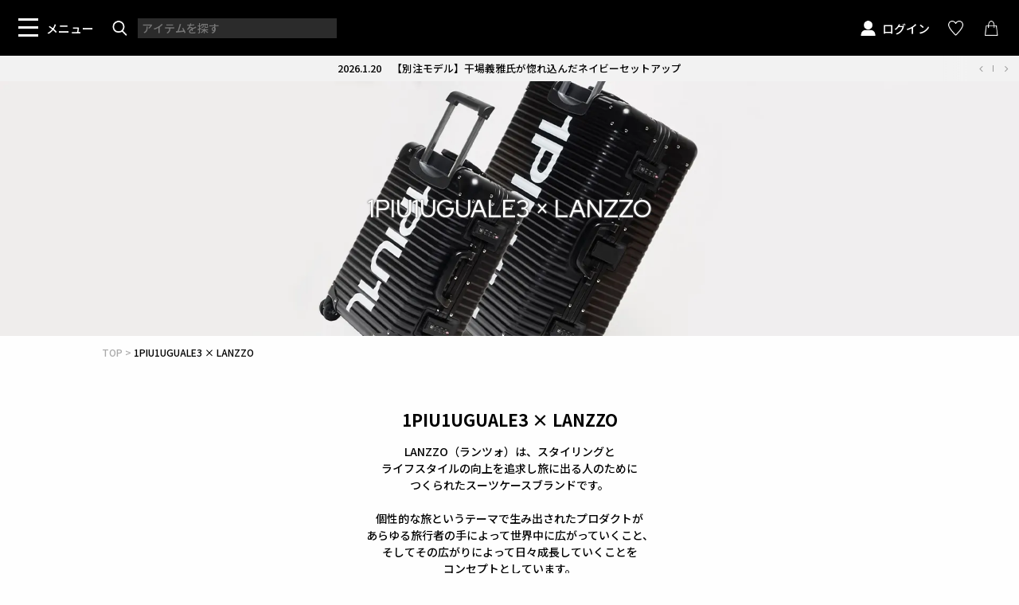

--- FILE ---
content_type: text/html;charset=UTF-8
request_url: https://vatomce.com/c/1piu1uguale3-lanzzo
body_size: 14762
content:
<!DOCTYPE html>
<html lang="ja"><head>
  <meta charset="UTF-8">
  
  <title>1PIU1UGUALE3 × LANZZO | VATOMCE | 1PIU1UGUALE3正規店</title>
  <meta name="viewport" content="width=device-width">


    <meta name="description" content="1PIU1UGUALE3 × LANZZO,VATOMCE | 1PIU1UGUALE3正規店">
    <meta name="keywords" content="1PIU1UGUALE3 × LANZZO,VATOMCE | 1PIU1UGUALE3正規店">
  
  <link rel="stylesheet" href="https://1piu1uguale3.itembox.design/system/fs_style.css?t=20251118042550">
  <link rel="stylesheet" href="https://1piu1uguale3.itembox.design/generate/theme30/fs_theme.css?t=20260119023736">
  <link rel="stylesheet" href="https://1piu1uguale3.itembox.design/generate/theme30/fs_original.css?t=20260119023736">
  
  <link rel="canonical" href="https://vatomce.com/c/1piu1uguale3-lanzzo">
  
  
  
  
  <script>
    window._FS=window._FS||{};_FS.val={"tiktok":{"enabled":false,"pixelCode":null},"recaptcha":{"enabled":false,"siteKey":null},"clientInfo":{"memberId":"guest","fullName":"ゲスト","lastName":"","firstName":"ゲスト","nickName":"ゲスト","stageId":"","stageName":"","subscribedToNewsletter":"false","loggedIn":"false","totalPoints":"","activePoints":"","pendingPoints":"","purchasePointExpiration":"","specialPointExpiration":"","specialPoints":"","pointRate":"","companyName":"","membershipCardNo":"","wishlist":"","prefecture":""},"recommend3":{"measurable":true,"recommendable":true,"sandbox":false},"enhancedEC":{"ga4Dimensions":{"userScope":{"stage":"{@ member.stage_order @}","login":"{@ member.logged_in @}"}},"amazonCheckoutName":"Amazon Pay","measurementId":"G-T9S56QYFHH","trackingId":"UA-49603885-6","dimensions":{"dimension1":{"key":"log","value":"{@ member.logged_in @}"},"dimension2":{"key":"mem","value":"{@ member.stage_order @}"}}},"shopKey":"1piu1uguale3","device":"PC","cart":{"stayOnPage":false}};
  </script>
  
  <script src="/shop/js/webstore-nr.js?t=20251118042550"></script>
  <script src="/shop/js/webstore-vg.js?t=20251118042550"></script>
  
  
    <script defer src="https://analytics.contents.by-fw.jp/script/v0/flywheel.js"></script>
    <script src="https://static.contents.by-fw.jp/flywheelRecommend/v0/flywheelHistory.js"></script>
    <script src="https://static.contents.by-fw.jp/flywheelRecommend/v0/flywheelRecommend.js"></script>
  
  
  
  
  
    <meta property="og:title" content="1PIU1UGUALE3 × LANZZO | VATOMCE | 1PIU1UGUALE3正規店">
    <meta property="og:type" content="website">
    <meta property="og:url" content="https://vatomce.com/c/1piu1uguale3-lanzzo">
    <meta property="og:site_name" content="VATOMCE | 1PIU1UGUALE3正規店">
    <meta property="og:description" content="1PIU1UGUALE3 × LANZZO,VATOMCE | 1PIU1UGUALE3正規店">
  
  
  
    <script type="text/javascript" >
      document.addEventListener('DOMContentLoaded', function() {
        _FS.CMATag('{"fs_member_id":"{@ member.id @}","fs_page_kind":"category","fs_category_url":"1piu1uguale3-lanzzo"}')
      })
    </script>
  
  
  <!-- Google Tag Manager -->
<script>(function(w,d,s,l,i){w[l]=w[l]||[];w[l].push({'gtm.start':
new Date().getTime(),event:'gtm.js'});var f=d.getElementsByTagName(s)[0],
j=d.createElement(s),dl=l!='dataLayer'?'&l='+l:'';j.async=true;j.src=
'https://www.googletagmanager.com/gtm.js?id='+i+dl;f.parentNode.insertBefore(j,f);
})(window,document,'script','dataLayer','GTM-WGBBFJ7');</script>
<!-- End Google Tag Manager -->
<!-- **OGPタグ（フリーパーツ）↓↓ -->
<meta property="og:title" content="1PIU1UGUALE3 × LANZZO | VATOMCE | 1PIU1UGUALE3正規店">
<meta property="og:type" content="">
<meta property="og:url" content="https://vatomce.com/c/1piu1uguale3-lanzzo">
<meta property="og:image" content="">
<meta property="og:site_name" content="VATOMCE | 1PIU1UGUALE3正規店">
<meta property="og:description" content="1PIU1UGUALE3 × LANZZO,VATOMCE | 1PIU1UGUALE3正規店">
<!-- **OGPタグ（フリーパーツ）↑↑ -->
<meta name="facebook-domain-verification" content="r97rezs9qum5jy1imjr6oiuounvj2a" />
<script async src="https://www.googletagmanager.com/gtag/js?id=G-T9S56QYFHH"></script>

<script><!--
_FS.setTrackingTag('%3C%21--+Global+site+tag+%28gtag.js%29+-+Google+Ads%3A+760708946+--%3E%0A%3Cscript+async+src%3D%22https%3A%2F%2Fwww.googletagmanager.com%2Fgtag%2Fjs%3Fid%3DAW-760708946%22%3E%3C%2Fscript%3E%0A%3Cscript%3E%0A++window.dataLayer+%3D+window.dataLayer+%7C%7C+%5B%5D%3B%0A++function+gtag%28%29%7BdataLayer.push%28arguments%29%3B%7D%0A++gtag%28%27js%27%2C+new+Date%28%29%29%3B%0A%0A++gtag%28%27config%27%2C+%27AW-760708946%27%29%3B%0A%3C%2Fscript%3E%0A%0A%3Cscript%3E%0A++gtag%28%27event%27%2C+%27view_item_list%27%2C+%7B%0A++++%27send_to%27%3A+%27AW-760708946%27%2C%0A++++%27items%27%3A+%5B%0A%0A%5D%0A++%7D%29%3B%0A%3C%2Fscript%3E%0A%3C%21--+Facebook+Pixel+Code+--%3E%0A%3Cscript%3E%0A++%21function%28f%2Cb%2Ce%2Cv%2Cn%2Ct%2Cs%29%0A++%7Bif%28f.fbq%29return%3Bn%3Df.fbq%3Dfunction%28%29%7Bn.callMethod%3F%0A++n.callMethod.apply%28n%2Carguments%29%3An.queue.push%28arguments%29%7D%3B%0A++if%28%21f._fbq%29f._fbq%3Dn%3Bn.push%3Dn%3Bn.loaded%3D%210%3Bn.version%3D%272.0%27%3B%0A++n.queue%3D%5B%5D%3Bt%3Db.createElement%28e%29%3Bt.async%3D%210%3B%0A++t.src%3Dv%3Bs%3Db.getElementsByTagName%28e%29%5B0%5D%3B%0A++s.parentNode.insertBefore%28t%2Cs%29%7D%28window%2C+document%2C%27script%27%2C%0A++%27https%3A%2F%2Fconnect.facebook.net%2Fen_US%2Ffbevents.js%27%29%3B%0A++fbq%28%27init%27%2C+%27856888451386650%27%29%3B%0A++fbq%28%27track%27%2C+%27PageView%27%29%3B%0A%3C%2Fscript%3E%0A%3Cnoscript%3E%3Cimg+height%3D%221%22+width%3D%221%22+style%3D%22display%3Anone%22%0A++src%3D%22https%3A%2F%2Fwww.facebook.com%2Ftr%3Fid%3D856888451386650%26ev%3DPageView%26noscript%3D1%22%0A%2F%3E%3C%2Fnoscript%3E%0A%3C%21--+End+Facebook+Pixel+Code+--%3E%0A%3Cscript%3E%0Afbq%28%27track%27%2C+%27Search%27%2C+%7B%0Acontent_ids%3A+%5B%5D%0A%7D%0A%29%3B%0A%3C%2Fscript%3E%0A%0A%3Cscript%3E%0A++var+gacd_member_id+%3D+%22%7B%40+member.id+%40%7D%22%3B%0A%3C%2Fscript%3E%0A%3C%21--+Begin+Mieruca+Embed+Code+--%3E%0A%3Cscript+type%3D%22text%2Fjavascript%22+id%3D%22mierucajs%22%3E%0Awindow.__fid+%3D+window.__fid+%7C%7C+%5B%5D%3B__fid.push%28%5B393741284%5D%29%3B%0A%28function%28%29+%7B%0Afunction+mieruca%28%29%7Bif%28typeof+window.__fjsld+%21%3D+%22undefined%22%29+return%3B+window.__fjsld+%3D+1%3B+var+fjs+%3D+document.createElement%28%27script%27%29%3B+fjs.type+%3D+%27text%2Fjavascript%27%3B+fjs.async+%3D+true%3B+fjs.id+%3D+%22fjssync%22%3B+var+timestamp+%3D+new+Date%3Bfjs.src+%3D+%28%27https%3A%27+%3D%3D+document.location.protocol+%3F+%27https%27+%3A+%27http%27%29+%2B+%27%3A%2F%2Fhm.mieru-ca.com%2Fservice%2Fjs%2Fmieruca-hm.js%3Fv%3D%27%2B+timestamp.getTime%28%29%3B+var+x+%3D+document.getElementsByTagName%28%27script%27%29%5B0%5D%3B+x.parentNode.insertBefore%28fjs%2C+x%29%3B+%7D%3B%0AsetTimeout%28mieruca%2C+500%29%3B+document.readyState+%21%3D+%22complete%22+%3F+%28window.attachEvent+%3F+window.attachEvent%28%22onload%22%2C+mieruca%29+%3A+window.addEventListener%28%22load%22%2C+mieruca%2C+false%29%29+%3A+mieruca%28%29%3B%0A%7D%29%28%29%3B%0A%3C%2Fscript%3E%0A%3C%21--+End+Mieruca+Embed+Code+--%3E%0A%3Cscript+id%3D%22gc-script%22+type%3D%22text%2Fjavascript%22+charset%3D%22utf-8%22+src%3D%22https%3A%2F%2Fconnect.gdxtag.com%2F7178ca61bf5c61634bb8c444bada99b2b412ccadec6dc1b25863afddbd35d69e%2Fmain.js%22+defer%3E%3C%2Fscript%3E%0A%3C%21--+Meta+Pixel+Code+--%3E%0A%3Cscript%3E%0A%21function%28f%2Cb%2Ce%2Cv%2Cn%2Ct%2Cs%29%0A%7Bif%28f.fbq%29return%3Bn%3Df.fbq%3Dfunction%28%29%7Bn.callMethod%3F%0An.callMethod.apply%28n%2Carguments%29%3An.queue.push%28arguments%29%7D%3B%0Aif%28%21f._fbq%29f._fbq%3Dn%3Bn.push%3Dn%3Bn.loaded%3D%210%3Bn.version%3D%272.0%27%3B%0An.queue%3D%5B%5D%3Bt%3Db.createElement%28e%29%3Bt.async%3D%210%3B%0At.src%3Dv%3Bs%3Db.getElementsByTagName%28e%29%5B0%5D%3B%0As.parentNode.insertBefore%28t%2Cs%29%7D%28window%2C+document%2C%27script%27%2C%0A%27https%3A%2F%2Fconnect.facebook.net%2Fen_US%2Ffbevents.js%27%29%3B%0Afbq%28%27init%27%2C+%274236897966530067%27%29%3B%0Afbq%28%27track%27%2C+%27PageView%27%29%3B%0A%3C%2Fscript%3E%0A%3Cnoscript%3E%3Cimg+height%3D%221%22+width%3D%221%22+style%3D%22display%3Anone%22%0Asrc%3D%22https%3A%2F%2Fwww.facebook.com%2Ftr%3Fid%3D4236897966530067%26ev%3DPageView%26noscript%3D1%22%0A%2F%3E%3C%2Fnoscript%3E%0A%3C%21--+End+Meta+Pixel+Code+--%3E');
--></script>
</head>
<body class="fs-body-category fs-body-category-1piu1uguale3-lanzzo" id="fs_ProductCategory">
<script><!--
_FS.setTrackingTag('%3Cscript%3E%0D%0A%28function%28w%2Cd%2Cs%2Cc%2Ci%29%7Bw%5Bc%5D%3Dw%5Bc%5D%7C%7C%7B%7D%3Bw%5Bc%5D.trackingId%3Di%3B%0D%0Avar+f%3Dd.getElementsByTagName%28s%29%5B0%5D%2Cj%3Dd.createElement%28s%29%3Bj.async%3Dtrue%3B%0D%0Aj.src%3D%27%2F%2Fcdn.contx.net%2Fcollect.js%27%3Bf.parentNode.insertBefore%28j%2Cf%29%3B%0D%0A%7D%29%28window%2Cdocument%2C%27script%27%2C%27contx%27%2C%27CTX-x-S5b0GvAB%27%29%3B%0D%0A%3C%2Fscript%3E%0D%0A');
--></script>
<div class="fs-l-page">
<header id="header">
<!-- ●ヘッダー：JSスクリプト -->
<script type="text/javascript" src="//ajax.googleapis.com/ajax/libs/jquery/2.1.4/jquery.min.js"></script>
<script>
  // ヘッダー1130pxから固定
  jQuery( window ).on( 'scroll', function() {
    if ( 1130 < jQuery( this ).scrollTop() ) {
      jQuery( '#h_cover' ).addClass( 'fixed' );
    } else {
      jQuery( '#h_cover' ).removeClass( 'fixed' );
    }
  });  
  // メニュー内開閉
  $(function(){
    $('.h_nav_menu .nav_title').on('click', function() {
      $(this).next().slideToggle();
      if($(this).hasClass('active')){
        $(this).removeClass('active');
      }else{
        $(this).addClass('active');
      }
    });
  });
  $(function(){
    if($('#group_category').length){
      $(".category_toggle").css({
        "display":"block"
      });
    }
    $('.category_toggle_btn').on('click', function() {
      $(this).next().slideToggle();
      if($(this).hasClass('active')){
        $(this).removeClass('active');
      }else{
        $(this).addClass('active');
      }
    });
  });  
  
  
  
  // メニュー内開閉
  $(function(){
    $('.guide_menu_list .guide_title').on('click', function() {
      $(this).next().slideToggle();
      if($(this).hasClass('active')){
        $(this).removeClass('active');
      }else{
        $(this).addClass('active');
      }
    });
  });
  // フッター内開閉（スマホ）
  $(function(){
    $('#footer_category .category_list .list span').on('click', function() {
      $(this).next().slideToggle();
      if($(this).hasClass('active')){
        $(this).removeClass('active');
      }else{
        $(this).addClass('active');
      }
    });
  });
  var windowWidth = $(window).width();
  var windowSm = 768;
  if (windowWidth <= windowSm) {
    $(function(){
      $('.f_title').on('click', function() {
        $(this).next().slideToggle();
        if($(this).hasClass('active')){
          $(this).removeClass('active');
        }else{
          $(this).addClass('active');
        }
      });
    });
  } else {}
  //let contextmenu_function = () => {
  //  event.preventDefault();
  //}
  //document.addEventListener('contextmenu', contextmenu_function);
  $(function() { 
    $(".model_size_comment:empty").parent('.model_size').remove();
  });
  // 商品一覧「売り切れ」表示がある場合にクラスを追加
  $(function() {   
    $('.fs-c-productListItem__outOfStock').parents('.fs-c-productList__list__item').addClass('soldout');
    $('.fs-c-mark--preorder').parents('.fs-c-productList__list__item').addClass('preorder');
  });
  
  $(function() {
    $(document).on('click', '#h_menu', function() {
      if ($('#h_menu').hasClass('open')) {
        // メニューが開いている場合にクリック
        $('#h_menu').removeClass('open');
        $('#h_nav').removeClass('on');
        $('#h_nav_modal').removeClass('on');
        $('#h_cover').removeClass('on');
        $('#h_search').removeClass('off');
        $('#h_search_keyword').removeClass('off');
      } else {
        // メニューが閉じている場合にクリック
        $('#h_menu').addClass('open');
        $('#h_nav').addClass('on');
        $('#h_nav_modal').addClass('on');
        $('#h_cover').addClass('on');
        $('#h_search').addClass('off');
        $('#h_search_keyword').removeClass('on');
        $('#h_search .close_btn').removeClass('on');
      }
    });
    $(document).on('click', '#h_nav_modal', function() {
      if ($('#h_menu').hasClass('open')) {
        // メニューが開いている場合にクリック
        $('#h_menu').removeClass('open');
        $('#h_nav').removeClass('on');
        $('#h_nav_modal').removeClass('on');
        $('#h_cover').removeClass('on');
        $('#h_search').removeClass('off');
        $('#h_search_keyword').removeClass('off');
      } else {
        // メニューが閉じている場合にクリック
        $('#h_menu').addClass('open');
        $('#h_nav').addClass('on');
        $('#h_nav_modal').addClass('on');
        $('#h_cover').addClass('on');
        $('#h_search').addClass('off');
        $('#h_search_keyword').removeClass('on');
        $('#h_search .close_btn').removeClass('on');
      }
    });
    $(document).on('click', '#h_search #form_text', function() {
      $('#h_search_keyword').addClass('on');
      $('#h_search .close_btn').addClass('on');
    });
    $(document).on('click', '#h_search .close_btn', function() {
      $('#h_search_keyword').removeClass('on');
      $('#h_search .close_btn').removeClass('on');
    });
  });
</script>
<script>
  $(function () {
    $('#header').after('<div id="slider_clone"></div>');    
  });  
  $(function () {
    $.ajax({
      url: "https://vatomce.com",
      cache: false,
      datatype: "html",
      success: function (html) {
        var html = $(html).find("#top_news");
        $("#slider_clone").append(html);
      },
    });
  });
</script>
<script type="text/javascript" src="https://1piu1uguale3.itembox.design/item/assets/js/slick.min.js"></script>
<link rel="stylesheet" href="https://1piu1uguale3.itembox.design/item/assets/css/slider_style_new.css">
<!-- ●ヘッダー：サジェスト -->
<div id="h_cover">
  <div id="h_left">
    <div id="h_menu">
      <a href="javascript:void(0)">
        <span class="mark"><i></i><i></i><i></i></span>
        <span>メニュー</span>
      </a>
    </div>
    <div id="h_search">
      <span class="mark"></span>
      <div class="form_cover">
        <form id="searchform" action="/p/search">
          <div class="search_form">
            <input type="text" name="keyword" value="" id="form_text" placeholder="アイテムを探す">
            <div class="close_btn"><span></span></div>
          </div>
        </form>
      </div>
    </div>
  </div>
  <div id="h_center">
    <h1 id="h_logo"><a href="/">1piu1uguale3（ウノピュウノウグァーレトレ）</a></h1>
  </div>
  <div id="h_right">
    <div id="h_point">
      <div class="point fs-clientInfo">
        <div class="{@ member.logged_in @}">
          <div class="login">
            <a href="/p/login">
              <a href="/my/top"><span class="mark"></span><span>{@ member.last_name @} {@ member.first_name @} 様&nbsp;&nbsp;</span><span class="num">{@ member.active_points @}</span> <span class="pt">Pt</span></a>
            </a>
          </div>
          <div class="logout">
            <a href="/p/login">
              <span class="mark"></span>ログイン
            </a>
          </div>
        </div>
      </div>
    </div>
    <div id="h_account">
      <div class="icon tel">
        <a href="tel:0662258568"><span class="mark"></span></a>
      </div>
      <div class="icon favorite">
        <a href="/my/wishlist"><span class="mark"></span></a>
      </div>
      <div class="icon cart">
        <a href="/p/cart?type=purchase"><span class="fs-client-cart-count"></span></a>
      </div>
    </div>
  </div>
</div>
<div id="h_search_keyword">
  <div class="h_search_keyword_list">
    <div class="list">
      <div class="title">よく検索されているキーワード</div>
      <ul>
        <li><a href="https://vatomce.com/c/outer/coat/">コート</a></li>
        <li><a href="https://vatomce.com/c/setup/">スーツ・セットアップ</a></li>
        <li><a href="https://vatomce.com/c/golf_mens_all_items/">メンズゴルフ</a></li>
        <li><a href="https://vatomce.com/p/search?keyword=GRB129">ゴルフダウンセットアップ</a></li>
        <li><a href="https://vatomce.com/c/golf_ladies_all_items/">レディースゴルフ</a></li>
        <li><a href="https://vatomce.com/c/gift_selection">ギフト</a></li>
      </ul>
    </div>
    <div class="list">
      <div class="title">人気アイテム</div>
      <ul>
        <li><a href="https://vatomce.com/c/all_items/GRB129_GPU011-99">DOWN BLOUSON</a></li>
        <li><a href="https://vatomce.com/c/all_items/MRB727_PEU018-99-99">PADDING COMBI TRACK</a></li>
        <li><a href="https://vatomce.com/c/all_items/MRC166_WCA031-99">WRAP HOODED COAT</a></li>
        <li><a href="https://vatomce.com/c/all_items/MRK292_WOL176-12">ZIP UP TURTLE</a></li>
        <li><a href="https://vatomce.com/c/all_items/GRB134_GPE019-99">QUILTING BLOUSON</a></li>
        <li><a href="https://vatomce.com/c/all_items/GRB133_GPU013-99">RIB LOGO PARKER</a></li>
        <li><a href="https://vatomce.com/c/all_items/GDB016_GPE034-99-95">PADDED WARM EASY PARKA</a></li>
      </ul>
    </div>
    <div class="list">
      <div class="title">コレクション</div>
      <ul>
        <li><a href="https://vatomce.com/c/1piu1uguale3_2026ss/1piu1uguale3_sport_vol-15">1PIU1UGUALE3 SPORT Vol.15</a></li>
        <li><a href="https://vatomce.com/c/1piu1uguale3_2026ss/1piu1uguale3_inline_2026ss">1PIU1UGUALE3 INLINE 2026春夏</a></li>
        <li><a href="https://vatomce.com/c/1piu1uguale3_2026ss/1piu1uguale3_golf_2026ss">1PIU1UGUALE3 GOLF 2026春夏</a></li>
        <li><a href="https://vatomce.com/c/1piu1uguale3_2025aw/1piu1uguale3_inline_2025aw">1PIU1UGUALE3 INLINE 2025秋冬</a></li>
        <li><a href="https://vatomce.com/c/1piu1uguale3_2025aw/1piu1uguale3_golf_2025aw">1PIU1UGUALE3 GOLF 2025秋冬</a></li>
        <li><a href="https://vatomce.com/c/1piu1uguale3_2025aw/1piu1uguale3_sport_vol-14">1PIU1UGUALE3 SPORT Vol.14</a></li>
        
      </ul>
    </div>
    <div class="list">
      <div class="title">サイズ検索(メンズ)</div>
      <ul>
        <li><a href="https://vatomce.com/p/search?horizontalvariationvalue=%E2%85%A2%EF%BC%88S%EF%BC%89&nostock=false">Ⅲ（S）</a></li>
        <li><a href="https://vatomce.com/p/search?horizontalvariationvalue=%E2%85%A3%EF%BC%88M%EF%BC%89&nostock=false">Ⅳ（M）</a></li>
        <li><a href="https://vatomce.com/p/search?horizontalvariationvalue=%E2%85%A4%EF%BC%88L%EF%BC%89&nostock=false">Ⅴ（L）</a></li>
        <li><a href="https://vatomce.com/p/search?horizontalvariationvalue=%E2%85%A5%EF%BC%88XL%EF%BC%89&nostock=false">Ⅵ（XL）</a></li>
        <li><a href="https://vatomce.com/p/search?horizontalvariationvalue=%E2%85%A6%EF%BC%88XXL%EF%BC%89&nostock=false">Ⅶ（XXL）</a></li>
        <li><a href="https://vatomce.com/p/search?horizontalvariationvalue=%E2%85%A7%EF%BC%88XXXL%EF%BC%89&nostock=false">Ⅷ（XXXL）</a></li>
        <li><a href="https://vatomce.com/p/search?horizontalvariationvalue=F&nostock=false">F（小物）</a></li>
      </ul>
    </div>
    <div class="list">
      <div class="title">サイズ検索(レディース)</div>
      <ul>
            <li><a href="https://vatomce.com/p/search?horizontalvariationvalue=%E2%85%A0%EF%BC%88S%EF%BC%89&nostock=false">Ⅰ（S）</a></li>
            <li><a href="https://vatomce.com/p/search?horizontalvariationvalue=%E2%85%A1%EF%BC%88M%EF%BC%89&nostock=false">Ⅱ（M）</a></li>
            <li><a href="https://vatomce.com/p/search?horizontalvariationvalue=%E2%85%A2%EF%BC%88L%EF%BC%89&nostock=false">Ⅲ（L）</a></li>
            <li><a href="https://vatomce.com/p/search?horizontalvariationvalue=F&nostock=false">F（小物）</a></li>
          </ul>
    </div>
    </div>

</div>
<div id="h_nav_modal"></div>
<div id="h_nav">
  <div id="h_nav_cover">
    <div class="point fs-clientInfo">
      <div class="{@ member.logged_in @}">
        <div class="logout">
          <div id="h_nav_account_list">
            <div class="list log">
              <a href="/p/login">
                <span class="mark"></span>
                <span>ログイン</span>
              </a>
            </div>
            <div class="list register">
              <a href="/p/register">
                <span class="mark"></span>
                <span>新規登録</span>
              </a>
            </div>
          </div>
        </div>
        <div class="login">
          <div id="h_nav_account_list">
            <div class="list log">
              <a href="/my/top">
                <span class="mark"></span><span>{@ member.last_name @} {@ member.first_name @} 様&nbsp;&nbsp;</span><span class="num">{@ member.active_points @}&nbsp;</span><span class="pt">Pt</span>
              </a>
            </div>
            <div class="list favorite">
              <a href="/my/wishlist">
                <span class="mark"></span>
                <span>お気に入り</span>
              </a>
            </div>
          </div>
        </div>
      </div>
    </div>
    <div id="h_nav_search_cover">
      <form id="searchform" action="/p/search">
        <div id="h_nav_search">
          <input type="text" name="keyword" value="" id="h_nav_search_form" placeholder="商品を探す">
          <input type="submit" id="h_nav_search_btn">
        </div>
      </form>
    </div>
    <div class="menu_cover">
<div class="h_recommend_cover">
  <div class="flywheel-recommend__frame" data-frame-id="h_recommend"></div>
</div>
      <div id="h_nav_pickup">
        <div class="text">
          <a href="https://vatomce.com/c/newitemes/">
            <span>新着商品</span>
          </a>
        </div>
        <div class="text">
          <a href="https://vatomce.com/c/all_items">
            <span>すべての商品</span>
          </a>
        </div>
        <div class="text">
          <a href="https://vatomce.com/c/1piu1uguale3_osaka_limited">
            <span>1PIU1UGUALE3 SPORT LIMITED</span>
          </a>
        </div>
        <div class="text">
          <a href="https://vatomce.com/c/1piu1uguale3_2026ss/1piu1uguale3_sport_vol-15">
            <span>1PIU1UGUALE3 SPORT Vol.15</span>
          </a>
        </div>
        <div class="text">
          <a href="https://vatomce.com/c/1piu1uguale3_2026ss/1piu1uguale3_inline_2026ss">
            <span>1PIU1UGUALE3 INLINE 2026春夏</span>
          </a>
        </div>
        <div class="text">
          <a href="https://vatomce.com/c/1piu1uguale3_2026ss/1piu1uguale3_golf_2026ss">
            <span>1PIU1UGUALE3 GOLF 2026春夏</span>
          </a>
        </div>
        <div class="text">
          <a href="https://vatomce.com/c/1piu1uguale3_2025aw">
            <span>1PIU1UGUALE3 2025秋冬</span>
          </a>
        </div>

        <!--
        <div class="text">
          <a href="https://vatomce.com/c/1piu1uguale3_2025ss">
            <span>1PIU1UGUALE3 2025春夏</span>
          </a>
        </div>
        <div class="text">
          <a href="https://vatomce.com/c/summerholiday">
            <span>SUMMER HOLIDAY</span>
          </a>
        </div>
        <div class="text">
          <a href="https://vatomce.com/c/1piu1uguale3_osaka_limited">
            <span>リミテッドコレクション</span>
          </a>
        </div>
        <div class="text">
          <a href="https://vatomce.com/c/black_military">
            <span>BLACK MILITARY</span>
          </a>
        </div>
        <div class="text">
          <a href="https://vatomce.com/c/more_collection/">
            <span>OTHER'S COLLECTION</span>
          </a>
        </div>
        -->
      </div>
      <div class="h_nav_menu">
        <div class="nav_title"><span>1PIU1UGUALE3 COLLECTION</span></div>
        <div class="nav_cover">
          <ul class="first-nav">
            <li class="first"><a href="https://vatomce.com/c/1piu1uguale3_2026ss/1piu1uguale3_sport_vol-15">SPORT Vol.15コレクション</a></li>
            <li class="first"><a href="https://vatomce.com/c/1piu1uguale3_2026ss/1piu1uguale3_inline_2026ss">2026春夏インラインコレクション</a></li>
            <li class="first"><a href="https://vatomce.com/c/1piu1uguale3_2025aw/1piu1uguale3_inline_2025aw">2025秋冬インラインコレクション</a></li>
            <li class="first"><a href="https://vatomce.com/c/1piu1uguale3_2026ss/1piu1uguale3_golf_2026ss">2026春夏ゴルフコレクション</a></li>
            <li class="first"><a href="https://vatomce.com/c/1piu1uguale3_2025aw/1piu1uguale3_golf_2025aw">2025秋冬ゴルフコレクション</a></li>
            <li class="first"><a href="https://vatomce.com/c/1piu1uguale3_2025aw/1piu1uguale3_sport_vol-14">SPORT Vol.14コレクション</a></li>
            <li class="first"><a href="https://vatomce.com/c/1piu1uguale3_2025ss/1piu1uguale3_inline_2025ss">2025春夏インラインコレクション</a></li>
            <li class="first"><a href="https://vatomce.com/c/1piu1uguale3_osaka_limited">リミテッドコレクション</a></li>
            <li class="first"><a href="https://vatomce.com/c/more_collection/">OTHER'S COLLECTION</a></li>
            <li class="first"><a href="https://vatomce.com/c/black_military">BLACK MILITARY</a></li>
          </ul>
          <!--
            <li class="first"><a href="/c/1piu1uguale3_2025aw/1piu1uguale3_golf_2025aw">2025秋冬ゴルフコレクション</a></li>
          -->
        </div>
      </div>
      <div class="h_nav_menu">
        <div class="nav_title active"><span>1PIU1UGUALE3</span></div>
        <div class="nav_cover" style="display:block;">
          <ul class="first-nav">
            <li class="first"><a href="https://vatomce.com/c/inline-allitems">すべてのインライン商品</a></li>
            <li class="first"><a href="https://vatomce.com/c/setup/">セットアップ</a></li>
            <li class="first"><a href="https://vatomce.com/c/outer">アウター</a></li>
            <li class="first"><a href="https://vatomce.com/c/outer/down/">ダウン</a></li>
            <li class="first"><a href="https://vatomce.com/c/outer/coat/">コート</a></li>
            <li class="first"><a href="https://vatomce.com/c/jacket/">ジャケット</a></li>
            <li class="first"><a href="https://vatomce.com/c/pants/">パンツ</a></li>
            <li class="first"><a href="https://vatomce.com/c/tops/">トップス</a></li>
            <li class="first"><a href="https://vatomce.com/c/tops/knit/">ニット</a></li>
            <li class="first"><a href="https://vatomce.com/c/tops/shirts/">シャツ</a></li>
            <li class="first"><a href="https://vatomce.com/c/cut_sew/">カットソー</a></li>
            <li class="first"><a href="https://vatomce.com/c/goods/">グッズ</a></li>
            <li class="first"><a href="https://vatomce.com/c/shoes/">シューズ</a></li>
            <li class="first"><a href="https://vatomce.com/c/ladys/">レディース</a></li>
          </ul>
        </div>
      </div>
      <div class="h_nav_menu">
        <div class="nav_title active"><span>1PIU1UGUALE3 GOLF</span></div>
        <div class="nav_cover" style="display:block;">
          <ul class="first-nav">
            <li class="first"><a href="https://vatomce.com/c/113_golf/">すべてのゴルフ商品</a></li>
            <li class="first"><a href="https://vatomce.com/c/golf_mens_all_items/" style="font-weight: bold;">メンズ</a></li>
            <li class="first"><a href="https://vatomce.com/c/golf_mens_outer/">&emsp;アウター</a></li>
            <li class="first"><a href="https://vatomce.com/c/golf_mens_setup/">&emsp;セットアップ</a></li>
            <li class="first"><a href="https://vatomce.com/c/golf_mens_tops/">&emsp;トップス</a></li>
            <li class="first"><a href="https://vatomce.com/c/golf_mens_tops/golf_mens_knit">&emsp;ニット</a></li>
            <li class="first"><a href="https://vatomce.com/c/golf_mens_tops/golf_mens_polo">&emsp;ポロシャツ</a></li>
            <li class="first"><a href="https://vatomce.com/c/golf_mens_tops/golf_mens_mockneck">&emsp;モックネック</a></li>
            <li class="first"><a href="https://vatomce.com/c/golf_mens_pants/">&emsp;パンツ</a></li>
            <li class="first"><a href="https://vatomce.com/c/golf_ladies_all_items/" style="font-weight: bold;">レディース</a></li>
            <li class="first"><a href="https://vatomce.com/c/golf_ladies_outer/">&emsp;アウター</a></li>
            <li class="first"><a href="https://vatomce.com/c/golf_ladies_tops/">&emsp;トップス</a></li>
            <li class="first"><a href="https://vatomce.com/c/golf_ladies_bottoms/">&emsp;ボトムス</a></li>
            <li class="first"><a href="https://vatomce.com/c/golf_goods" style="font-weight: bold;">ゴルフグッズ</a></li>
            <li class="first"><a href="https://vatomce.com/c/golf_goods/golf_goods_bag">&emsp;キャディバッグ・バッグ</a></li>
            <li class="first"><a href="https://vatomce.com/c/golf_goods/golf_goods_cap">&emsp;キャップ</a></li>
            <li class="first"><a href="https://vatomce.com/c/golf_goods/golf_goods_belt">&emsp;ベルト</a></li>
            <li class="first"><a href="https://vatomce.com/c/golf_goods/golf_goods_other">&emsp;その他グッズ</a></li>
            <li class="first"><a href="https://vatomce.com/c/113_adp_golf/" style="font-weight: bold;">1PIU1UGUALE3 ADP GOLF</a></li>
          </ul>
        </div>
      </div>
      <div class="h_nav_menu">
        <div class="nav_title active"><span>1PIU1UGUALE3 R[ONE]&SPORT</span></div>
        <div class="nav_cover" style="display:block;">
          <ul class="first-nav">
            <li class="first"><a href="https://vatomce.com/c/113_r_one_sport">すべてのSPORT商品</a></li>
            <li class="first"><a href="https://vatomce.com/c/113_sport_blouson/">アウター</a></li>
            <li class="first"><a href="https://vatomce.com/c/113_sport_setup/">セットアップ</a></li>
            <li class="first"><a href="https://vatomce.com/c/113_sport_tops/">トップス</a></li>
            <li class="first"><a href="https://vatomce.com/c/113_sport_tops/113_sport_cut_sew">カットソー</a></li>
            <li class="first"><a href="https://vatomce.com/c/113_sport_pants/">パンツ</a></li>
          </ul>
        </div>
      </div>
      <div class="h_nav_menu">
        <div class="nav_title"><span>COLLABORATION</span></div>
        <div class="nav_cover">
          <ul class="first-nav">
            <li class="first"><a href="https://vatomce.com/c/113_sugawara">1PIU1UGUALE3 × 菅原靴店</a></li>
            <li class="first"><a href="https://vatomce.com/c/113_derekrose/">1PIU1UGUALE3 × DEREK ROSE</a></li>
            <li class="first"><a href="https://vatomce.com/c/113_emmeti/">1PIU1UGUALE3 × EMMETI</a></li>
            <li class="first"><a href="https://vatomce.com/c/113_fixer">1PIU1UGUALE3 × FIXER</a></li>
            <li class="first"><a href="https://vatomce.com/c/113-emu/">1PIU1UGUALE3 × EMU</a></li>
            <li class="first"><a href="https://vatomce.com/c/1piu1uguale3_valsport">1PIU1UGUALE3 × Valsport</a></li>
            <li class="first"><a href="https://vatomce.com/c/1piu1uguale3-giabs">1PIU1UGUALE3 × Giab's</a></li>
            <li class="first"><a href="https://vatomce.com/c/1piu1uguale3-lanzzo">1PIU1UGUALE3 × LANZZO</a></li>
        <!--
            <li class="first"><a href="https://vatomce.com/c/113_sport_pants//">パンツ</a></li>
            <li class="first"><a href="/c/113_thesaintmafia/">THESAINT MAFIA CLUB</a></li>
            <li class="first"><a href="/c/1piu1uguale3_briefing">1PIU1UGUALE3 × BRIEFING</a></li>
            <li class="first"><a href="/c/1piu1uguale3_lucien_pellat_finet">1PIU1UGUALE3 × lucien pellat-finet</a></li>
            <li class="first"><a href="/c/disney_mickey_mouse">1PIU1UGUALE3 × DISNEY</a></li>
            <li class="first"><a href="/c/113_snoopy">1PIU1UGUALE3 × PEANUTS(SNOOPY)</a></li>
        -->
          </ul>
        </div>
      </div>
      <div id="h_nav_pickup">
        <div class="text">
          <a href="https://vatomce.com/c/zerofit">
            <span>ZEROFIT</span>
          </a>
        </div>
      </div>
      <div class="h_nav_menu">
        <!--
          <div class="nav_title"><span>雑誌掲載商品</span></div>
            <div class="nav_cover">
              <ul class="first-nav">
                <li class="first"><a href="/c/113_424leon/">LEON掲載商品</a></li>
                <li class="first"><a href="/p/search?keyword=EVEN">EVEN掲載商品</a></li>
              </ul>
          </div>
        -->
    </div>
    <div id="h_nav_pickup">
      <div class="image">
        <a href="https://vatomce.com/c/all_items/MRB742_PEU025-57">
        <img src="https://1piu1uguale3.itembox.design/item/fs_starting/1piu1uguale3_20260112_spot_26ss_003_hd_menu.webp" alt="1piu1uguale3 spot_26ss_003">
        </a>
    </div>
      <div class="image">
        <a href="https://vatomce.com/c/1piu1uguale3_2026ss/1piu1uguale3_sport_vol-15">
        <img src="https://1piu1uguale3.itembox.design/item/fs_starting/1piu1uguale3_20251217_collection_26ss_005_hd_menu.webp" alt="1piu1uguale3 collection_26ss_005">
        </a>
    </div>
      <div class="image">
        <a href="https://vatomce.com/c/1piu1uguale3_2026ss/1piu1uguale3_inline_2026ss">
        <img src="https://1piu1uguale3.itembox.design/item/fs_starting/1piu1uguale3_20251205_collection_26ss_003_hd_menu.webp" alt="1piu1uguale3 collection_26ss_003">
        </a>
    </div>
      <div class="image">
        <a href="https://vatomce.com/c/1piu1uguale3_2026ss/1piu1uguale3_golf_2026ss">
        <img src="https://1piu1uguale3.itembox.design/item/fs_starting/1piu1uguale3_20251114_collection_26ss_001_hd_menu.webp" alt="1PIU1UGUALE3 GOLF 2026春夏">
        </a>
    </div>
      <!--
    <div id="h_nav_pickup">
      <div class="image">
        <a href="https://vatomce.com/c/all_items/MRB691_POE506-57">
        <img src="https://1piu1uguale3.itembox.design/item/fs_starting/1piu1uguale3_20250926_inline_25aw_007_hd_menu.webp" alt="1piu1uguale3 INLINE_25AW_007">
        </a>
    </div>
      <div id="h_nav_pickup">
        <div class="image">
          <a href="https://vatomce.com/c/tops/knit/">
          <img src="https://1piu1uguale3.itembox.design/item/fs_starting/1piu1uguale3_20250923_inline_25aw_006_hd_menu.webp" alt="1piu1uguale3 GOLF_25AW_002">
          </a>
      </div>
      <div id="h_nav_pickup">
      <div class="image">
        <a href="https://vatomce.com/p/search?keyword=GNU007&utm_source=newsletter&utm_medium=email&utm_campaign=CP_2025_0924">
        <img src="https://1piu1uguale3.itembox.design/item/fs_starting/1piu1uguale3_20250918_golf_25aw_002_hd_menu.webp" alt="1piu1uguale3 GOLF_25AW_002">
        </a>
      </div>
      <div class="image">
        <a href="https://vatomce.com/c/1piu1uguale3/comfysetup">
        <img src="https://1piu1uguale3.itembox.design/item/fs_starting/1piu1uguale3_20250911_inline_25aw_004_hd_menu.webp" alt="1piu1uguale3 INLINE_25AW_004">
        </a>
      </div>
      <div class="image">
        <a href="https://vatomce.com/c/1piu1uguale3/autumn_golf_setup">
        <img src="https://1piu1uguale3.itembox.design/item/fs_starting/1piu1uguale3_20250827_golf_25aw_001_hd_menu.webp" alt="1piu1uguale3 GOLF_25AW_001">
        </a>
      </div>
      <div class="image">
        <a href="https://vatomce.com/f/exchange">
        <img src="https://1piu1uguale3.itembox.design/item/fs_starting/1piu1uguale3_20250827_campaign_25aw_001_hd_menu.webp" alt="1piu1uguale3 CAMPAIGN_25AW_001">
        </a>
      </div>
      <div class="image">
        <a href="https://vatomce.com/c/shoes/">
        <img src="https://1piu1uguale3.itembox.design/item//fs_starting/1piu1uguale3_20250826_inline_25aw_002_hd_menu.webp" alt="1piu1uguale3 INLINE_25AW_002">
        </a>
      </div>
      <div class="image">
        <a href="https://vatomce.com/c/1piu1uguale3/ribsetup">
        <img src="https://1piu1uguale3.itembox.design/item/fs_starting/1piu1uguale3_20250818_inline_25aw_003_hd_menu.webp" alt="1piu1uguale3 INLINE_25AW_003">
        </a>
      </div>
      <div class="image">
        <a href="https://vatomce.com/c/1piu1uguale3_2025aw/1piu1uguale3_inline_2025aw">
        <img src="https://1piu1uguale3.itembox.design/item/fs_starting/1piu1uguale3_20250613_collection_25aw_004_hd_menu.webp" alt="1piu1uguale3 COLLECTION_25AW_004">
        </a>
      </div>
      <div class="image">
        <a href="https://vatomce.com/c/1piu1uguale3_2025aw/1piu1uguale3_sport_vol-14">
        <img src="https://1piu1uguale3.itembox.design/item/fs_starting/1piu1uguale3_20250625_collection_25ss_007_hd_menu.webp" alt="1piu1uguale3 SPORT_Vol14">
        </a>
      </div>
      <div class="image">
        <a href="https://vatomce.com/c/1piu1uguale3_2025aw/1piu1uguale3_golf_2025aw">
        <img src="https://1piu1uguale3.itembox.design/item/fs_starting/1piu1uguale3_20250609_collection_25aw_001_hd_menu.webp" alt="1piu1uguale3 COLLECTION_25AW_001">
        </a>
      </div>
      <div class="image">
        <a href="https://vatomce.com/c/black_military">
        <img src="https://1piu1uguale3.itembox.design/item/fs_starting/1piu1uguale3_20250617_spot_25ss_009_hd_menu.webp" alt="1piu1uguale3 SPOT_25SS_009">
        </a>
      </div>
      <div class="image">
        <a href="https://vatomce.com/c/golf_mens_pants/golf_mens_pants_shorts">
        <img src="https://1piu1uguale3.itembox.design/item/fs_starting/1piu1uguale3_20250604_golf_25ss_009_hd_menu.webp" alt="1piu1uguale3 GOLF_25SS_009">
        </a>
      </div>
      <div class="image">
        <a href="https://vatomce.com/c/golf_mens_setup/">
        <img src="https://1piu1uguale3.itembox.design/item/fs_starting/1piu1uguale3_20250521_golf_25ss_010_hd_menu.webp" alt="1piu1uguale3 GOLF_25SS_010">
        </a>
      </div>
      <div class="image">
        <a href="https://vatomce.com/c/113_adp_golf/">
        <img src="https://1piu1uguale3.itembox.design/item/fs_starting/1piu1uguale3_20250317_spot_25ss_005_hd_menu.webp" alt="1piu1uguale3 SPOT_25SS_005">
        </a>
      </div>>
      -->
    </div>
    </div>
    <div class="menu_cover black">
      <div class="guide_menu_list">
        <div class="guide_menu">
          <div class="guide_title contact"><span>お問い合わせ</span></div>
          <ul class="first-nav">
            <li class="first"><a href="tel:0662433300">お電話でのお問い合わせ</a></li>
            <li class="first"><a href="/f/contact">Eメールでのお問い合わせ</a></li>
            <li class="first"><a href="https://line.me/R/ti/p/@1piu1uguale3">LINEでのお問い合わせ</a></li>
          </ul>
        </div>
        <div class="guide_menu">
          <div class="guide_title service"><span>サービス</span></div>
          <ul class="first-nav">
            <li class="first"><a href="/f/gift">ギフトサービス</a></li>
            <li class="first"><a href="/f/maintenance">リペアサービス</a></li>
            <li class="first"><a href="/p/newsletter/subscribe">メールマガジン</a></li>
            <li class="first"><a href="/my/top">新規登録</a></li>
            <li class="first"><a href="/f/stage#001">会員ステージ/ポイント</a></li>
          </ul>
        </div>
        <div class="guide_menu">
          <div class="guide_title"><a href="/f/guide">ショッピングガイド</a></div>
        </div>
        <div class="guide_menu">
          <div class="list fs-clientInfo">
            <div class="{@ member.logged_in @}">
              <div class="guide_title logout">
                <a href="/p/login">ログイン</a>
              </div>
              <div class="guide_title login">
                <a href="/p/logout">ログアウト</a>
              </div>
            </div>
          </div>
        </div>
      </div>
      <div class="sns_list">
        <div class="list"><a href="https://www.instagram.com/vatomce/" target="_blank"><img src="https://1piu1uguale3.itembox.design/item/assets/images/icon/icon_instagram_w.png" alt="Instagram"></a></div>
        <div class="list"><a href="https://www.facebook.com/1piu1uguale3osaka.official" target="_blank"><img src="https://1piu1uguale3.itembox.design/item/assets/images/icon/icon_facebook_w.png" alt="Facebook"></a></div>
        <div class="list"><a href="https://x.com/vatomce" target="_blank"><img src="https://1piu1uguale3.itembox.design/item/assets/images/icon/icon_twitter_w.png?20230823" alt="X"></a></div>
        <div class="list"><a href="https://line.me/R/ti/p/%40746dqqou" target="_blank"><img src="https://1piu1uguale3.itembox.design/item/assets/images/icon/icon_line_w.png" alt="LINE"></a></div>
    </div>
    </div>
  </div>
</div>
</header>
<script>
  jQuery(function($){
    $('.group_category_list').slick({
      accessibility: true,
      autoplay: false,
      autoplaySpeed: 4000,
      speed: 400,
      arrows: false,
      infinite: false,
      slidesToShow: 6,
      slidesToScroll: 1,
      responsive: [{
        breakpoint: 767,
        settings: {
          slidesToShow: 2,
          slidesToScroll: 1,
          arrows: true,
          centerMode: false,
        }
      }]
    });
  });
</script>
<div id="group_main_visual">
  <div class="title">1PIU1UGUALE3 × LANZZO</div>
  <div class="image">
  <img class="pc" src="https://1piu1uguale3.itembox.design/item/fs_starting/1piu1uguale3_lanzzo_20230221.webp" alt="1piu1uguale3 ランツォ" />
  <img class="sp" src="https://1piu1uguale3.itembox.design/item/fs_starting/1piu1uguale3_lanzzo_sp_20240311.webp" alt="1PIU1UGUALE3 ランツォ" />
</div>
</div>
<!-- **パンくずリストパーツ （システムパーツ） ↓↓ -->
<nav class="fs-c-breadcrumb">
<ol class="fs-c-breadcrumb__list">
<li class="fs-c-breadcrumb__listItem">
<a href="/">TOP</a>
</li>
<li class="fs-c-breadcrumb__listItem">
1PIU1UGUALE3 × LANZZO
</li>
</ol>
</nav>
<!-- **パンくずリストパーツ （システムパーツ） ↑↑ -->
<div class="category_toggle">
  <div class="category_toggle_btn">1PIU1UGUALE3 × LANZZO</div>
  
</div>
<div class="group_comment">
<h2>1PIU1UGUALE3 × LANZZO</h2>
<p>
LANZZO（ランツォ）は、スタイリングと<br>
ライフスタイルの向上を追求し旅に出る人のために<br>
つくられたスーツケースブランドです。<br>
<br>
個性的な旅というテーマで生み出されたプロダクトが<br>
あらゆる旅行者の手によって世界中に広がっていくこと、<br>
そしてその広がりによって日々成長していくことを<br>
コンセプトとしています。<br>
</p>
</div>

<main class="fs-l-main"><div id="fs-page-error-container" class="fs-c-panelContainer">
  
  
</div>
<section><!-- **商品グループエリア（システムパーツグループ）↓↓ -->

  <div class="fs-c-productList">
       
      <div class="fs-c-productList__message fs-c-noResultMessage"><div class="fs-c-noResultMessage__title">現在登録されている商品はありません。</div></div>
    
  </div>

<!-- **商品グループエリア（システムパーツグループ）↑↑ --></section></main>
<section id="footer_category">
    <h2>カテゴリー別に見る</h2>
    <div class="category_list">
    <div class="list">
        <a href="https://vatomce.com/c/outer/">
            <div class="image"><img src="https://1piu1uguale3.itembox.design/item/fs_starting/1piu1uguale3_20250712_inline_outer_cate_sep.webp" alt="アウター" /></div>
            <h3>アウター</h3>
        </a>
    </div>
    <div class="list">
        <a href="https://vatomce.com/c/setup/">
            <div class="image"><img src="https://1piu1uguale3.itembox.design/item/fs_starting/1piu1uguale3_20250712_inline_setup_cate_sep.webp" alt="セットアップ" /></div>
            <h3>セットアップ</h3>
        </a>
    </div>
    <div class="list">
        <a href="https://vatomce.com/c/tops/">
            <div class="image"><img src="https://1piu1uguale3.itembox.design/item/fs_starting/1piu1uguale3_20250712_inline_tops_cate_sep.webp" alt="トップス" /></div>
            <h3>トップス</h3>
        </a>
    </div>
    <div class="list">
        <a href="https://vatomce.com/c/tops/shirts/">
            <div class="image"><img src="https://1piu1uguale3.itembox.design/item/fs_starting/1piu1uguale3_20250712_inline_shirts_cate_sep.webp" alt="シャツ" /></div>
            <h3>シャツ</h3>
        </a>
    </div>
    <div class="list">
        <a href="https://vatomce.com/c/cut_sew/">
            <div class="image"><img src="https://1piu1uguale3.itembox.design/item/fs_starting/1piu1uguale3_20250712_inline_cut_sew_cate_sep.webp" alt="カットソー" /></div>
            <h3>カットソー</h3>
        </a>
    </div>
    <div class="list">
        <a href="https://vatomce.com/c/pants/">
            <div class="image"><img src="https://1piu1uguale3.itembox.design/item/fs_starting/1piu1uguale3_20250712_inline_pants_cate_sep.webp" alt="パンツ" /></div>
            <h3>パンツ</h3>
        </a>
    </div>
    <div class="list">
        <a href="https://vatomce.com/c/goods/">
            <div class="image"><img src="https://1piu1uguale3.itembox.design/item/fs_starting/1piu1uguale3_20250712_inline_goods_cate_sep.webp" alt="グッズ" /></div>
            <h3>グッズ</h3>
        </a>
    </div>
    <div class="list">
        <a href="https://vatomce.com/c/shoes/">
            <div class="image"><img src="https://1piu1uguale3.itembox.design/item/fs_starting/1piu1uguale3_20250712_inline_shoes_cate_sep.webp" alt="シューズ" /></div>
            <h3>シューズ</h3>
        </a>
    </div>
    <div class="list">
        <a href="https://1piu1uguale3-osaka.net/c/inline-allitems">
            <div class="image"><img src="https://1piu1uguale3.itembox.design/item/fs_starting/1piu1uguale3_20250712_inline_all_cate_sep.webp" alt="すべてのインライン商品" /></div>
            <h3>すべてのインライン商品</h3>
        </a>
    </div>
    <div class="list">
      <a href="https://vatomce.com/c/113_golf/">
        <div class="image"><img src="https://1piu1uguale3.itembox.design/item/fs_starting/1piu1uguale3_20251225_golf_top_cate_sep.webp" alt="1piu1uguale3 ゴルフ すべての商品" /></div>
        <h3>すべてのゴルフ商品</h3>
      </a>
    </div>
    <div class="list">
        <a href="https://vatomce.com/c/113_r_one_sport">
            <div class="image"><img src="https://1piu1uguale3.itembox.design/item/fs_starting/1piu1uguale3_20250731_sport_rone_all_cate_sep.webp" alt="R[ONE]&SPORT すべての商品" /></div>
            <h3>R[ONE]&SPORT <br>すべての商品</h3>
        </a>
    </div>
    <div class="list">
        <a href="https://vatomce.com/c/1piu1uguale3_osaka_limited/">
            <div class="image"><img src="https://1piu1uguale3.itembox.design/item/fs_starting/1piu1uguale3_20250624_limited_all_cate_sep.webp" alt="リミテッドコレクション" /></div>
            <h3>リミテッドコレクション</h3>
        </a>
    </div>
    </div>
</section>
<footer id="footer">
<section id="footer_navigation">
    <div class="inner">
        <div id="f_navigation">
            <div class="navigation_list">
                <div class="list">
                <div class="f_title">サービス</div>
                <ul>
                    <li><a href="/f/gift">ギフトサービス</a></li>
                    <li><a href="/f/maintenance">リペアサービス</a></li>
                    <li><a href="/p/newsletter/subscribe">メールマガジン</a></li>
                    <li><a href="/my/top">ログイン</a></li>
                    <li><a href="/f/stage#001">会員ステージ/ポイント</a></li>
                </ul>
                </div>
    <div class="list">
    <div class="f_title">ご注文</div>
        <ul>
            <li><a href="/f/guide#007">お支払い方法</a></li>
            <li><a href="/f/guide#004">送料</a></li>
            <li><a href="/f/guide#005">ご配送</a></li>
            <li><a href="/f/guide#009">返品・交換</a></li>
        </ul>
    </div>
    <div class="list">
        <div class="f_title">店舗情報</div>
            <ul>
                <li><a href="https://1piu1uguale3-osaka.net/">1piu1uguale3 Osaka</a></li>
                <li><a href="https://1piu1uguale3-osaka.net/">1piu1uguale3 DAIMARU SHINSAIBASHI</a></li>
            </ul>
    </div>
    <div class="list">
        <div class="f_title">リーガル</div>
            <ul>
                <li><a href="/p/about/privacy-policy">個人情報保護方針</a></li>
                <li><a href="/p/about/terms">特定商取引法に基づく表記</a></li>
                <li><a href="/p/about/return-policy">返品特約</a></li>
            </ul>
    </div>
    </div>
        </div>
            <div id="f_customer">
            <div class="customer">
            <div class="f_logo"><img src="https://1piu1uguale3.itembox.design/item/assets/images/footer_vatomce_logo_0610.svg" alt="vatomce" /></div>
            <div class="f_title">カスタマーサポート</div>
            <div class="comment">
                <p>
                ご不明な点がございましたらお問い合わせください
                <br>アドバイザーがお客様のご質問やご相談をお伺いいたします。
                <br><a href="tel:0662433300">06-6243-3300</a>
                <br>受付時間：10:00-18:00
                </p>
            </div>
            <div class="mail"><a class="c_border_btn" href="/f/contact">Eメールでのお問い合わせ</a></div>
            </div>
            </div>
    </div>
</section>
<div id="copyright">&copy; VATOMCE</div>
<!--<section id="footer_genre">
  <div class="genre_list">
    <div class="list"><a href="https://vatomce.com/c/all_items/">1PIU1UGUALE3</a></div>
    <div class="list"><a href="https://vatomce.com/c/113_golf/">GOLF</a></div>
    <div class="list"><a href="https://vatomce.com/c/113_r_one_sport/">R[ONE] & SPORT </a></div>
  </div>
</section>-->
<section id="fix_icon">
  <div class="icon_list">
    <div class="list">
      <a href="#">
        <span><img src="https://1piu1uguale3.itembox.design/item/assets/images/icon/icon_f_history.png?20220831" alt="閲覧履歴" /></span>
        <span>閲覧履歴</span>
      </a>
    </div>
    <div class="list">
      <a href="/my/wishlist">
        <span><img src="https://1piu1uguale3.itembox.design/item/assets/images/icon/icon_f_favorite.png?20220831" alt="お気に入り" /></span>
        <span>お気に入り</span>
      </a>
    </div>
    <div class="list">
      <a href="/my/top">
        <span><img src="https://1piu1uguale3.itembox.design/item/assets/images/icon/icon_f_user.png?20220831" alt="マイページ" /></span>
        <span>マイページ</span>
      </a>
    </div>
  </div>
</section>
<script>
  const fixedElm = document.getElementById('fix_icon');
  let scrollPoint = 0;
  let lastPoint = 0;
  window.addEventListener("scroll",function(){
    scrollPoint = window.scrollY;	
    if(scrollPoint > lastPoint){
      fixedElm.classList.add('hidden');
      fixedElm.classList.remove('visible');
    }else{
      fixedElm.classList.remove('hidden');
      fixedElm.classList.add('visible');
    }	
    lastPoint = scrollPoint;
  });
</script>
</footer>

<script type="application/ld+json">
{
    "@context": "http://schema.org",
    "@type": "BreadcrumbList",
    "itemListElement": [{
        "@type": "ListItem",
        "position": 1,
        "item": {
            "@id": "https://vatomce.com/",
            "name": "TOP"
        }
    },{
        "@type": "ListItem",
        "position": 2,
        "item": {
            "@id": "https://vatomce.com/c/1piu1uguale3-lanzzo",
            "name": "1PIU1UGUALE3 × LANZZO"
        }
    }]
}
</script>

</div>
<script class="fs-system-icon_remove" type="text/html">
<button type="button" class="fs-c-button--removeFromWishList--icon fs-c-button--image">
<img class="fs-c-button__image" src="https://1piu1uguale3.itembox.design/item/assets/images/icon/icon_variation_favorite_on.png?t&#x3D;20260123161248" alt="お気に入りを解除する">
</button>
</script>
<script  class="fs-system-icon_add" type="text/html">
<button type="button" class="fs-c-button--addToWishList--icon fs-c-button--image">
<img class="fs-c-button__image" src="https://1piu1uguale3.itembox.design/item/assets/images/icon/icon_variation_favorite.png?t&#x3D;20260123161248" alt="お気に入りに登録する">
</button>
</script>
<script class="fs-system-detail_remove" type="text/html">
<button type="button" class="fs-c-button--removeFromWishList--detail fs-c-button--image">
<img class="fs-c-button__image" src="https://1piu1uguale3.itembox.design/item/assets/images/icon/icon_variation_favorite_on.png?t&#x3D;20260123161248" alt="お気に入りを解除する">
</button>
</script>
<script class="fs-system-detail_add" type="text/html">
<button type="button" class="fs-c-button--addToWishList--detail fs-c-button--image">
<img class="fs-c-button__image" src="https://1piu1uguale3.itembox.design/item/assets/images/icon/icon_variation_favorite.png?t&#x3D;20260123161248" alt="お気に入りに登録する">
</button>
</script>
<script id="fs-subscribeToStockNotification-template" type="text/x-handlebars">
<aside class="fs-c-modal" id="" style="display: none;">
  <div class="fs-c-modal__inner">
    <div class="fs-c-modal__header">
      {{{subscribeToStockNotificationTitle}}}
      <span class="fs-c-modal__close" role="button" aria-label="閉じる"></span>
    </div>
    <div class="fs-c-modal__contents">
      <div class="fs-c-stockNotificationsProduct">
        {{#if productImageSrc}}
        <div class="fs-c-stockNotificationsProduct__productImage fs-c-productImage">
          <img src="{{productImageSrc}}" alt="{{productImageAlt}}" class="fs-c-stockNotificationsProduct__productImage__image fs-c-productImage__image">
        </div>
        {{/if}}
        <div class="fs-c-stockNotificationsProduct__productName fs-c-productName">
          {{#if catchphrase}}<span class="fs-c-productName__copy">{{{catchphrase}}}</span>{{/if}}
          <span class="fs-c-productName__name">{{{productName}}}</span>
          {{#if variation}}<span class="fs-c-productName__variation">{{variation}}</span>{{/if}}
        </div>
      </div>
      {{{subscribeToStockNotificationComment}}}
      <div class="fs-c-inputInformation">
        <form>
          <fieldset form="fs_form" name="arrivalInformationRegister" class="fs-c-stockNotificationsRegisterField">
            <table class="fs-c-inputTable">
              <tbody>
                <tr>
                  <th class="fs-c-inputTable__headerCell" scope="row">
                    <label for="fs_input_mailAddress" class="fs-c-inputTable__label">メールアドレス
                    <span class="fs-c-requiredMark">(必須)</span>
                    </label>
                  </th>
                  <td class="fs-c-inputTable__dataCell">
                    <div class="fs-c-inputField">
                      <div class="fs-c-inputField__field fs-system-assistTarget">
                        <input type="text" name="email" id="fs_input_mailAddress" value="{{email}}"
                        data-rule-mailNoCommaInDomain="true"
                        data-rule-mailValidCharacters="true"
                        data-rule-mailHasAt="true"
                        data-rule-mailHasLocalPart="true"
                        data-rule-mailHasDomain="true"
                        data-rule-mailNoMultipleAts="true"
                        data-rule-mailHasDot="true"
                        data-rule-mailValidDomain="true"
                        data-rule-mailHasTextAfterDot="true"
                        data-rule-required="true">
                      </div>
                    </div>
                  </td>
                </tr>
              </tbody>
            </table>
          </fieldset>
          {{#with privacyPolicyAgree as |privacyPolicyAgree|}}{{#if privacyPolicyAgree.displayAgreeArea}}
{{#if privacyPolicyAgree.displayAgreeCheckbox}}
<fieldset form="fs_form" name="privacyAgree" class="fs-c-privacyPolicyAgreeField fs-c-additionalCheckField">
  <div class="fs-c-inputField">
    <div class="fs-c-inputField__field">
      <span class="fs-c-checkbox">
        <input type="checkbox" id="fs_input_privacyAgree" name="privacyPolicyAgreed" class="fs-c-checkbox__checkbox"{{#if privacyPolicyAgree.agreeCheckboxChecked}} checked{{/if}}>
        <label for="fs_input_privacyAgree" class="fs-c-checkbox__label">
          <span class="fs-c-checkbox__checkMark"></span>
          {{{privacyPolicyAgree.checkLabel}}}
        </label>
      </span>
    </div>
  </div>
</fieldset>
{{else}}
{{{privacyPolicyAgree.uncheckedComment}}}
{{/if}}
{{/if}}{{/with}}
          <div class="fs-c-inputInformation__button fs-c-buttonContainer fs-c-buttonContainer--subscribeToArrivalNotice">
            {{#with subscribeToStockNotificationButton as |button|}}<button type="button" class="{{button.classes}}{{#if button.disabled}} is-disabled{{/if}}"{{#if button.disabled}} disabled{{/if}}>
{{#if button.image}}<img class="fs-c-button__image" src="{{button.imageUrl}}" alt="{{button.label}}">{{else}}<span class="fs-c-button__label">{{button.label}}</span>{{/if}}
</button>{{/with}}
          </div>
        </form>
      </div>
    </div>
  </div>
</aside>
</script>
<script><!--
_FS.setTrackingTag('%3Cscript%3E%0Avar+loadScript+%3D+function+%28src%2C+callback%29+%7B%0A%09if+%28window.jQuery%29+%7B%0A%09%09callback%28%29%3B%0A%09%7D+else+%7B%0A%09%09var+done+%3D+false%3B%0A%09%09var+head+%3D+document.getElementsByTagName%28%27head%27%29%5B0%5D%3B%0A%09%09var+script+%3D+document.createElement%28%27script%27%29%3B%0A%09%09script.src+%3D+src%3B%0A%09%09head.appendChild%28script%29%3B%0A%09%09script.onload+%3D+script.onreadystatechange+%3D+function+%28%29+%7B%0A%09%09%09jQuery.noConflict%28%29%3B%0A%09%09%09if+%28%21done+%26%26+%28%21this.readyState+%7C%7C+this.readyState+%3D%3D%3D+%22loaded%22+%7C%7C+this.readyState+%3D%3D%3D+%22complete%22%29%29+%7B%0A%09%09%09%09done+%3D+true%3B%0A%09%09%09%09callback%28%29%3B%0A%09%09%09%09script.onload+%3D+script.onreadystatechange+%3D+null%3B%0A%09%09%09%09if+%28head+%26%26+script.parentNode%29+%7B%0A%09%09%09%09%09head.removeChild%28script%29%3B%0A%09%09%09%09%7D%0A%09%09%09%7D%0A%09%09%7D%3B%0A%09%7D%0A%09%3B%0A%7D%3B%0Awindow.addEventListener%28%27load%27%2C+function+%28%29+%7B%0A%09loadScript%28%22https%3A%2F%2Fajax.googleapis.com%2Fajax%2Flibs%2Fjquery%2F2.1.4%2Fjquery.min.js%22%2C+function+%28%29+%7B%0A%09%09var+fs_uu+%3D+localStorage.getItem%28%22_fs_uuid%22%29%3B%0A%09%09if+%28fs_uu%29+%7B%0A%09%09%7D+else+%7B%0A%09%09%09var+fs_uu+%3D+%22%22%3B%0A%09%09%7D%0A%09%09jQuery.ajax%28%7B%0A%09%09%09type%3A+%22post%22%2C%0A%09%09%09dataType%3A+%22json%22%2C%0A%09%09%09url%3A+%22https%3A%2F%2Ffspark-ap.com%2Fft%2Fsv%22%2C%0A%09%09%09data%3A+%7Bid%3A+10186%2C+tag%3A+%22pqBeqNKXSiwb10186FS.js%22%2C+url%3A+location.href%2C+uu%3A+fs_uu%7D%2C%0A%09%09%09success%3A+function+%28data%29+%7B%0A%09%09%09%09if+%28data.ret+%3D%3D+0%29+%7B%0A%09%09%09%09%09jQuery.globalEval%28data.js%29%3B%0A%09%09%09%09%7D%0A%09%09%09%7D%0A%09%09%7D%29%3B%0A%09%7D%29%3B%0A%7D%29%3B%0A%3C%2Fscript%3E%0A%3Cscript%3E%0Aconst+bbcBar+%3D+document.createElement%28%22script%22%29%3B%0AbbcBar.type+%3D+%22text%2Fjavascript%22%3B%0AbbcBar.src+%3D+%22https%3A%2F%2Fbbc.bibian.co.jp%2Fjs%2Fbbc_v1.js%22%3B%0AbbcBar.charset%3D%22utf-8%22%3B%0Adocument.body.append%28bbcBar%29%3B%0A%3C%2Fscript%3E');
--></script>





<script src="/shop/js/webstore.js?t=20251118042550"></script>
</body></html>

--- FILE ---
content_type: text/html;charset=UTF-8
request_url: https://vatomce.com/?_=1769364053371
body_size: 24044
content:
<!DOCTYPE html>
<html lang="ja"><head>
  <meta charset="UTF-8">
  
  <title>VATOMCE | 1PIU1UGUALE3正規店</title>
  <meta name="viewport" content="width=device-width">


    <meta name="description" content="1PIU1UGUALE3（ウノピゥウノウグァーレトレ）正規オンラインストア｜1PIU1UGUALE3 OSAKAで展開する限定アイテムをはじめ、1PIU1UGUALE3 GOLF（ ウノピゥウノウグァーレトレ ゴルフ）も国内最大の取り扱い店です。送料無料・最短即日発送可・ギフト包装可">
    <meta name="keywords" content="1piu1uguale3,ウノピゥウノウグァーレトレ,1PIU1UGUALE3,メンズファッション,1piu1uguale3 golf,通販,ウノピュウノウグァーレトレ">
  
  <link rel="stylesheet" href="https://1piu1uguale3.itembox.design/system/fs_style.css?t=20251118042550">
  <link rel="stylesheet" href="https://1piu1uguale3.itembox.design/generate/theme30/fs_theme.css?t=20260119023736">
  <link rel="stylesheet" href="https://1piu1uguale3.itembox.design/generate/theme30/fs_original.css?t=20260119023736">
  
  
  
  
  
  
  <script>
    window._FS=window._FS||{};_FS.val={"tiktok":{"enabled":false,"pixelCode":null},"recaptcha":{"enabled":false,"siteKey":null},"clientInfo":{"memberId":"guest","fullName":"ゲスト","lastName":"","firstName":"ゲスト","nickName":"ゲスト","stageId":"","stageName":"","subscribedToNewsletter":"false","loggedIn":"false","totalPoints":"","activePoints":"","pendingPoints":"","purchasePointExpiration":"","specialPointExpiration":"","specialPoints":"","pointRate":"","companyName":"","membershipCardNo":"","wishlist":"","prefecture":""},"recommend3":{"measurable":true,"recommendable":true,"sandbox":false},"enhancedEC":{"ga4Dimensions":{"userScope":{"login":"{@ member.logged_in @}","stage":"{@ member.stage_order @}"}},"amazonCheckoutName":"Amazon Pay","measurementId":"G-T9S56QYFHH","trackingId":"UA-49603885-6","dimensions":{"dimension1":{"key":"log","value":"{@ member.logged_in @}"},"dimension2":{"key":"mem","value":"{@ member.stage_order @}"}}},"shopKey":"1piu1uguale3","device":"PC","cart":{"stayOnPage":false}};
  </script>
  
  <script src="/shop/js/webstore-nr.js?t=20251118042550"></script>
  <script src="/shop/js/webstore-vg.js?t=20251118042550"></script>
  
  
    <script defer src="https://analytics.contents.by-fw.jp/script/v0/flywheel.js"></script>
    <script src="https://static.contents.by-fw.jp/flywheelRecommend/v0/flywheelHistory.js"></script>
    <script src="https://static.contents.by-fw.jp/flywheelRecommend/v0/flywheelRecommend.js"></script>
  
  
  
  
  
    <meta property="og:title" content="VATOMCE | 1PIU1UGUALE3正規店">
    <meta property="og:type" content="website">
    <meta property="og:url" content="https://vatomce.com/?_&#x3D;1769364053371">
    <meta property="og:site_name" content="VATOMCE | 1PIU1UGUALE3正規店">
    <meta property="og:description" content="1PIU1UGUALE3（ウノピゥウノウグァーレトレ）正規オンラインストア｜1PIU1UGUALE3 OSAKAで展開する限定アイテムをはじめ、1PIU1UGUALE3 GOLF（ ウノピゥウノウグァーレトレ ゴルフ）も国内最大の取り扱い店です。送料無料・最短即日発送可・ギフト包装可">
  
  
  
    <script type="text/javascript" >
      document.addEventListener('DOMContentLoaded', function() {
        _FS.CMATag('{"fs_member_id":"{@ member.id @}","fs_page_kind":"top"}')
      })
    </script>
  
  
  <!-- Google Tag Manager -->
<script>(function(w,d,s,l,i){w[l]=w[l]||[];w[l].push({'gtm.start':
new Date().getTime(),event:'gtm.js'});var f=d.getElementsByTagName(s)[0],
j=d.createElement(s),dl=l!='dataLayer'?'&l='+l:'';j.async=true;j.src=
'https://www.googletagmanager.com/gtm.js?id='+i+dl;f.parentNode.insertBefore(j,f);
})(window,document,'script','dataLayer','GTM-WGBBFJ7');</script>
<!-- End Google Tag Manager -->
<!-- **OGPタグ（フリーパーツ）↓↓ -->
<meta property="og:title" content="VATOMCE | 1PIU1UGUALE3正規店">
<meta property="og:type" content="">
<meta property="og:url" content="https://vatomce.com/?_&#x3D;1769364053371">
<meta property="og:image" content="">
<meta property="og:site_name" content="VATOMCE | 1PIU1UGUALE3正規店">
<meta property="og:description" content="1PIU1UGUALE3（ウノピゥウノウグァーレトレ）正規オンラインストア｜1PIU1UGUALE3 OSAKAで展開する限定アイテムをはじめ、1PIU1UGUALE3 GOLF（ ウノピゥウノウグァーレトレ ゴルフ）も国内最大の取り扱い店です。送料無料・最短即日発送可・ギフト包装可">
<!-- **OGPタグ（フリーパーツ）↑↑ -->
<meta name="facebook-domain-verification" content="r97rezs9qum5jy1imjr6oiuounvj2a" />
<script async src="https://www.googletagmanager.com/gtag/js?id=G-T9S56QYFHH"></script>

<script><!--
_FS.setTrackingTag('%3C%21--+Global+site+tag+%28gtag.js%29+-+Google+Ads%3A+760708946+--%3E%0A%3Cscript+async+src%3D%22https%3A%2F%2Fwww.googletagmanager.com%2Fgtag%2Fjs%3Fid%3DAW-760708946%22%3E%3C%2Fscript%3E%0A%3Cscript%3E%0A++window.dataLayer+%3D+window.dataLayer+%7C%7C+%5B%5D%3B%0A++function+gtag%28%29%7BdataLayer.push%28arguments%29%3B%7D%0A++gtag%28%27js%27%2C+new+Date%28%29%29%3B%0A%0A++gtag%28%27config%27%2C+%27AW-760708946%27%29%3B%0A%3C%2Fscript%3E%0A%0A%3C%21--+Facebook+Pixel+Code+--%3E%0A%3Cscript%3E%0A++%21function%28f%2Cb%2Ce%2Cv%2Cn%2Ct%2Cs%29%0A++%7Bif%28f.fbq%29return%3Bn%3Df.fbq%3Dfunction%28%29%7Bn.callMethod%3F%0A++n.callMethod.apply%28n%2Carguments%29%3An.queue.push%28arguments%29%7D%3B%0A++if%28%21f._fbq%29f._fbq%3Dn%3Bn.push%3Dn%3Bn.loaded%3D%210%3Bn.version%3D%272.0%27%3B%0A++n.queue%3D%5B%5D%3Bt%3Db.createElement%28e%29%3Bt.async%3D%210%3B%0A++t.src%3Dv%3Bs%3Db.getElementsByTagName%28e%29%5B0%5D%3B%0A++s.parentNode.insertBefore%28t%2Cs%29%7D%28window%2C+document%2C%27script%27%2C%0A++%27https%3A%2F%2Fconnect.facebook.net%2Fen_US%2Ffbevents.js%27%29%3B%0A++fbq%28%27init%27%2C+%27856888451386650%27%29%3B%0A++fbq%28%27track%27%2C+%27PageView%27%29%3B%0A%3C%2Fscript%3E%0A%3Cnoscript%3E%3Cimg+height%3D%221%22+width%3D%221%22+style%3D%22display%3Anone%22%0A++src%3D%22https%3A%2F%2Fwww.facebook.com%2Ftr%3Fid%3D856888451386650%26ev%3DPageView%26noscript%3D1%22%0A%2F%3E%3C%2Fnoscript%3E%0A%3C%21--+End+Facebook+Pixel+Code+--%3E%0A%3Cscript%3E%0A++var+gacd_member_id+%3D+%22%7B%40+member.id+%40%7D%22%3B%0A%3C%2Fscript%3E%0A%3C%21--+Begin+Mieruca+Embed+Code+--%3E%0A%3Cscript+type%3D%22text%2Fjavascript%22+id%3D%22mierucajs%22%3E%0Awindow.__fid+%3D+window.__fid+%7C%7C+%5B%5D%3B__fid.push%28%5B393741284%5D%29%3B%0A%28function%28%29+%7B%0Afunction+mieruca%28%29%7Bif%28typeof+window.__fjsld+%21%3D+%22undefined%22%29+return%3B+window.__fjsld+%3D+1%3B+var+fjs+%3D+document.createElement%28%27script%27%29%3B+fjs.type+%3D+%27text%2Fjavascript%27%3B+fjs.async+%3D+true%3B+fjs.id+%3D+%22fjssync%22%3B+var+timestamp+%3D+new+Date%3Bfjs.src+%3D+%28%27https%3A%27+%3D%3D+document.location.protocol+%3F+%27https%27+%3A+%27http%27%29+%2B+%27%3A%2F%2Fhm.mieru-ca.com%2Fservice%2Fjs%2Fmieruca-hm.js%3Fv%3D%27%2B+timestamp.getTime%28%29%3B+var+x+%3D+document.getElementsByTagName%28%27script%27%29%5B0%5D%3B+x.parentNode.insertBefore%28fjs%2C+x%29%3B+%7D%3B%0AsetTimeout%28mieruca%2C+500%29%3B+document.readyState+%21%3D+%22complete%22+%3F+%28window.attachEvent+%3F+window.attachEvent%28%22onload%22%2C+mieruca%29+%3A+window.addEventListener%28%22load%22%2C+mieruca%2C+false%29%29+%3A+mieruca%28%29%3B%0A%7D%29%28%29%3B%0A%3C%2Fscript%3E%0A%3C%21--+End+Mieruca+Embed+Code+--%3E%0A%3Cscript+id%3D%22gc-script%22+type%3D%22text%2Fjavascript%22+charset%3D%22utf-8%22+src%3D%22https%3A%2F%2Fconnect.gdxtag.com%2F7178ca61bf5c61634bb8c444bada99b2b412ccadec6dc1b25863afddbd35d69e%2Fmain.js%22+defer%3E%3C%2Fscript%3E%0A%3C%21--+Meta+Pixel+Code+--%3E%0A%3Cscript%3E%0A%21function%28f%2Cb%2Ce%2Cv%2Cn%2Ct%2Cs%29%0A%7Bif%28f.fbq%29return%3Bn%3Df.fbq%3Dfunction%28%29%7Bn.callMethod%3F%0An.callMethod.apply%28n%2Carguments%29%3An.queue.push%28arguments%29%7D%3B%0Aif%28%21f._fbq%29f._fbq%3Dn%3Bn.push%3Dn%3Bn.loaded%3D%210%3Bn.version%3D%272.0%27%3B%0An.queue%3D%5B%5D%3Bt%3Db.createElement%28e%29%3Bt.async%3D%210%3B%0At.src%3Dv%3Bs%3Db.getElementsByTagName%28e%29%5B0%5D%3B%0As.parentNode.insertBefore%28t%2Cs%29%7D%28window%2C+document%2C%27script%27%2C%0A%27https%3A%2F%2Fconnect.facebook.net%2Fen_US%2Ffbevents.js%27%29%3B%0Afbq%28%27init%27%2C+%274236897966530067%27%29%3B%0Afbq%28%27track%27%2C+%27PageView%27%29%3B%0A%3C%2Fscript%3E%0A%3Cnoscript%3E%3Cimg+height%3D%221%22+width%3D%221%22+style%3D%22display%3Anone%22%0Asrc%3D%22https%3A%2F%2Fwww.facebook.com%2Ftr%3Fid%3D4236897966530067%26ev%3DPageView%26noscript%3D1%22%0A%2F%3E%3C%2Fnoscript%3E%0A%3C%21--+End+Meta+Pixel+Code+--%3E');
--></script>
</head>
<body class="fs-body-top" id="fs_Top">
<script><!--
_FS.setTrackingTag('%3Cscript%3E%0D%0A%28function%28w%2Cd%2Cs%2Cc%2Ci%29%7Bw%5Bc%5D%3Dw%5Bc%5D%7C%7C%7B%7D%3Bw%5Bc%5D.trackingId%3Di%3B%0D%0Avar+f%3Dd.getElementsByTagName%28s%29%5B0%5D%2Cj%3Dd.createElement%28s%29%3Bj.async%3Dtrue%3B%0D%0Aj.src%3D%27%2F%2Fcdn.contx.net%2Fcollect.js%27%3Bf.parentNode.insertBefore%28j%2Cf%29%3B%0D%0A%7D%29%28window%2Cdocument%2C%27script%27%2C%27contx%27%2C%27CTX-x-S5b0GvAB%27%29%3B%0D%0A%3C%2Fscript%3E%0D%0A');
--></script>
<div class="fs-l-page">
<!-- Google Tag Manager (noscript) -->
<noscript><iframe src="https://www.googletagmanager.com/ns.html?id=GTM-WGBBFJ7"
height="0" width="0" style="display:none;visibility:hidden"></iframe></noscript>
<!-- End Google Tag Manager (noscript) -->
<header id="header">
<!-- ●ヘッダー：JSスクリプト -->
<script type="text/javascript" src="//ajax.googleapis.com/ajax/libs/jquery/2.1.4/jquery.min.js"></script>
<script>
  // ヘッダー1130pxから固定
  jQuery( window ).on( 'scroll', function() {
    if ( 1130 < jQuery( this ).scrollTop() ) {
      jQuery( '#h_cover' ).addClass( 'fixed' );
    } else {
      jQuery( '#h_cover' ).removeClass( 'fixed' );
    }
  });  
  // メニュー内開閉
  $(function(){
    $('.h_nav_menu .nav_title').on('click', function() {
      $(this).next().slideToggle();
      if($(this).hasClass('active')){
        $(this).removeClass('active');
      }else{
        $(this).addClass('active');
      }
    });
  });
  $(function(){
    if($('#group_category').length){
      $(".category_toggle").css({
        "display":"block"
      });
    }
    $('.category_toggle_btn').on('click', function() {
      $(this).next().slideToggle();
      if($(this).hasClass('active')){
        $(this).removeClass('active');
      }else{
        $(this).addClass('active');
      }
    });
  });  
  
  
  
  // メニュー内開閉
  $(function(){
    $('.guide_menu_list .guide_title').on('click', function() {
      $(this).next().slideToggle();
      if($(this).hasClass('active')){
        $(this).removeClass('active');
      }else{
        $(this).addClass('active');
      }
    });
  });
  // フッター内開閉（スマホ）
  $(function(){
    $('#footer_category .category_list .list span').on('click', function() {
      $(this).next().slideToggle();
      if($(this).hasClass('active')){
        $(this).removeClass('active');
      }else{
        $(this).addClass('active');
      }
    });
  });
  var windowWidth = $(window).width();
  var windowSm = 768;
  if (windowWidth <= windowSm) {
    $(function(){
      $('.f_title').on('click', function() {
        $(this).next().slideToggle();
        if($(this).hasClass('active')){
          $(this).removeClass('active');
        }else{
          $(this).addClass('active');
        }
      });
    });
  } else {}
  //let contextmenu_function = () => {
  //  event.preventDefault();
  //}
  //document.addEventListener('contextmenu', contextmenu_function);
  $(function() { 
    $(".model_size_comment:empty").parent('.model_size').remove();
  });
  // 商品一覧「売り切れ」表示がある場合にクラスを追加
  $(function() {   
    $('.fs-c-productListItem__outOfStock').parents('.fs-c-productList__list__item').addClass('soldout');
    $('.fs-c-mark--preorder').parents('.fs-c-productList__list__item').addClass('preorder');
  });
  
  $(function() {
    $(document).on('click', '#h_menu', function() {
      if ($('#h_menu').hasClass('open')) {
        // メニューが開いている場合にクリック
        $('#h_menu').removeClass('open');
        $('#h_nav').removeClass('on');
        $('#h_nav_modal').removeClass('on');
        $('#h_cover').removeClass('on');
        $('#h_search').removeClass('off');
        $('#h_search_keyword').removeClass('off');
      } else {
        // メニューが閉じている場合にクリック
        $('#h_menu').addClass('open');
        $('#h_nav').addClass('on');
        $('#h_nav_modal').addClass('on');
        $('#h_cover').addClass('on');
        $('#h_search').addClass('off');
        $('#h_search_keyword').removeClass('on');
        $('#h_search .close_btn').removeClass('on');
      }
    });
    $(document).on('click', '#h_nav_modal', function() {
      if ($('#h_menu').hasClass('open')) {
        // メニューが開いている場合にクリック
        $('#h_menu').removeClass('open');
        $('#h_nav').removeClass('on');
        $('#h_nav_modal').removeClass('on');
        $('#h_cover').removeClass('on');
        $('#h_search').removeClass('off');
        $('#h_search_keyword').removeClass('off');
      } else {
        // メニューが閉じている場合にクリック
        $('#h_menu').addClass('open');
        $('#h_nav').addClass('on');
        $('#h_nav_modal').addClass('on');
        $('#h_cover').addClass('on');
        $('#h_search').addClass('off');
        $('#h_search_keyword').removeClass('on');
        $('#h_search .close_btn').removeClass('on');
      }
    });
    $(document).on('click', '#h_search #form_text', function() {
      $('#h_search_keyword').addClass('on');
      $('#h_search .close_btn').addClass('on');
    });
    $(document).on('click', '#h_search .close_btn', function() {
      $('#h_search_keyword').removeClass('on');
      $('#h_search .close_btn').removeClass('on');
    });
  });
</script>
<script>
  $(function () {
    $('#header').after('<div id="slider_clone"></div>');    
  });  
  $(function () {
    $.ajax({
      url: "https://vatomce.com",
      cache: false,
      datatype: "html",
      success: function (html) {
        var html = $(html).find("#top_news");
        $("#slider_clone").append(html);
      },
    });
  });
</script>
<script type="text/javascript" src="https://1piu1uguale3.itembox.design/item/assets/js/slick.min.js"></script>
<link rel="stylesheet" href="https://1piu1uguale3.itembox.design/item/assets/css/slider_style_new.css">
<!-- ●ヘッダー：サジェスト -->
<div id="h_cover">
  <div id="h_left">
    <div id="h_menu">
      <a href="javascript:void(0)">
        <span class="mark"><i></i><i></i><i></i></span>
        <span>メニュー</span>
      </a>
    </div>
    <div id="h_search">
      <span class="mark"></span>
      <div class="form_cover">
        <form id="searchform" action="/p/search">
          <div class="search_form">
            <input type="text" name="keyword" value="" id="form_text" placeholder="アイテムを探す">
            <div class="close_btn"><span></span></div>
          </div>
        </form>
      </div>
    </div>
  </div>
  <div id="h_center">
    <h1 id="h_logo"><a href="/">1piu1uguale3（ウノピュウノウグァーレトレ）</a></h1>
  </div>
  <div id="h_right">
    <div id="h_point">
      <div class="point fs-clientInfo">
        <div class="{@ member.logged_in @}">
          <div class="login">
            <a href="/p/login">
              <a href="/my/top"><span class="mark"></span><span>{@ member.last_name @} {@ member.first_name @} 様&nbsp;&nbsp;</span><span class="num">{@ member.active_points @}</span> <span class="pt">Pt</span></a>
            </a>
          </div>
          <div class="logout">
            <a href="/p/login">
              <span class="mark"></span>ログイン
            </a>
          </div>
        </div>
      </div>
    </div>
    <div id="h_account">
      <div class="icon tel">
        <a href="tel:0662258568"><span class="mark"></span></a>
      </div>
      <div class="icon favorite">
        <a href="/my/wishlist"><span class="mark"></span></a>
      </div>
      <div class="icon cart">
        <a href="/p/cart?type=purchase"><span class="fs-client-cart-count"></span></a>
      </div>
    </div>
  </div>
</div>
<div id="h_search_keyword">
  <div class="h_search_keyword_list">
    <div class="list">
      <div class="title">よく検索されているキーワード</div>
      <ul>
        <li><a href="https://vatomce.com/c/outer/coat/">コート</a></li>
        <li><a href="https://vatomce.com/c/setup/">スーツ・セットアップ</a></li>
        <li><a href="https://vatomce.com/c/golf_mens_all_items/">メンズゴルフ</a></li>
        <li><a href="https://vatomce.com/p/search?keyword=GRB129">ゴルフダウンセットアップ</a></li>
        <li><a href="https://vatomce.com/c/golf_ladies_all_items/">レディースゴルフ</a></li>
        <li><a href="https://vatomce.com/c/gift_selection">ギフト</a></li>
      </ul>
    </div>
    <div class="list">
      <div class="title">人気アイテム</div>
      <ul>
        <li><a href="https://vatomce.com/c/all_items/GRB129_GPU011-99">DOWN BLOUSON</a></li>
        <li><a href="https://vatomce.com/c/all_items/MRB727_PEU018-99-99">PADDING COMBI TRACK</a></li>
        <li><a href="https://vatomce.com/c/all_items/MRC166_WCA031-99">WRAP HOODED COAT</a></li>
        <li><a href="https://vatomce.com/c/all_items/MRK292_WOL176-12">ZIP UP TURTLE</a></li>
        <li><a href="https://vatomce.com/c/all_items/GRB134_GPE019-99">QUILTING BLOUSON</a></li>
        <li><a href="https://vatomce.com/c/all_items/GRB133_GPU013-99">RIB LOGO PARKER</a></li>
        <li><a href="https://vatomce.com/c/all_items/GDB016_GPE034-99-95">PADDED WARM EASY PARKA</a></li>
      </ul>
    </div>
    <div class="list">
      <div class="title">コレクション</div>
      <ul>
        <li><a href="https://vatomce.com/c/1piu1uguale3_2026ss/1piu1uguale3_sport_vol-15">1PIU1UGUALE3 SPORT Vol.15</a></li>
        <li><a href="https://vatomce.com/c/1piu1uguale3_2026ss/1piu1uguale3_inline_2026ss">1PIU1UGUALE3 INLINE 2026春夏</a></li>
        <li><a href="https://vatomce.com/c/1piu1uguale3_2026ss/1piu1uguale3_golf_2026ss">1PIU1UGUALE3 GOLF 2026春夏</a></li>
        <li><a href="https://vatomce.com/c/1piu1uguale3_2025aw/1piu1uguale3_inline_2025aw">1PIU1UGUALE3 INLINE 2025秋冬</a></li>
        <li><a href="https://vatomce.com/c/1piu1uguale3_2025aw/1piu1uguale3_golf_2025aw">1PIU1UGUALE3 GOLF 2025秋冬</a></li>
        <li><a href="https://vatomce.com/c/1piu1uguale3_2025aw/1piu1uguale3_sport_vol-14">1PIU1UGUALE3 SPORT Vol.14</a></li>
        
      </ul>
    </div>
    <div class="list">
      <div class="title">サイズ検索(メンズ)</div>
      <ul>
        <li><a href="https://vatomce.com/p/search?horizontalvariationvalue=%E2%85%A2%EF%BC%88S%EF%BC%89&nostock=false">Ⅲ（S）</a></li>
        <li><a href="https://vatomce.com/p/search?horizontalvariationvalue=%E2%85%A3%EF%BC%88M%EF%BC%89&nostock=false">Ⅳ（M）</a></li>
        <li><a href="https://vatomce.com/p/search?horizontalvariationvalue=%E2%85%A4%EF%BC%88L%EF%BC%89&nostock=false">Ⅴ（L）</a></li>
        <li><a href="https://vatomce.com/p/search?horizontalvariationvalue=%E2%85%A5%EF%BC%88XL%EF%BC%89&nostock=false">Ⅵ（XL）</a></li>
        <li><a href="https://vatomce.com/p/search?horizontalvariationvalue=%E2%85%A6%EF%BC%88XXL%EF%BC%89&nostock=false">Ⅶ（XXL）</a></li>
        <li><a href="https://vatomce.com/p/search?horizontalvariationvalue=%E2%85%A7%EF%BC%88XXXL%EF%BC%89&nostock=false">Ⅷ（XXXL）</a></li>
        <li><a href="https://vatomce.com/p/search?horizontalvariationvalue=F&nostock=false">F（小物）</a></li>
      </ul>
    </div>
    <div class="list">
      <div class="title">サイズ検索(レディース)</div>
      <ul>
            <li><a href="https://vatomce.com/p/search?horizontalvariationvalue=%E2%85%A0%EF%BC%88S%EF%BC%89&nostock=false">Ⅰ（S）</a></li>
            <li><a href="https://vatomce.com/p/search?horizontalvariationvalue=%E2%85%A1%EF%BC%88M%EF%BC%89&nostock=false">Ⅱ（M）</a></li>
            <li><a href="https://vatomce.com/p/search?horizontalvariationvalue=%E2%85%A2%EF%BC%88L%EF%BC%89&nostock=false">Ⅲ（L）</a></li>
            <li><a href="https://vatomce.com/p/search?horizontalvariationvalue=F&nostock=false">F（小物）</a></li>
          </ul>
    </div>
    </div>

</div>
<div id="h_nav_modal"></div>
<div id="h_nav">
  <div id="h_nav_cover">
    <div class="point fs-clientInfo">
      <div class="{@ member.logged_in @}">
        <div class="logout">
          <div id="h_nav_account_list">
            <div class="list log">
              <a href="/p/login">
                <span class="mark"></span>
                <span>ログイン</span>
              </a>
            </div>
            <div class="list register">
              <a href="/p/register">
                <span class="mark"></span>
                <span>新規登録</span>
              </a>
            </div>
          </div>
        </div>
        <div class="login">
          <div id="h_nav_account_list">
            <div class="list log">
              <a href="/my/top">
                <span class="mark"></span><span>{@ member.last_name @} {@ member.first_name @} 様&nbsp;&nbsp;</span><span class="num">{@ member.active_points @}&nbsp;</span><span class="pt">Pt</span>
              </a>
            </div>
            <div class="list favorite">
              <a href="/my/wishlist">
                <span class="mark"></span>
                <span>お気に入り</span>
              </a>
            </div>
          </div>
        </div>
      </div>
    </div>
    <div id="h_nav_search_cover">
      <form id="searchform" action="/p/search">
        <div id="h_nav_search">
          <input type="text" name="keyword" value="" id="h_nav_search_form" placeholder="商品を探す">
          <input type="submit" id="h_nav_search_btn">
        </div>
      </form>
    </div>
    <div class="menu_cover">
<div class="h_recommend_cover">
  <div class="flywheel-recommend__frame" data-frame-id="h_recommend"></div>
</div>
      <div id="h_nav_pickup">
        <div class="text">
          <a href="https://vatomce.com/c/newitemes/">
            <span>新着商品</span>
          </a>
        </div>
        <div class="text">
          <a href="https://vatomce.com/c/all_items">
            <span>すべての商品</span>
          </a>
        </div>
        <div class="text">
          <a href="https://vatomce.com/c/1piu1uguale3_osaka_limited">
            <span>1PIU1UGUALE3 SPORT LIMITED</span>
          </a>
        </div>
        <div class="text">
          <a href="https://vatomce.com/c/1piu1uguale3_2026ss/1piu1uguale3_sport_vol-15">
            <span>1PIU1UGUALE3 SPORT Vol.15</span>
          </a>
        </div>
        <div class="text">
          <a href="https://vatomce.com/c/1piu1uguale3_2026ss/1piu1uguale3_inline_2026ss">
            <span>1PIU1UGUALE3 INLINE 2026春夏</span>
          </a>
        </div>
        <div class="text">
          <a href="https://vatomce.com/c/1piu1uguale3_2026ss/1piu1uguale3_golf_2026ss">
            <span>1PIU1UGUALE3 GOLF 2026春夏</span>
          </a>
        </div>
        <div class="text">
          <a href="https://vatomce.com/c/1piu1uguale3_2025aw">
            <span>1PIU1UGUALE3 2025秋冬</span>
          </a>
        </div>

        <!--
        <div class="text">
          <a href="https://vatomce.com/c/1piu1uguale3_2025ss">
            <span>1PIU1UGUALE3 2025春夏</span>
          </a>
        </div>
        <div class="text">
          <a href="https://vatomce.com/c/summerholiday">
            <span>SUMMER HOLIDAY</span>
          </a>
        </div>
        <div class="text">
          <a href="https://vatomce.com/c/1piu1uguale3_osaka_limited">
            <span>リミテッドコレクション</span>
          </a>
        </div>
        <div class="text">
          <a href="https://vatomce.com/c/black_military">
            <span>BLACK MILITARY</span>
          </a>
        </div>
        <div class="text">
          <a href="https://vatomce.com/c/more_collection/">
            <span>OTHER'S COLLECTION</span>
          </a>
        </div>
        -->
      </div>
      <div class="h_nav_menu">
        <div class="nav_title"><span>1PIU1UGUALE3 COLLECTION</span></div>
        <div class="nav_cover">
          <ul class="first-nav">
            <li class="first"><a href="https://vatomce.com/c/1piu1uguale3_2026ss/1piu1uguale3_sport_vol-15">SPORT Vol.15コレクション</a></li>
            <li class="first"><a href="https://vatomce.com/c/1piu1uguale3_2026ss/1piu1uguale3_inline_2026ss">2026春夏インラインコレクション</a></li>
            <li class="first"><a href="https://vatomce.com/c/1piu1uguale3_2025aw/1piu1uguale3_inline_2025aw">2025秋冬インラインコレクション</a></li>
            <li class="first"><a href="https://vatomce.com/c/1piu1uguale3_2026ss/1piu1uguale3_golf_2026ss">2026春夏ゴルフコレクション</a></li>
            <li class="first"><a href="https://vatomce.com/c/1piu1uguale3_2025aw/1piu1uguale3_golf_2025aw">2025秋冬ゴルフコレクション</a></li>
            <li class="first"><a href="https://vatomce.com/c/1piu1uguale3_2025aw/1piu1uguale3_sport_vol-14">SPORT Vol.14コレクション</a></li>
            <li class="first"><a href="https://vatomce.com/c/1piu1uguale3_2025ss/1piu1uguale3_inline_2025ss">2025春夏インラインコレクション</a></li>
            <li class="first"><a href="https://vatomce.com/c/1piu1uguale3_osaka_limited">リミテッドコレクション</a></li>
            <li class="first"><a href="https://vatomce.com/c/more_collection/">OTHER'S COLLECTION</a></li>
            <li class="first"><a href="https://vatomce.com/c/black_military">BLACK MILITARY</a></li>
          </ul>
          <!--
            <li class="first"><a href="/c/1piu1uguale3_2025aw/1piu1uguale3_golf_2025aw">2025秋冬ゴルフコレクション</a></li>
          -->
        </div>
      </div>
      <div class="h_nav_menu">
        <div class="nav_title active"><span>1PIU1UGUALE3</span></div>
        <div class="nav_cover" style="display:block;">
          <ul class="first-nav">
            <li class="first"><a href="https://vatomce.com/c/inline-allitems">すべてのインライン商品</a></li>
            <li class="first"><a href="https://vatomce.com/c/setup/">セットアップ</a></li>
            <li class="first"><a href="https://vatomce.com/c/outer">アウター</a></li>
            <li class="first"><a href="https://vatomce.com/c/outer/down/">ダウン</a></li>
            <li class="first"><a href="https://vatomce.com/c/outer/coat/">コート</a></li>
            <li class="first"><a href="https://vatomce.com/c/jacket/">ジャケット</a></li>
            <li class="first"><a href="https://vatomce.com/c/pants/">パンツ</a></li>
            <li class="first"><a href="https://vatomce.com/c/tops/">トップス</a></li>
            <li class="first"><a href="https://vatomce.com/c/tops/knit/">ニット</a></li>
            <li class="first"><a href="https://vatomce.com/c/tops/shirts/">シャツ</a></li>
            <li class="first"><a href="https://vatomce.com/c/cut_sew/">カットソー</a></li>
            <li class="first"><a href="https://vatomce.com/c/goods/">グッズ</a></li>
            <li class="first"><a href="https://vatomce.com/c/shoes/">シューズ</a></li>
            <li class="first"><a href="https://vatomce.com/c/ladys/">レディース</a></li>
          </ul>
        </div>
      </div>
      <div class="h_nav_menu">
        <div class="nav_title active"><span>1PIU1UGUALE3 GOLF</span></div>
        <div class="nav_cover" style="display:block;">
          <ul class="first-nav">
            <li class="first"><a href="https://vatomce.com/c/113_golf/">すべてのゴルフ商品</a></li>
            <li class="first"><a href="https://vatomce.com/c/golf_mens_all_items/" style="font-weight: bold;">メンズ</a></li>
            <li class="first"><a href="https://vatomce.com/c/golf_mens_outer/">&emsp;アウター</a></li>
            <li class="first"><a href="https://vatomce.com/c/golf_mens_setup/">&emsp;セットアップ</a></li>
            <li class="first"><a href="https://vatomce.com/c/golf_mens_tops/">&emsp;トップス</a></li>
            <li class="first"><a href="https://vatomce.com/c/golf_mens_tops/golf_mens_knit">&emsp;ニット</a></li>
            <li class="first"><a href="https://vatomce.com/c/golf_mens_tops/golf_mens_polo">&emsp;ポロシャツ</a></li>
            <li class="first"><a href="https://vatomce.com/c/golf_mens_tops/golf_mens_mockneck">&emsp;モックネック</a></li>
            <li class="first"><a href="https://vatomce.com/c/golf_mens_pants/">&emsp;パンツ</a></li>
            <li class="first"><a href="https://vatomce.com/c/golf_ladies_all_items/" style="font-weight: bold;">レディース</a></li>
            <li class="first"><a href="https://vatomce.com/c/golf_ladies_outer/">&emsp;アウター</a></li>
            <li class="first"><a href="https://vatomce.com/c/golf_ladies_tops/">&emsp;トップス</a></li>
            <li class="first"><a href="https://vatomce.com/c/golf_ladies_bottoms/">&emsp;ボトムス</a></li>
            <li class="first"><a href="https://vatomce.com/c/golf_goods" style="font-weight: bold;">ゴルフグッズ</a></li>
            <li class="first"><a href="https://vatomce.com/c/golf_goods/golf_goods_bag">&emsp;キャディバッグ・バッグ</a></li>
            <li class="first"><a href="https://vatomce.com/c/golf_goods/golf_goods_cap">&emsp;キャップ</a></li>
            <li class="first"><a href="https://vatomce.com/c/golf_goods/golf_goods_belt">&emsp;ベルト</a></li>
            <li class="first"><a href="https://vatomce.com/c/golf_goods/golf_goods_other">&emsp;その他グッズ</a></li>
            <li class="first"><a href="https://vatomce.com/c/113_adp_golf/" style="font-weight: bold;">1PIU1UGUALE3 ADP GOLF</a></li>
          </ul>
        </div>
      </div>
      <div class="h_nav_menu">
        <div class="nav_title active"><span>1PIU1UGUALE3 R[ONE]&SPORT</span></div>
        <div class="nav_cover" style="display:block;">
          <ul class="first-nav">
            <li class="first"><a href="https://vatomce.com/c/113_r_one_sport">すべてのSPORT商品</a></li>
            <li class="first"><a href="https://vatomce.com/c/113_sport_blouson/">アウター</a></li>
            <li class="first"><a href="https://vatomce.com/c/113_sport_setup/">セットアップ</a></li>
            <li class="first"><a href="https://vatomce.com/c/113_sport_tops/">トップス</a></li>
            <li class="first"><a href="https://vatomce.com/c/113_sport_tops/113_sport_cut_sew">カットソー</a></li>
            <li class="first"><a href="https://vatomce.com/c/113_sport_pants/">パンツ</a></li>
          </ul>
        </div>
      </div>
      <div class="h_nav_menu">
        <div class="nav_title"><span>COLLABORATION</span></div>
        <div class="nav_cover">
          <ul class="first-nav">
            <li class="first"><a href="https://vatomce.com/c/113_sugawara">1PIU1UGUALE3 × 菅原靴店</a></li>
            <li class="first"><a href="https://vatomce.com/c/113_derekrose/">1PIU1UGUALE3 × DEREK ROSE</a></li>
            <li class="first"><a href="https://vatomce.com/c/113_emmeti/">1PIU1UGUALE3 × EMMETI</a></li>
            <li class="first"><a href="https://vatomce.com/c/113_fixer">1PIU1UGUALE3 × FIXER</a></li>
            <li class="first"><a href="https://vatomce.com/c/113-emu/">1PIU1UGUALE3 × EMU</a></li>
            <li class="first"><a href="https://vatomce.com/c/1piu1uguale3_valsport">1PIU1UGUALE3 × Valsport</a></li>
            <li class="first"><a href="https://vatomce.com/c/1piu1uguale3-giabs">1PIU1UGUALE3 × Giab's</a></li>
            <li class="first"><a href="https://vatomce.com/c/1piu1uguale3-lanzzo">1PIU1UGUALE3 × LANZZO</a></li>
        <!--
            <li class="first"><a href="https://vatomce.com/c/113_sport_pants//">パンツ</a></li>
            <li class="first"><a href="/c/113_thesaintmafia/">THESAINT MAFIA CLUB</a></li>
            <li class="first"><a href="/c/1piu1uguale3_briefing">1PIU1UGUALE3 × BRIEFING</a></li>
            <li class="first"><a href="/c/1piu1uguale3_lucien_pellat_finet">1PIU1UGUALE3 × lucien pellat-finet</a></li>
            <li class="first"><a href="/c/disney_mickey_mouse">1PIU1UGUALE3 × DISNEY</a></li>
            <li class="first"><a href="/c/113_snoopy">1PIU1UGUALE3 × PEANUTS(SNOOPY)</a></li>
        -->
          </ul>
        </div>
      </div>
      <div id="h_nav_pickup">
        <div class="text">
          <a href="https://vatomce.com/c/zerofit">
            <span>ZEROFIT</span>
          </a>
        </div>
      </div>
      <div class="h_nav_menu">
        <!--
          <div class="nav_title"><span>雑誌掲載商品</span></div>
            <div class="nav_cover">
              <ul class="first-nav">
                <li class="first"><a href="/c/113_424leon/">LEON掲載商品</a></li>
                <li class="first"><a href="/p/search?keyword=EVEN">EVEN掲載商品</a></li>
              </ul>
          </div>
        -->
    </div>
    <div id="h_nav_pickup">
      <div class="image">
        <a href="https://vatomce.com/c/all_items/MRB742_PEU025-57">
        <img src="https://1piu1uguale3.itembox.design/item/fs_starting/1piu1uguale3_20260112_spot_26ss_003_hd_menu.webp" alt="1piu1uguale3 spot_26ss_003">
        </a>
    </div>
      <div class="image">
        <a href="https://vatomce.com/c/1piu1uguale3_2026ss/1piu1uguale3_sport_vol-15">
        <img src="https://1piu1uguale3.itembox.design/item/fs_starting/1piu1uguale3_20251217_collection_26ss_005_hd_menu.webp" alt="1piu1uguale3 collection_26ss_005">
        </a>
    </div>
      <div class="image">
        <a href="https://vatomce.com/c/1piu1uguale3_2026ss/1piu1uguale3_inline_2026ss">
        <img src="https://1piu1uguale3.itembox.design/item/fs_starting/1piu1uguale3_20251205_collection_26ss_003_hd_menu.webp" alt="1piu1uguale3 collection_26ss_003">
        </a>
    </div>
      <div class="image">
        <a href="https://vatomce.com/c/1piu1uguale3_2026ss/1piu1uguale3_golf_2026ss">
        <img src="https://1piu1uguale3.itembox.design/item/fs_starting/1piu1uguale3_20251114_collection_26ss_001_hd_menu.webp" alt="1PIU1UGUALE3 GOLF 2026春夏">
        </a>
    </div>
      <!--
    <div id="h_nav_pickup">
      <div class="image">
        <a href="https://vatomce.com/c/all_items/MRB691_POE506-57">
        <img src="https://1piu1uguale3.itembox.design/item/fs_starting/1piu1uguale3_20250926_inline_25aw_007_hd_menu.webp" alt="1piu1uguale3 INLINE_25AW_007">
        </a>
    </div>
      <div id="h_nav_pickup">
        <div class="image">
          <a href="https://vatomce.com/c/tops/knit/">
          <img src="https://1piu1uguale3.itembox.design/item/fs_starting/1piu1uguale3_20250923_inline_25aw_006_hd_menu.webp" alt="1piu1uguale3 GOLF_25AW_002">
          </a>
      </div>
      <div id="h_nav_pickup">
      <div class="image">
        <a href="https://vatomce.com/p/search?keyword=GNU007&utm_source=newsletter&utm_medium=email&utm_campaign=CP_2025_0924">
        <img src="https://1piu1uguale3.itembox.design/item/fs_starting/1piu1uguale3_20250918_golf_25aw_002_hd_menu.webp" alt="1piu1uguale3 GOLF_25AW_002">
        </a>
      </div>
      <div class="image">
        <a href="https://vatomce.com/c/1piu1uguale3/comfysetup">
        <img src="https://1piu1uguale3.itembox.design/item/fs_starting/1piu1uguale3_20250911_inline_25aw_004_hd_menu.webp" alt="1piu1uguale3 INLINE_25AW_004">
        </a>
      </div>
      <div class="image">
        <a href="https://vatomce.com/c/1piu1uguale3/autumn_golf_setup">
        <img src="https://1piu1uguale3.itembox.design/item/fs_starting/1piu1uguale3_20250827_golf_25aw_001_hd_menu.webp" alt="1piu1uguale3 GOLF_25AW_001">
        </a>
      </div>
      <div class="image">
        <a href="https://vatomce.com/f/exchange">
        <img src="https://1piu1uguale3.itembox.design/item/fs_starting/1piu1uguale3_20250827_campaign_25aw_001_hd_menu.webp" alt="1piu1uguale3 CAMPAIGN_25AW_001">
        </a>
      </div>
      <div class="image">
        <a href="https://vatomce.com/c/shoes/">
        <img src="https://1piu1uguale3.itembox.design/item//fs_starting/1piu1uguale3_20250826_inline_25aw_002_hd_menu.webp" alt="1piu1uguale3 INLINE_25AW_002">
        </a>
      </div>
      <div class="image">
        <a href="https://vatomce.com/c/1piu1uguale3/ribsetup">
        <img src="https://1piu1uguale3.itembox.design/item/fs_starting/1piu1uguale3_20250818_inline_25aw_003_hd_menu.webp" alt="1piu1uguale3 INLINE_25AW_003">
        </a>
      </div>
      <div class="image">
        <a href="https://vatomce.com/c/1piu1uguale3_2025aw/1piu1uguale3_inline_2025aw">
        <img src="https://1piu1uguale3.itembox.design/item/fs_starting/1piu1uguale3_20250613_collection_25aw_004_hd_menu.webp" alt="1piu1uguale3 COLLECTION_25AW_004">
        </a>
      </div>
      <div class="image">
        <a href="https://vatomce.com/c/1piu1uguale3_2025aw/1piu1uguale3_sport_vol-14">
        <img src="https://1piu1uguale3.itembox.design/item/fs_starting/1piu1uguale3_20250625_collection_25ss_007_hd_menu.webp" alt="1piu1uguale3 SPORT_Vol14">
        </a>
      </div>
      <div class="image">
        <a href="https://vatomce.com/c/1piu1uguale3_2025aw/1piu1uguale3_golf_2025aw">
        <img src="https://1piu1uguale3.itembox.design/item/fs_starting/1piu1uguale3_20250609_collection_25aw_001_hd_menu.webp" alt="1piu1uguale3 COLLECTION_25AW_001">
        </a>
      </div>
      <div class="image">
        <a href="https://vatomce.com/c/black_military">
        <img src="https://1piu1uguale3.itembox.design/item/fs_starting/1piu1uguale3_20250617_spot_25ss_009_hd_menu.webp" alt="1piu1uguale3 SPOT_25SS_009">
        </a>
      </div>
      <div class="image">
        <a href="https://vatomce.com/c/golf_mens_pants/golf_mens_pants_shorts">
        <img src="https://1piu1uguale3.itembox.design/item/fs_starting/1piu1uguale3_20250604_golf_25ss_009_hd_menu.webp" alt="1piu1uguale3 GOLF_25SS_009">
        </a>
      </div>
      <div class="image">
        <a href="https://vatomce.com/c/golf_mens_setup/">
        <img src="https://1piu1uguale3.itembox.design/item/fs_starting/1piu1uguale3_20250521_golf_25ss_010_hd_menu.webp" alt="1piu1uguale3 GOLF_25SS_010">
        </a>
      </div>
      <div class="image">
        <a href="https://vatomce.com/c/113_adp_golf/">
        <img src="https://1piu1uguale3.itembox.design/item/fs_starting/1piu1uguale3_20250317_spot_25ss_005_hd_menu.webp" alt="1piu1uguale3 SPOT_25SS_005">
        </a>
      </div>>
      -->
    </div>
    </div>
    <div class="menu_cover black">
      <div class="guide_menu_list">
        <div class="guide_menu">
          <div class="guide_title contact"><span>お問い合わせ</span></div>
          <ul class="first-nav">
            <li class="first"><a href="tel:0662433300">お電話でのお問い合わせ</a></li>
            <li class="first"><a href="/f/contact">Eメールでのお問い合わせ</a></li>
            <li class="first"><a href="https://line.me/R/ti/p/@1piu1uguale3">LINEでのお問い合わせ</a></li>
          </ul>
        </div>
        <div class="guide_menu">
          <div class="guide_title service"><span>サービス</span></div>
          <ul class="first-nav">
            <li class="first"><a href="/f/gift">ギフトサービス</a></li>
            <li class="first"><a href="/f/maintenance">リペアサービス</a></li>
            <li class="first"><a href="/p/newsletter/subscribe">メールマガジン</a></li>
            <li class="first"><a href="/my/top">新規登録</a></li>
            <li class="first"><a href="/f/stage#001">会員ステージ/ポイント</a></li>
          </ul>
        </div>
        <div class="guide_menu">
          <div class="guide_title"><a href="/f/guide">ショッピングガイド</a></div>
        </div>
        <div class="guide_menu">
          <div class="list fs-clientInfo">
            <div class="{@ member.logged_in @}">
              <div class="guide_title logout">
                <a href="/p/login">ログイン</a>
              </div>
              <div class="guide_title login">
                <a href="/p/logout">ログアウト</a>
              </div>
            </div>
          </div>
        </div>
      </div>
      <div class="sns_list">
        <div class="list"><a href="https://www.instagram.com/vatomce/" target="_blank"><img src="https://1piu1uguale3.itembox.design/item/assets/images/icon/icon_instagram_w.png" alt="Instagram"></a></div>
        <div class="list"><a href="https://www.facebook.com/1piu1uguale3osaka.official" target="_blank"><img src="https://1piu1uguale3.itembox.design/item/assets/images/icon/icon_facebook_w.png" alt="Facebook"></a></div>
        <div class="list"><a href="https://x.com/vatomce" target="_blank"><img src="https://1piu1uguale3.itembox.design/item/assets/images/icon/icon_twitter_w.png?20230823" alt="X"></a></div>
        <div class="list"><a href="https://line.me/R/ti/p/%40746dqqou" target="_blank"><img src="https://1piu1uguale3.itembox.design/item/assets/images/icon/icon_line_w.png" alt="LINE"></a></div>
    </div>
    </div>
  </div>
</div>
</header>
<main><div id="fs-page-error-container" class="fs-c-panelContainer">
  
  
</div>
<script type="text/javascript" src="https://1piu1uguale3.itembox.design/item/assets/js/slick.min.js"></script>
<link rel="stylesheet" href="https://1piu1uguale3.itembox.design/item/assets/css/slick.css">
<script>
  // メインスライダー
  jQuery(function($){
    $('.eyecatch').each(function(){
      $(this).slick({
        arrows: false,
        dots: true,
        fade: true,
        autoplay: true,
        autoplaySpeed: 5000,
        speed: 900,
      });
    });	 
    $('.item_slider .item_list').slick({
      accessibility: true,
      autoplay: true,
      autoplaySpeed: 4000,
      speed: 400,
      arrows: true,
      infinite: true,
      slidesToShow: 3,
      slidesToScroll: 1,
      responsive: [{
        breakpoint: 1024,
        settings: {
          arrows: true,
          slidesToShow: 1,
          slidesToScroll: 1,
          centerMode: false,
        }
      }]
    });
    
    
    
  $(function(){
    function checkBreakPoint() {
      w = $(window).width();
      if (w <= 767) {
        $('.item_slider .item_list').not('.slick-initialized').slick({
          slidesToShow: 2.5,
          slidesToScroll: 1,
          autoplay: false,            
          infinite: false,
          arrows: false,
          centerMode: false,            
          autoplaySpeed: 4000
        });
      } else {
        $('.item_slider .item_list').not('.slick-initialized').slick({
          accessibility: true,
          autoplay: true,
          autoplaySpeed: 4000,
          speed: 400,
          arrows: true,
          infinite: true,
          slidesToShow: 3,
          slidesToScroll: 1,
        });
      }
    }
    $(window).resize(function(){
      checkBreakPoint();
    });
    checkBreakPoint();
  });
    
    
    
    
    
    
    
    
    
    
    
    
    $('#top_item .item_list').slick({
      accessibility: true,
      autoplay: true,
      autoplaySpeed: 4000,
      speed: 400,
      arrows: true,
      infinite: true,
      slidesToShow: 3,
      slidesToScroll: 1,
      responsive: [{
        breakpoint: 1024,
        settings: {
          arrows: true,
          slidesToShow: 1,
          slidesToScroll: 1,
          centerMode: false,
        }
      }]
    });
    $('#top_item_2 .item_list').slick({
      accessibility: true,
      autoplay: true,
      autoplaySpeed: 4000,
      speed: 400,
      arrows: true,
      infinite: true,
      slidesToShow: 3,
      slidesToScroll: 1,
      responsive: [{
        breakpoint: 1024,
        settings: {
          arrows: true,
          slidesToShow: 1,
          slidesToScroll: 1,
          centerMode: false,
        }
      }]
    });    
    $('#top_golf_item .item_list').slick({
      accessibility: true,
      autoplay: true,
      autoplaySpeed: 4000,
      speed: 400,
      arrows: true,
      infinite: true,
      slidesToShow: 3,
      slidesToScroll: 1,
      responsive: [{
        breakpoint: 1024,
        settings: {
          arrows: true,
          slidesToShow: 1,
          slidesToScroll: 1,
          centerMode: false,
        }
      }]
    });
  });	
  // ブログ吐き出し
  $(function(){
    $("#clone_blog").load("https://vatomce.com/official/clone-parts .blog_list", function() {
      function checkBreakPoint() {
        w = $(window).width();
        if (w <= 767) {
          $('#top_blog .blog_list').not('.slick-initialized').slick({
            slidesToShow: 2.5,
            slidesToScroll: 1,
            autoplay: false,            
            infinite: false,
            arrows: false,
            centerMode: false,            
            autoplaySpeed: 4000
          });
        } else {
          $('#top_blog .blog_list.slick-initialized').slick('unslick');
        }
      }
      $(window).resize(function(){
        checkBreakPoint();
      });
      checkBreakPoint();
    });
  });
</script>
<style>
@media screen and (min-width: 768px) {
/******************************************************
コレクション
******************************************************/
/* 新着商品 */
#top_collection .collection_1:after {
    background-image: url(https://1piu1uguale3.itembox.design/item/fs_starting/1piu1uguale3_20260120_sport_26ss_001_con_topic_pc_1.webp);
}
/* SPORT Vol.15 */
#top_collection .collection_2:after {
    background-image: url(https://1piu1uguale3.itembox.design/item/fs_starting/1piu1uguale3_20251217_collection_26ss_005_con_topic_pc.webp);
}
/* 2026春夏コレクション */
#top_collection .collection_3:after {
    background-image: url(https://1piu1uguale3.itembox.design/item/fs_starting/1piu1uguale3_20251205_collection_26ss_003_con_topic_pc.webp);
}
/* 2026春夏ゴルフコレクション * */
#top_collection .collection_4:after {
    background-image: url(https://1piu1uguale3.itembox.design/item/fs_starting/1piu1uguale3_20251114_collection_26ss_001_con_topic_pc.webp);
}
/* リミテッドコレクション */
#top_collection .collection_5:after {
    background-image: url(https://1piu1uguale3.itembox.design/item/fs_starting/1piu1uguale3_20251224_spot_26ss_002_con_topic_pc.webp);
}
/*
black_military
#top_collection .collection_6:after {
    background-image: url(https://1piu1uguale3.itembox.design/item/fs_starting/1piu1uguale3_20250617_spot_25ss_009_con_topic_6.webp);
}
 */
/******************************************************
ブランド（ゴルフ）
******************************************************/
/* 1PIU1UGUALE3 GOLF */
#top_category .category_list .list:nth-child(1):after {
    background-image: url(https://1piu1uguale3.itembox.design/item/fs_starting/1piu1uguale3_20250729_collection_25aw_003_con_topic_golf_pc.webp);
}
/* MEN'S */
#top_category .category_list .list:nth-child(2):after {
    background-image: url(https://1piu1uguale3.itembox.design/item/fs_starting/vatomce_20251111_mens_con_topic_golf_ladies_goods_pc.webp);
}
/* LADIE'S */
#top_category .category_list .list:nth-child(3):after {
    background-image: url(https://1piu1uguale3.itembox.design/item/fs_starting/vatomce_20251111_con_topic_golf_ladies_goods_pc.webp);
}
/* GOODS */
#top_category .category_list .list:nth-child(4):after {
    background-image: url(https://1piu1uguale3.itembox.design/item/fs_starting/1piu1uguale3_20250219_golf_25ss_005_con_topic_golf_pc.webp);
}
/******************************************************
ブランド（1piu1uguale3）
******************************************************/
/* SPORT */
#top_brand .brand_list .list:nth-child(1):after {
    background-image: url(https://1piu1uguale3.itembox.design/item/fs_starting/1piu1uguale3_20260120_sport_26ss_001_con_topic_sport.webp);
}
/* SPORT THESAINT MAFIA CLUB */
#top_brand .brand_list .list:nth-child(2):after {
    background-image: url(https://1piu1uguale3.itembox.design/item/fs_starting/1piu1uguale3_20250502_sport_25ss_005_con_topic_sport_01_pc.webp);
}
/* Carpe Diem */
#top_brand .brand_list .list:nth-child(3):after {
    background-image: url(https://1piu1uguale3.itembox.design/item/fs_starting/1piu1uguale3_20250625_collection_25ss_007_con_topic_sport_03_pc.webp);
}
}
@media screen and (max-width: 768px) {
/******************************************************
ブランド（ゴルフ）
******************************************************/
/* 1PIU1UGUALE3 GOLF */
#top_category .category_list .list:nth-child(1):after {
    background-image: url(https://1piu1uguale3.itembox.design/item/fs_starting/1piu1uguale3_20250729_collection_25aw_003_con_topic_golf_sp_1.webp);
}
/* MEN'S */
#top_category .category_list .list:nth-child(2):after {
    background-image: url(https://1piu1uguale3.itembox.design/item/fs_starting/vatomce_20251111_con_topic_golf_mens_goods_sp.webp);
}
/* LADIE'S */
#top_category .category_list .list:nth-child(3):after {
    background-image: url(https://1piu1uguale3.itembox.design/item/fs_starting/vatomce_20251111_con_topic_golf_ladies_goods_sp.webp);
}
/* GOODS */
#top_category .category_list .list:nth-child(4):after {
    background-image: url(https://1piu1uguale3.itembox.design/item/fs_starting/20250219_golf_25ss_005_con_topic_golf_mens_ladies_goods_sp_2.webp);
}
/******************************************************
ブランド（1piu1uguale3）
******************************************************/
/* SPORT COLLECTION */
#top_brand .brand_list .list:nth-child(1):after {
    background-image: url(https://1piu1uguale3.itembox.design/item/fs_starting/1piu1uguale3_20260120_sport_26ss_001_con_topic_sport_sp.webp);
}
/* SPORT THESAINT MAFIA CLUB */
#top_brand .brand_list .list:nth-child(2):after {
    background-image: url(https://1piu1uguale3.itembox.design/item/fs_starting/1piu1uguale3_20250502_sport_25ss_005_con_topic_sport_01_sp.webp);
}
/* Carpe Diem */
#top_brand .brand_list .list:nth-child(3):after {
    background-image: url(https://1piu1uguale3.itembox.design/item/fs_starting/1piu1uguale3_20250625_collection_25ss_007_con_topic_sport_03_sp.webp);
}
/******************************************************
コレクション
******************************************************/
/* 新着商品 */
#top_collection .collection_1:after {
    background-image: url(https://1piu1uguale3.itembox.design/item/fs_starting/1piu1uguale3_20260120_sport_26ss_001_con_topic_sp.webp);
}
/* SPORT Vol.15 */
#top_collection .collection_2:after {
    background-image: url(https://1piu1uguale3.itembox.design/item/fs_starting/1piu1uguale3_20251217_collection_26ss_005_con_topic_sp.webp);
}
/* 2026春夏コレクション */
#top_collection .collection_3:after {
    background-image: url(https://1piu1uguale3.itembox.design/item/fs_starting/1piu1uguale3_20251205_collection_26ss_003_con_topic_sp.webp);
}
/* 2026春夏ゴルフコレクション */
#top_collection .collection_4:after {
    background-image: url(https://1piu1uguale3.itembox.design/item/fs_starting/1piu1uguale3_20251114_collection_26ss_001_con_topic_sp.webp);
}
/* リミテッドコレクション */
#top_collection .collection_5:after {
    background-image: url(https://1piu1uguale3.itembox.design/item/fs_starting/1piu1uguale3_20251224_spot_26ss_002_con_topic_sp.webp);
}
/*
BLACK MILITARY
#top_collection .collection_6:after {
    background-image: url(https://1piu1uguale3.itembox.design/item/fs_starting/1piu1uguale3_20250617_spot_25ss_009_con_topic_sp.webp);
}
*/
}
</style>
<section id="top_main">
    <div class="eyecatch">
        <div class="image">
            <a href="https://vatomce.com/c/1piu1uguale3_2026ss">
                <img class="pc" src="https://1piu1uguale3.itembox.design/item/fs_starting/1piu1uguale3_20260112_collection_26ss_006_con_slider_pc.webp" alt="1piu1uguale3 collection_26ss_006">
                <img class="sp" src="https://1piu1uguale3.itembox.design/item/fs_starting/1piu1uguale3_20260112_collection_26ss_006_con_slider_sp.webp" alt="1piu1uguale3 collection_26ss_006">
            </a>
        </div>
        <div class="image">
            <a href="https://vatomce.com/c/1piu1uguale3_osaka_limited">
                <img class="pc" src="https://1piu1uguale3.itembox.design/item/fs_starting/1piu1uguale3_20251224_spot_26ss_002_con_slider_pc_2.webp" alt="1piu1uguale3 spot_26ss_002">
                <img class="sp" src="https://1piu1uguale3.itembox.design/item/fs_starting/1piu1uguale3_20251224_spot_26ss_002_con_slider_sp.webp" alt="1piu1uguale3 spot_26ss_002">
            </a>
        </div>
        <div class="image">
            <a href="https://vatomce.com/c/1piu1uguale3_2026ss/1piu1uguale3_sport_vol-15">
                <img class="pc" src="https://1piu1uguale3.itembox.design/item/fs_starting/1piu1uguale3_20251217_collection_26ss_005_con_slider_pc.webp" alt="1piu1uguale3 collection_26ss_005">
                <img class="sp" src="https://1piu1uguale3.itembox.design/item/fs_starting/1piu1uguale3_20251217_collection_26ss_005_con_slider_sp.webp" alt="1piu1uguale3 collection_26ss_005">
            </a>
        </div>
        <div class="image">
            <a href="https://vatomce.com/c/1piu1uguale3_2026ss/1piu1uguale3_inline_2026ss">
                <img class="pc" src="https://1piu1uguale3.itembox.design/item/fs_starting/1piu1uguale3_20251205_collection_26ss_003_con_slider_pc.webp" alt="1piu1uguale3 spot_25aw_004">
                <img class="sp" src="https://1piu1uguale3.itembox.design/item/fs_starting/1piu1uguale3_20251205_collection_26ss_003_con_slider_sp.webp" alt="1piu1uguale3 spot_25aw_004">
            </a>
        </div>
        <div class="image">
            <a href="https://vatomce.com/c/1piu1uguale3_2026ss/1piu1uguale3_golf_2026ss">
                <img class="pc" src="https://1piu1uguale3.itembox.design/item/fs_starting/1piu1uguale3_20251114_collection_26ss_001_con_slider_pc.webp" alt="1piu1uguale3 collection_26ss_001">
                <img class="sp" src="https://1piu1uguale3.itembox.design/item/fs_starting/1piu1uguale3_20251114_collection_26ss_001_con_slider_sp.webp" alt="1piu1uguale3 collection_26ss_001">
            </a>
        </div>
        <div class="image">
            <a href="https://vatomce.com/c/1piu1uguale3/1piu1uguale3_golf_down">
                <img class="pc" src="https://1piu1uguale3.itembox.design/item/fs_starting/1piu1uguale3_20251208_golf_25aw_008_con_slider_pc.webp" alt="1piu1uguale3 golf_25aw_008">
                <img class="sp" src="https://1piu1uguale3.itembox.design/item/fs_starting/1piu1uguale3_20251208_golf_25aw_008_con_slider_sp.webp" alt="1piu1uguale3 golf_25aw_008">
            </a>
        </div>
        <div class="image">
            <a href="https://vatomce.com/c/outer/coat/">
                <img class="pc" src="https://1piu1uguale3.itembox.design/item/fs_starting/1piu1uguale3_20251008_inline_25aw_012_con_slider_pc.webp" alt="1piu1uguale3 inline_25aw_012">
                <img class="sp" src="https://1piu1uguale3.itembox.design/item/fs_starting/1piu1uguale3_20251008_inline_25aw_012_con_slider_sp.webp" alt="1piu1uguale3 inline_25aw_012">
            </a>
        </div>
<!--
        <div class="image">
            <a href="https://vatomce.com/c/1piu1uguale3_2025aw/1piu1uguale3_inline_2025aw">
                <img class="pc" src="https://1piu1uguale3.itembox.design/item/fs_starting/1piu1uguale3_20250613_collection_25aw_004_con_slider_pc.webp" alt="1piu1uguale3 collection_25aw_004">
                <img class="sp" src="https://1piu1uguale3.itembox.design/item/fs_starting/1piu1uguale3_20250716_collection_25aw_004_add_con_slider_sp.webp" alt="1piu1uguale3 collection_25aw_004_add">
            </a>
        </div>
        <div class="image">
            <a href="https://vatomce.com/c/1piu1uguale3_2025aw/1piu1uguale3_sport_vol-14">
                <img class="pc" src="https://1piu1uguale3.itembox.design/item/fs_starting/1piu1uguale3_20250625_collection_25ss_007_con_slider_pc.webp" alt="1piu1uguale3 COLLECTION_25AW_007">
                <img class="sp" src="https://1piu1uguale3.itembox.design/item/fs_starting/1piu1uguale3_20250625_collection_25ss_007_con_slider_sp.webp" alt="1piu1uguale3 COLLECTION_25AW_007">
            </a>
        </div>
        <div class="image">
            <a href="https://vatomce.com/c/1piu1uguale3_2025aw/1piu1uguale3_golf_2025aw">
                <img class="pc" src="https://1piu1uguale3.itembox.design/item/fs_starting/1piu1uguale3_20250609_collection_25aw_001_con_slider_pc.webp" alt="1piu1uguale3 COLLECTION_25AW_001">
                <img class="sp" src="https://1piu1uguale3.itembox.design/item/fs_starting/1piu1uguale3_20250609_collection_25aw_001_con_slider_sp.webp" alt="1piu1uguale3 COLLECTION_25AW_001">
            </a>
        </div>
        <div class="image">
            <a href="https://vatomce.com/c/1piu1uguale3/autumn_golf_setup">
                <img class="pc" src="https://1piu1uguale3.itembox.design/item/fs_starting/1piu1uguale3_20250827_golf_25aw_001_con_slider_pc.webp" alt="1piu1uguale3 GOLF_25AW_001">
                <img class="sp" src="https://1piu1uguale3.itembox.design/item/fs_starting/1piu1uguale3_20250827_golf_25aw_001_con_slider_sp.webp" alt="1piu1uguale3 GOLF_25AW_001">
            </a>
        </div>
        <div class="image">
            <a href="https://vatomce.com/c/1piu1uguale3/ribsetup">
                <img class="pc" src="https://1piu1uguale3.itembox.design/item/fs_starting/1piu1uguale3_20250818_inline_25aw_003_con_slider_pc.webp" alt="1piu1uguale3 INLINE_25AW_003">
                <img class="sp" src="https://1piu1uguale3.itembox.design/item/fs_starting/1piu1uguale3_20250818_inline_25aw_003_con_slider_sp.webp" alt="1piu1uguale3 INLINE_25AW_003">
            </a>
        </div>
        <div class="image">
            <a href="https://vatomce.com/c/1piu1uguale3/mobile_setup">
                <img class="pc" src="https://1piu1uguale3.itembox.design/item/fs_starting/1piu1uguale3_20250623_inline_25ss_016_add_con_slider_pc.webp" alt="1piu1uguale3 INLINE_25SS_016_add">
                <img class="sp" src="https://1piu1uguale3.itembox.design/item/fs_starting/1piu1uguale3_20250623_inline_25ss_016_add_con_slider_sp.webp" alt="1piu1uguale3 INLINE_25SS_016_add">
            </a>
        </div>
        <div class="image">
            <a href="https://vatomce.com/c/golf_mens_pants/golf_mens_pants_shorts">
                <img class="pc" src="https://1piu1uguale3.itembox.design/item/fs_starting/1piu1uguale3_20250604_golf_25ss_009_con_slider_pc.webp" alt="1piu1uguale3 GOLF_25SS_009">
                <img class="sp" src="https://1piu1uguale3.itembox.design/item/fs_starting/1piu1uguale3_20250604_golf_25ss_009_con_slider_sp.webp" alt="1piu1uguale3 GOLF_25SS_009">
            </a>
        </div>
        <div class="image">
            <a href="https://vatomce.com/c/1piu1uguale3_2025ss/1piu1uguale3_golf_2025ss">
                <img class="pc" src="https://1piu1uguale3.itembox.design/item/fs_starting/1piu1uguale3_20250225_collection_25ss_011_con_slider_pc.webp" alt="1piu1uguale3 COLLECTION_25SS_011" />
                <img class="sp" src="https://1piu1uguale3.itembox.design/item/fs_starting/1piu1uguale3_20250225_collection_25ss_011_con_slider_sp.webp" alt="1piu1uguale3 COLLECTION_25SS_011" />
            </a>
        </div>
        <div class="image">
            <a href="https://vatomce.com/c/1piu1uguale3_2025ss/1piu1uguale3_inline_2025ss">
                <img class="pc" src="https://1piu1uguale3.itembox.design/item/fs_starting/1piu1uguale3_20241107_collection_25ss_006_con_slider_pc.webp" alt="1piu1uguale3 COLLECTION_25SS_005" />
                <img class="sp" src="https://1piu1uguale3.itembox.design/item/fs_starting/1piu1uguale3_20241107_collection_25ss_006_con_slider_sp.webp" alt="1piu1uguale3 COLLECTION_25SS_005" />
            </a>
        </div>
        <div class="image">
            <a href="https://vatomce.com/c/1piu1uguale3_2025aw/1piu1uguale3_golf_2025aw">
                <img class="pc" src="https://1piu1uguale3.itembox.design/item/fs_starting/1piu1uguale3_20250619_collection_25aw_002_con_slider_pc.webp" alt="1piu1uguale3 collection_25aw_002">
                <img class="sp" src="https://1piu1uguale3.itembox.design/item/fs_starting/1piu1uguale3_20250619_collection_25aw_002_con_slider_sp.webp" alt="1piu1uguale3 collection_25aw_002">
            </a>
        </div>
        <div class="image">
            <a href="https://vatomce.com/c/1piu1uguale3_2025aw/1piu1uguale3_sport_vol-14">
                <img class="pc" src="https://1piu1uguale3.itembox.design/item/fs_starting/1piu1uguale3_20250625_collection_25ss_007_con_slider_pc.webp" alt="1piu1uguale3 SPORT_Vol.14">
                <img class="sp" src="https://1piu1uguale3.itembox.design/item/fs_starting/1piu1uguale3_20250625_collection_25ss_007_con_slider_sp.webp" alt="1piu1uguale3 SPORT_Vol.14">
            </a>
        </div>
        <div class="image">
            <a href="https://vatomce.com/c/1piu1uguale3/summerluxuryitems">
                <img class="pc" src="https://1piu1uguale3.itembox.design/item/fs_starting/1piu1uguale3_20250709_inline_25ss_021_con_slider_pc.webp" alt="1piu1uguale3 INLINE_25SS_021">
                <img class="sp" src="https://1piu1uguale3.itembox.design/item/fs_starting/1piu1uguale3_20250709_inline_25ss_021_con_slider_sp.webp" alt="1piu1uguale3 INLINE_25SS_021">
            </a>
        </div>
    <div class="image">
            <a href="https://vatomce.com/c/1piu1uguale3_2025ss/1piu1uguale3_sport_vol-13">
                <img class="pc" src="https://1piu1uguale3.itembox.design/item/fs_starting/1piu1uguale3_20241220_collection_25ss_009_con_slider_pc.webp" alt="1piu1uguale3 COLLECTION_25SS_009" />
                <img class="sp" src="https://1piu1uguale3.itembox.design/item/fs_starting/1piu1uguale3_20241220_collection_25ss_009_con_slider_sp.webp" alt="1piu1uguale3 COLLECTION_25SS_009" />
            </a>
        </div>
    </div>
        <div class="image">
            <a href="https://vatomce.com/c/black_military">
                <img class="pc" src="https://1piu1uguale3.itembox.design/item/fs_starting/1piu1uguale3_20250617_spot_25ss_009_con_slider_pc.webp" alt="1piu1uguale3 SPOT_25SS_009">
                <img class="sp" src="https://1piu1uguale3.itembox.design/item/fs_starting/1piu1uguale3_20250617_spot_25ss_009_con_slider_sp.webp" alt="1piu1uguale3 SPOT_25SS_009">
            </a>
        </div>
            <div class="image">
            <a href="https://vatomce.com/c/113_adp_golf/">
                <img class="pc" src="https://1piu1uguale3.itembox.design/item/fs_starting/1piu1uguale3_20250321_spot_25ss_006_con_slider_pc.webp" alt="1piu1uguale3 SPOT_25SS_006">
                <img class="sp" src="https://1piu1uguale3.itembox.design/item/fs_starting/1piu1uguale3_20250321_spot_25ss_006_con_slider_sp.webp" alt="1piu1uguale3 SPOT_25SS_006">
            </a>
        </div>
        <div class="image">
            <a href="https://vatomce.com/c/1piu1uguale3/mobile_setup">
                <img class="pc" src="https://1piu1uguale3.itembox.design/item/fs_starting/1piu1uguale3_20250505_inline_25ss_016_con_slider_pc.webp" alt="1piu1uguale3 INLINE_25SS_016">
                <img class="sp" src="https://1piu1uguale3.itembox.design/item/fs_starting/1piu1uguale3_20250505_inline_25ss_016_con_slider_sp.webp" alt="1piu1uguale3 INLINE_25SS_016">
            </a>
        </div>
        <div class="image">
            <a href="https://vatomce.com/c/113_sport/technical_mesh">
                <img class="pc" src="https://1piu1uguale3.itembox.design/item/fs_starting/1piu1uguale3_20250502_sport_25ss_005_con_slider_pc.webp" alt="1piu1uguale3 SPORT_25SS_005">
                <img class="sp" src="https://1piu1uguale3.itembox.design/item/fs_starting/1piu1uguale3_20250502_sport_25ss_005_con_slider_sp.webp" alt="1piu1uguale3 SPORT_25SS_005">
            </a>
        </div>
        <div class="image">
            <a href="https://vatomce.com/c/pants/pants_denim/">
                <img class="pc" src="https://1piu1uguale3.itembox.design/item/fs_starting/1piu1uguale3_20250131_inline_25ss_005_con_slider_pc.webp" alt="1piu1uguale3 INLINE_25SS_005">
                <img class="sp" src="https://1piu1uguale3.itembox.design/item/fs_starting/1piu1uguale3_20250131_inline_25ss_005_con_slider_sp.webp" alt="1piu1uguale3 INLINE_25SS_005">
            </a>
        </div>
        <div class="image">
            <a href="https://vatomce.com/c/1piu1uguale3/eliminate_setup">
                <img class="pc" src="https://1piu1uguale3.itembox.design/item/fs_starting/1piu1uguale3_20250328_inline_25ss_013_con_slider_pc.webp" alt="1piu1uguale3 INLINE_25SS_013">
                <img class="sp" src="https://1piu1uguale3.itembox.design/item/fs_starting/1piu1uguale3_20250328_inline_25ss_013_con_slider_sp.webp" alt="1piu1uguale3 INLINE_25SS_013">
            </a>
        </div>
        <div class="image">
            <a href="https://vatomce.com/c/113_sport_parka_setup">
                <img class="pc" src="https://1piu1uguale3.itembox.design/item/fs_starting/1piu1uguale3_20250126_sport_25ss_001_con_slider_pc.webp" alt="1piu1uguale3 SPORT_25SS_001">
                <img class="sp" src="https://1piu1uguale3.itembox.design/item/fs_starting/1piu1uguale3_20250126_sport_25ss_001_con_slider_sp.webp" alt="1piu1uguale3 SPORT_25SS_001">
            </a>
        </div>
        <div class="image">
            <a href="https://vatomce.com/c/1piu1uguale3/rainsetup">
                <img class="pc" src="https://1piu1uguale3.itembox.design/item/fs_starting/1piu1uguale3_20250328_golf_25ss_006_con_slider_pc.webp" alt="1piu1uguale3 GOLF_25SS_006">
                <img class="sp" src="https://1piu1uguale3.itembox.design/item/fs_starting/1piu1uguale3_20250328_golf_25ss_006_con_slider_sp.webp" alt="1piu1uguale3 GOLF_25SS_006">
            </a>
        </div>
            <div class="image">
            <a href="https://vatomce.com/c/resort_golf_style">
                <img class="pc" src="https://1piu1uguale3.itembox.design/item/fs_starting/1piu1uguale3_20250416_campaign_25ss_004_con_slider_pc.webp" alt="1piu1uguale3 CAMPAIGN_25SS_004">
                <img class="sp" src="https://1piu1uguale3.itembox.design/item/fs_starting/1piu1uguale3_20250416_campaign_25ss_004_con_slider_sp.webp" alt="1piu1uguale3 CAMPAIGN_25SS_004">
            </a>
        </div>
        <div class="image">
            <a href="https://vatomce.com/c/1piu1uguale3/comfysetup">
                <img class="pc" src="https://1piu1uguale3.itembox.design/item/fs_starting/1piu1uguale3_20250207_inline_25ss_006_con_slider_pc.webp" alt="1piu1uguale3 INLINE_25SS_006">
                <img class="sp" src="https://1piu1uguale3.itembox.design/item/fs_starting/1piu1uguale3_20250408_inline_25ss_006_con_slider_sp.webp" alt="1piu1uguale3 INLINE_25SS_006">
            </a>
        </div>
        <div class="image">
            <a href="https://vatomce.com/c/113sport_turquoise">
                <img class="pc" src="https://1piu1uguale3.itembox.design/item/fs_starting/1piu1uguale3_20250308_sport_25ss_004_con_slider_pc.webp" alt="1piu1uguale3 SPORT_25SS_004" />
                <img class="sp" src="https://1piu1uguale3.itembox.design/item/fs_starting/1piu1uguale3_20250308_sport_25ss_004_con_slider_sp.webp" alt="1piu1uguale3 SPORT_25SS_004" />
            </a>
        </div>
        <div class="image">
            <a href="https://vatomce.com/c/spring_golf_selection">
                <img class="pc" src="https://1piu1uguale3.itembox.design/item/fs_starting/1piu1uguale3_20250214_golf_25ss_004_con_slider_pc.webp" alt="1piu1uguale3 GOLF_25SS_004" />
                <img class="sp" src="https://1piu1uguale3.itembox.design/item/fs_starting/1piu1uguale3_20250214_golf_25ss_004_con_slider_sp.webp" alt="1piu1uguale3 GOLF_25SS_004" />
            </a>
        </div>
            <div class="image">
            <a href="https://vatomce.com/c/tops/shirts/">
                <img class="pc" src="https://1piu1uguale3.itembox.design/item/fs_starting/1piu1uguale3_20250407_inline_25ss_015_con_slider_pc.webp" alt="1piu1uguale3 INLINE_25SS_015">
                <img class="sp" src="https://1piu1uguale3.itembox.design/item/fs_starting/1piu1uguale3_20250407_inline_25ss_015_con_slider_sp.webp" alt="1piu1uguale3 INLINE_25SS_015">
            </a>
        </div>
            <div class="image">
            <a href="https://vatomce.com/c/1piu1uguale3_2025ss">
                <img class="pc" src="https://1piu1uguale3.itembox.design/item/fs_starting/1piu1uguale3_20250106_collection_25ss_010_con_slider_pc.webp" alt="1piu1uguale3 COLLECTION_25SS_010" />
                <img class="sp" src="https://1piu1uguale3.itembox.design/item/fs_starting/1piu1uguale3_20250106_collection_25ss_010_con_slider_sp.webp" alt="1piu1uguale3 COLLECTION_25SS_010" />
            </a>
        </div>

            <div class="image">
            <a href="https://vatomce.com/c/tops/shirts">
                <img class="pc" src="https://1piu1uguale3.itembox.design/item/fs_starting/1piu1uguale3_20250207_inline_25ss_007_con_slider_pc.webp" alt="1piu1uguale3 INLINE_25SS_007">
                <img class="sp" src="https://1piu1uguale3.itembox.design/item/fs_starting/1piu1uguale3_20250207_inline_25ss_007_con_slider_sp.webp" alt="1piu1uguale3 INLINE_25SS_007">
            </a>
        </div>
            <div class="image">
            <a href="https://vatomce.com/c/113_adp_golf/">
                <img class="pc" src="https://1piu1uguale3.itembox.design/item/fs_starting/1piu1uguale3_20250317_spot_25ss_005_con_slider_pc.webp" alt="1piu1uguale3 SPOT_25SS_005">
                <img class="sp" src="https://1piu1uguale3.itembox.design/item/fs_starting/1piu1uguale3_20250317_spot_25ss_005_con_slider_sp.webp" alt="1piu1uguale3 SPOT_25SS_005">
            </a>
        </div>
        <div class="image">
            <a href="https://vatomce.com/c/luigi">
                <img class="pc" src="https://1piu1uguale3.itembox.design/item/fs_starting/1piu1uguale3_20250207_inline_25ss_009_con_slider_pc.webp" alt="1piu1uguale3 INLINE_25SS_009">
                <img class="sp" src="https://1piu1uguale3.itembox.design/item/fs_starting/1piu1uguale3_20250207_inline_25ss_009_con_slider_sp.webp" alt="1piu1uguale3 INLINE_25SS_009">
            </a>
        </div>
        <div class="image">
            <a href="https://vatomce.com/c/113_fixer">
                <img class="pc" src="https://1piu1uguale3.itembox.design/item/fs_starting/1piu1uguale3_20250228_spot_25ss_002_con_slider_pc.webp" alt="1piu1uguale3 SPOT_25SS_002">
                <img class="sp" src="https://1piu1uguale3.itembox.design/item/fs_starting/1piu1uguale3_20250228_spot_25ss_002_con_slider_sp.webp" alt="1piu1uguale3 SPOT_25SS_002">
            </a>
        </div>
            <div class="image">
            <a href="https://vatomce.com/c/1piu1uguale3_valsport/MRG582_COW160-99">
                <img class="pc" src="https://1piu1uguale3.itembox.design/item/fs_starting/1piu1uguale3_20241127_spot_24aw_001_con_slider_pc.webp" alt="1piu1uguale3 ヴァルスポルト" />
                <img class="sp" src="https://1piu1uguale3.itembox.design/item/fs_starting/1piu1uguale3_20241127_spot_24aw_001_con_slider_sp.webp" alt="1piu1uguale3 ヴァルスポルト" />
            </a>
        </div>
        <div class="image">
            <a href="https://vatomce.com/c/1piu1uguale3_2024aw">
                <img class="pc" src="https://1piu1uguale3.itembox.design/item/fs_starting/1piu1uguale3_20250106__24aw_3line_con_slider_pc.webp" alt="1piu1uguale3 COLLECTION_24AW_001" />
                <img class="sp" src="https://1piu1uguale3.itembox.design/item/fs_starting/1piu1uguale3_20250106__24aw_3line_con_slider_sp.webp" alt="1piu1uguale3 COLLECTION_24AW_001" />
            </a>
        </div>
            <div class="image">
            <a href="https://vatomce.com/c/1piu1uguale3_2025ss/1piu1uguale3_golf_2025ss">
                <img class="pc" src="https://1piu1uguale3.itembox.design/item/fs_starting/1piu1uguale3_20241029_collection_25ss_002_con_slider_pc.webp" alt="1piu1uguale3 COLLECTION_25SS_002" />
                <img class="sp" src="https://1piu1uguale3.itembox.design/item/fs_starting/1piu1uguale3_20241029_collection_25ss_002_con_slider_sp.webp" alt="1piu1uguale3 COLLECTION_25SS_002" />
            </a>
        </div>
    <div class="image">
        <a href="https://vatomce.com/c/1piu1uguale3_2024aw/1piu1uguale3_sport_vol-12">
            <img class="pc" src="https://1piu1uguale3.itembox.design/item/fs_starting/1piu1uguale3_20240927_moving_boost_jersey_series_con_slider_pc.webp" alt="1piu1uguale3 sport-12_01" />
            <img class="sp" src="https://1piu1uguale3.itembox.design/item/fs_starting/1piu1uguale3_20240927_moving_boost_jersey_series_con_slider_sp.webp" alt="1piu1uguale3 sport-12_01" />
        </a>
    </div>
    <div class="image">
        <a href="https://vatomce.com/c/1piu1uguale3_2025ss/1piu1uguale3_golf_2025ss">
            <img class="pc" src="https://1piu1uguale3.itembox.design/item/fs_starting/1piu1uguale3_20241029_collection_25ss_002_con_slider_pc.webp" alt="1piu1uguale3 golf 2025春夏" />
            <img class="sp" src="https://1piu1uguale3.itembox.design/item/fs_starting/1piu1uguale3_20241029_collection_25ss_002_con_slider_sp.webp" alt="1piu1uguale3 golf 2025春夏" />
        </a>
    </div>
-->
</section>
<section id="top_news">
  <script>
    jQuery(function($){
      $('.top_news_slide').each(function(){
        $(this).slick({
          arrows: true,
          dots: false,
          fade: false,
          autoplay: true,
          autoplaySpeed: 5000,
          speed: 900,
        });
      });	  
    });	
  </script>
  <div class="top_news_slide">
    <a href="https://vatomce.com/p/search?keyword=1PIU1UGUALE3+SPORT+Vol.15+%E6%96%B0%E5%85%A5%E8%8D%B7%E3%82%A2%E3%82%A4%E3%83%86%E3%83%A0"><time>2026.1.21</time>&emsp;【本日入荷】大人の余裕を纏うスウェット・キャップ</a>
    <a href="https://vatomce.com/p/search?keyword=PEU025"><time>2026.1.20</time>&emsp;【別注モデル】干場義雅氏が惚れ込んだネイビーセットアップ</a>
    <a href="https://vatomce.com/c/1piu1uguale3_2026ss"><time>2026.1.5</time>&emsp;【完売前に】予約段階で争奪戦、1PIU1UGUALE3が描く三つの世界観。</a>
    <a href="https://vatomce.com/c/1piu1uguale3_osaka_limited"><time>2026.1.5</time>&emsp;【LIMITED】新年の門出を祝い、限定アイテムをローンチ</a>
    <a href="https://vatomce.com/c/1piu1uguale3_2026ss/1piu1uguale3_sport_vol-15"><time>2026.1.2</time>&emsp;【1PIU1UGUALE3 SPORT Vol.15】本日より先行予約が開始</a>
  </div>
</section>
<div id="for_vatomce-to-page" style="display: none; width: 0px; height: 0px;">
<input type="hidden" id="h_vatomce-to-page" value="to-page" />
</div>
<section id="top_collection">
    <div class="collection collection_1">
        <a href="https://vatomce.com/c/newitemes/"><span>新着商品</span></a>
    </div>
    <div class="collection collection_2">
        <a href="https://vatomce.com/c/1piu1uguale3_2026ss/1piu1uguale3_sport_vol-15"><span>1PIU1UGUALE3 SPORT Vol.15</span></a>
    </div>
    <div class="collection collection_3">
        <a href="https://vatomce.com/c/1piu1uguale3_2026ss/1piu1uguale3_inline_2026ss"><span>1PIU1UGUALE3 2026春夏</span></a>
    </div>
    <div class="collection collection_4">
        <a href="https://vatomce.com/c/1piu1uguale3_2026ss/1piu1uguale3_golf_2026ss"><span>1PIU1UGUALE3 GOLF 2026春夏</span></a>
    </div>
    <div class="collection collection_5">
        <a href="https://vatomce.com/c/1piu1uguale3_osaka_limited"><span>1PIU1UGUALE3 SPORT LIMITED</span></a>
    </div>
<!--
    <div class="collection collection_6">
        <a href="https://vatomce.com/c/black_military"><span>BLACK MILITARY</span></a>
    </div>
-->
</section>
<section id="top_item">
<h2 class="slider_title">新作アイテム</h2>
  <div class="item_list">
    <div class="list">
      <a href="https://vatomce.com/c/all_items/SRT090_SPO035-10">
        <div class="image"><img src="https://1piu1uguale3.itembox.design/item/fs_starting/1piu1uguale3_20260121_img_srt090_10_con_reco.webp" alt="1PIU1UGUALE3 UNIVERSITY PO WHITE PARKA"></div>
        <h2 class="name">UNIVERSITY PO WHITE PARKA<br>［WHITE］</h2>
      </a>
    </div>
    <div class="list">
      <a href="https://vatomce.com/c/all_items/SRT091_SPO035-53">
        <div class="image"><img src="https://1piu1uguale3.itembox.design/item/fs_starting/1piu1uguale3_20260121_img_srt090_53_con_reco.webp" alt="1PIU1UGUALE3 UNIVERSITY PO TURQUOISE PARKA"></div>
        <h2 class="name">UNIVERSITY PO TURQUOISE PARKA<br>［TURQUOISE］</h2>
      </a>
    </div>
    <div class="list">
      <a href="https://vatomce.com/c/all_items/MRB742_PEU025-57">
        <div class="image"><img src="https://1piu1uguale3.itembox.design/item/fs_starting/1piu1uguale3_20260121_img_mrb742_con_reco_2.webp" alt="1PIU1UGUALE3 2B JACKET"></div>
        <h2 class="name">2B JACKET<br>［NAVY］</h2>
      </a>
    </div>
    <div class="list">
      <a href="https://vatomce.com/c/all_items/SRB503_SPO503-10">
        <div class="image"><img src="https://1piu1uguale3.itembox.design/item/fs_starting/20251219_img_srb503_10_con_reco.webp" alt="1PIU1UGUALE3 LIMITED PARKA WHITE"></div>
        <h2 class="name">COMFORT 2-TONE ZIP UP PARKA<br>［WHITE］</h2>
      </a>
    </div>
    <div class="list">
      <a href="https://vatomce.com/c/all_items/SRB503_SPO503-57">
        <div class="image"><img src="https://1piu1uguale3.itembox.design/item/fs_starting/20251219_img_srb503_57_con_reco.webp" alt="1PIU1UGUALE3 LIMITED PARKA NAVY"></div>
        <h2 class="name">COMFORT 2-TONE ZIP UP PARKA<br>［NAVY］</h2>
      </a>
    </div>
    <div class="list">
      <a href="https://vatomce.com/c/all_items/SRT503_SPO504-10">
        <div class="image"><img src="https://1piu1uguale3.itembox.design/item/fs_starting/20251219_img_srt503_10_con_reco.webp" alt="1PIU1UGUALE3 LIMITED CUTSEW WHITE"></div>
        <h2 class="name">COMFORT S/S TAG CREW<br>［WHITE］</h2>
      </a>
    </div>
    <div class="list">
      <a href="https://vatomce.com/c/all_items/SRT503_SPO504-99">
        <div class="image"><img src="https://1piu1uguale3.itembox.design/item/fs_starting/20251219_img_srt503_99_con_reco.webp" alt="1PIU1UGUALE3 LIMITED CUTSEW BLACK"></div>
        <h2 class="name">COMFORT S/S TAG CREW<br>［BLACK］</h2>
      </a>
    </div>
    <div class="list">
      <a href="https://vatomce.com/c/all_items/MRB727_PEU018-99-99">
        <div class="image"><img src="https://1piu1uguale3.itembox.design/item/fs_starting/20251118_img_25aw_inline_con_reco_mrb727-99.webp" alt="1PIU1UGUALE3 パディングトラック"></div>
        <h2 class="name">PADDING COMBI TRACK<br>［BLACK/BLACK］</h2>
      </a>
    </div>
    <div class="list">
      <a href="https://vatomce.com/c/all_items/MRB732_WOU006-29">
        <div class="image"><img src="https://1piu1uguale3.itembox.design/item/fs_starting/20251027_img_1piu1uguale3_inline_MRB732-WOU006-29_con_reco.webp" alt="1PIU1UGUALE3 コンフィジャケット"></div>
        <h2 class="name">COMFY JACKET<br>［D.BEIGE］</h2>
      </a>
    </div>
    <div class="list">
      <a href="https://vatomce.com/c/all_items/SRC004_SPO014-99">
        <div class="image"><img src="https://1piu1uguale3.itembox.design/item/fs_starting/20251113_img_25aw_sport_con_reco_src004-99.webp" alt="1PIU1UGUALE3 ハイブリッドレザーブルゾン"></div>
        <h2 class="name">HYBRID SPORT LEATHER BZ<br>［BLACK］</h2>
      </a>
    </div>
    <div class="list">
      <a href="https://vatomce.com/c/all_items/MRC165_WOL177-97">
        <div class="image"><img src="https://1piu1uguale3.itembox.design/item/fs_starting/20251110_img_25aw_inline_con_reco_mrc165.webp" alt="1PIU1UGUALE3 ラップスタンドコート"></div>
        <h2 class="name">WRAP STAND COAT<br>［D.GRAY］</h2>
      </a>
    </div>
    <div class="list">
      <a href="https://vatomce.com/c/all_items/MRT374_ARN034-57">
        <div class="image"><img src="https://1piu1uguale3.itembox.design/item/fs_starting/20251028_img_25aw_inline_MRT374-ARN034-57_con_reco.webp" alt="1PIU1UGUALE3 タートルネック　ネイビー"></div>
        <h2 class="name">L/S TURTLE<br>［NAVY］</h2>
      </a>
    </div>
    <div class="list">
      <a href="https://vatomce.com/c/all_items/MRB691_POE506-57">
        <div class="image"><img src="https://1piu1uguale3.itembox.design/item/fs_starting/MRB691-POE506-57_20241014_03.webp" alt="1PIU1UGUALE3 トラベルジャケット_ライム"></div>
        <h2 class="name">TRAVEL JKT<br>［LIME］</h2>
      </a>
    </div>
    <div class="list">
      <a href="https://vatomce.com/c/all_items/SRB014_SPO017-99">
        <div class="image"><img src="https://1piu1uguale3.itembox.design/item/fs_starting/vatomce_20250925_con_reco_SRB014-SPO017-99.webp" alt="1PIU1UGUALE3 ジップアップパーカー ブラック"></div>
        <h2 class="name">ZIP UP PARKA<br>［BLACK］</h2>
      </a>
    </div>
    <div class="list">
      <a href="https://vatomce.com/c/all_items/SRP030_SPO021-10">
        <div class="image"><img src="https://1piu1uguale3.itembox.design/item/fs_starting/vatomce_20250910_con_reco_SRP030-SPO021-10_02.webp" alt="1PIU1UGUALE3 カルペディエム ハイブリッド インサイド ポケット パンツ ホワイト"></div>
        <h2 class="name">C DIEM HYBRID INSIDE POCKET PT<br>［WHITE］</h2>
      </a>
    </div>
    <div class="list">
      <a href="https://vatomce.com/c/all_items/SRP029_SPO021-99">
        <div class="image"><img src="https://1piu1uguale3.itembox.design/item/fs_starting/vatomce_20250910_con_reco_SRP029-SPO021-99_05.webp" alt="1PIU1UGUALE3 カルペディエム ハイブリッド インサイド ポケット パンツ ブラック"></div>
        <h2 class="name">C DIEM HYBRID INSIDE POCKET PT<br>［BLACK］</h2>
      </a>
    </div>
    <div class="list">
      <a href="https://vatomce.com/c/all_items/MRB730_PEU019-99">
        <div class="image"><img src="https://1piu1uguale3.itembox.design/item/fs_starting/vatomce_20250825_con_reco_MRB730-PEU019-99.webp" alt="1PIU1UGUALE3 リブ 2Bジャケット ブラック"></div>
        <h2 class="name">RIB 2B JKT<br>［BLACK］</h2>
      </a>
    </div>
    <div class="list">
      <a href="https://vatomce.com/c/all_items/SRT056_SPO025-99">
        <div class="image"><img src="https://1piu1uguale3.itembox.design/item/fs_starting/vatomce_20250825_con_reco_SRT056-SPO025-99.webp" alt="1PIU1UGUALE3 カルペ リラックス クルー L/S ブラック"></div>
        <h2 class="name">CDIEM COMFORTABLE CREW L/S<br>［BLACK］</h2>
      </a>
    </div>
    <div class="list">
      <a href="https://vatomce.com/c/all_items/MRG598_PEU021-75">
        <div class="image"><img src="https://1piu1uguale3.itembox.design/item/fs_starting/vatomce_20250825_con_reco_MRG598-PEU021-75.webp" alt="1PIU1UGUALE3 113 ミニ バッグ ブラウン"></div>
        <h2 class="name">113 MINI BAG<br>［BROWN］</h2>
      </a>
    </div>
    <div class="list">
      <a href="https://vatomce.com/c/all_items/MRG598_PEU021-99">
        <div class="image"><img src="https://1piu1uguale3.itembox.design/item/fs_starting/vatomce_20250825_con_reco_MRG598-PEU021-99.webp" alt="1PIU1UGUALE3 113 ミニ バッグ ブラック"></div>
        <h2 class="name">113 MINI BAG<br>［BLACK］</h2>
      </a>
    </div>
    <div class="list">
      <a href="https://vatomce.com/c/all_items/MRG588_COW161-99">
        <div class="image"><img src="https://1piu1uguale3.itembox.design/item/fs_starting/vatomce_20250307_con_reco_MRG588-COW161-99.webp" alt="1PIU1UGUALE3 ワンハンドバッグ ブラック"></div>
        <h2 class="name">ONE HAND BAG<br>［BLACK］</h2>
      </a>
    </div>
    <div class="list">
      <a href="https://vatomce.com/c/all_items/MRG601_COW166-99">
        <div class="image"><img src="https://1piu1uguale3.itembox.design/item/fs_starting/vatomce_20250825_con_reco_MRG601-COW166-99.webp" alt="1PIU1UGUALE3 ダブルモンンクスニーカー ブラック"></div>
        <h2 class="name">DOUBLE MONK SNEAKER<br>［BLACK］</h2>
      </a>
    </div>
  </div>
</section>
    <!--
    <div class="list">
      <a href="https://vatomce.com/c/all_items/MRB740_CTP117-99">
        <div class="image"><img src="https://1piu1uguale3.itembox.design/item/fs_starting/vatomce_20250925_con_reco_MRB740-CTP117-99.webp" alt="1PIU1UGUALE3 クレイジーコンフィーダブルジャケット ブラック"></div>
        <h2 class="name">CRAZY COMFY W JACKET<br>［BLACK］</h2>
      </a>
    </div>
    <div class="list">
      <a href="https://vatomce.com/c/all_items/MRB730_PEU019-95">
        <div class="image"><img src="https://1piu1uguale3.itembox.design/item/fs_starting/vatomce_20250825_con_reco_MRB730-PEU019-95.webp" alt="1PIU1UGUALE3 リブ 2Bジャケット グレイ"></div>
        <h2 class="name">RIB 2B JKT<br>［GRAY］</h2>
      </a>
    </div>
    <div class="list">
      <a href="https://vatomce.com/c/all_items/MRB708_NYU111-67">
        <div class="image"><img src="https://1piu1uguale3.itembox.design/item/fs_starting/vatomce_20250507_con_reco_MRB708-NYU111-67.webp" alt="1PIU1UGUALE3 モバイルジャケット カーキ"></div>
        <h2 class="name">MOBILE JKT<br>［KHAKI］</h2>
      </a>
    </div>
    <div class="list">
      <a href="https://vatomce.com/c/all_items/MRB708_NYU111-57">
        <div class="image"><img src="https://1piu1uguale3.itembox.design/item/fs_starting/vatomce_20250507_con_reco_MRB708-NYU111-57.webp" alt="1PIU1UGUALE3 モバイルジャケット ネイビー"></div>
        <h2 class="name">MOBILE JKT<br>［NAVY］</h2>
      </a>
    </div>
    <div class="list">
      <a href="https://vatomce.com/c/all_items/MRB708_NYU111-99">
        <div class="image"><img src="https://1piu1uguale3.itembox.design/item/fs_starting/vatomce_20250605_con_reco_MRB708-NYU111-99.webp" alt="1PIU1UGUALE3 モバイルジャケット ブラック"></div>
        <h2 class="name">MOBILE JKT<br>［BLACK］</h2>
      </a>
    </div>
    <div class="list">
      <a href="https://vatomce.com/c/all_items/MRB741_NYU119-99">
        <div class="image"><img src="https://1piu1uguale3.itembox.design/item/fs_starting/vatomce_20250701_con_reco_mrb741-nyu119-99_02.webp" alt="1PIU1UGUALE3 アンコンジャケット ブラック"></div>
        <h2 class="name">UNCON JKT<br>［BLACK］</h2>
      </a>
    </div>
    <div class="list">
      <a href="https://vatomce.com/c/all_items/MRS180_LIU007-53">
        <div class="image"><img src="https://1piu1uguale3.itembox.design/item/fs_starting/vatomce_20250312_con_reco_MRS180-LIU007-53.webp" alt="1PIU1UGUALE3 L_S ポロシャツ ターコイズ"></div>
        <h2 class="name">L/S POLO SHIRTS<br>［TURQUOISE］</h2>
      </a>
    </div>
    <div class="list">
      <a href="https://vatomce.com/c/all_items/MRT366_COT423-99-10">
        <div class="image"><img src="https://1piu1uguale3.itembox.design/item/fs_starting/vatomce_20250324_con_reco_MRT366-COT423-99-10.webp" alt="1PIU1UGUALE3 S_S ヴィンテージクルー ブラック_ホワイト"></div>
        <h2 class="name">113 S/S VINTAGE CREW<br>［BLACK/WHITE］</h2>
      </a>
    </div>
    <div class="list">
      <a href="https://vatomce.com/c/all_items/MRK282_COT419-10">
        <div class="image"><img src="https://1piu1uguale3.itembox.design/item/fs_starting/vatomce_20250307_con_reco_MRK282-COT419-10.webp" alt="1PIU1UGUALE3 ルイージ ホワイト"></div>
        <h2 class="name">LUIGI<br>［WHITE］</h2>
      </a>
    </div>
    <div class="list">
      <a href="https://vatomce.com/c/all_items/MRK293_WOL176-99">
        <div class="image"><img src="https://1piu1uguale3.itembox.design/item/fs_starting/vatomce_20250827_con_reco_MRK293-WOL176-99.webp" alt="1PIU1UGUALE3 クルー ブラック"></div>
        <h2 class="name">CREW<br>［BLACK］</h2>
      </a>
    </div>
    <div class="list">
      <a href="https://vatomce.com/c/all_items/MRK293_WOL176-12">
        <div class="image"><img src="https://1piu1uguale3.itembox.design/item/fs_starting/vatomce_20250827_con_reco_MRK293-WOL176-12.webp" alt="1PIU1UGUALE3 クルー オフホワイト"></div>
        <h2 class="name">CREW<br>［OFF WHITE］</h2>
      </a>
    </div>
    <div class="list">
      <a href="https://vatomce.com/c/all_items/MRC165_WOL177-97">
        <div class="image"><img src="https://1piu1uguale3.itembox.design/item/fs_starting/vatomce_20250717_con_reco_MRC165-WOL177-97.webp" alt="1PIU1UGUALE3 ラップスタンドコート ダークグレイ"></div>
        <h2 class="name">WRAP STAND COAT<br>［D.GRAY］</h2>
      </a>
    </div>
    <div class="list">
      <a href="https://vatomce.com/c/all_items/MRC166_WCA031-75">
        <div class="image"><img src="https://1piu1uguale3.itembox.design/item/fs_starting/vatomce_20250717_con_reco_MRC166-WCA031-75.webp" alt="1PIU1UGUALE3 ラップフーデッドコート ブラウン"></div>
        <h2 class="name">WRAP HOODED COAT<br>［BROWN］</h2>
      </a>
    </div>
    <div class="list">
      <a href="https://vatomce.com/c/all_items/MRC170_NYU118-99">
        <div class="image"><img src="https://1piu1uguale3.itembox.design/item/fs_starting/vatomce_20250717_con_reco_MRC170-NYU118-99.webp" alt="1PIU1UGUALE3 4ウェイラップフーデッドコート ブラック"></div>
        <h2 class="name">4WAY WRAP HOODED COAT<br>［BLACK］</h2>
      </a>
    </div>
    <div class="list">
      <a href="https://vatomce.com/c/all_items/MRB726_NYU118-99">
        <div class="image"><img src="https://1piu1uguale3.itembox.design/item/fs_starting/vatomce_20250717_con_reco_MRB726-NYU118-99.webp" alt="1PIU1UGUALE3 4ウェイレイヤードリブジャケット ブラック"></div>
        <h2 class="name">4WAY LAYERED RIB JKT<br>［BLACK］</h2>
      </a>
    </div>
    <div class="list">
      <a href="https://vatomce.com/c/all_items/MRB727_PEU018-99-99">
        <div class="image"><img src="https://1piu1uguale3.itembox.design/item/fs_starting/vatomce_20250717_con_reco_MRB727-PEU018-99-99.webp" alt="1PIU1UGUALE3 パディングコンビトラック ブラック_ブラック"></div>
        <h2 class="name">PADDING COMBI TRACK<br>［BLACK/BLACK］</h2>
      </a>
    </div>
    <div class="list">
      <a href="https://vatomce.com/c/all_items/MRB740_CTP117-95">
        <div class="image"><img src="https://1piu1uguale3.itembox.design/item/fs_starting/vatomce_20250717_con_reco_MRB740-CTP117-95.webp" alt="1PIU1UGUALE3 クレイジーコンフィダブルジャケット グレイ"></div>
        <h2 class="name">CRAZY COMFY W JACKET<br>［GRAY］</h2>
      </a>
    </div>
    <div class="list">
      <a href="https://vatomce.com/c/all_items/MRP677_CTP117-95">
        <div class="image"><img src="https://1piu1uguale3.itembox.design/item/fs_starting/vatomce_20250717_con_reco_MRP677-CTP117-95.webp" alt="1PIU1UGUALE3 クレイジーコンフィクリーススラックス グレイ"></div>
        <h2 class="name">CRAZY COMFY CREASE SLACKS<br>［GRAY］</h2>
      </a>
    </div>
    <div class="list">
      <a href="https://vatomce.com/c/all_items/MRB732_WOU007-C95">
        <div class="image"><img src="https://1piu1uguale3.itembox.design/item/fs_starting/vatomce_20250717_con_reco_MRB732-WOU007-C95.webp" alt="1PIU1UGUALE3 コンフィジャケット グレイ"></div>
        <h2 class="name">COMFY JACKET<br>［GRAY］</h2>
      </a>
    </div>
    <div class="list">
      <a href="https://vatomce.com/c/all_items/MRP678_WOU007-C95">
        <div class="image"><img src="https://1piu1uguale3.itembox.design/item/fs_starting/vatomce_20250717_con_reco_MRP678-WOU007-C95_03.webp" alt="1PIU1UGUALE3 コンフィクリーススラックス グレイ"></div>
        <h2 class="name">COMFY CREASE SLACKS<br>［GRAY］</h2>
      </a>
    </div>
    <div class="list">
      <a href="https://vatomce.com/c/all_items/MRB732_WOU006-29">
        <div class="image"><img src="https://1piu1uguale3.itembox.design/item/fs_starting/vatomce_20250717_con_reco_MRB732-WOU006-29.webp" alt="1PIU1UGUALE3 コンフィジャケット ダークベージュ"></div>
        <h2 class="name">COMFY JACKET<br>［D.BEIGE］</h2>
      </a>
    </div>
    <div class="list">
      <a href="https://vatomce.com/c/all_items/MRP678_WOU006-29">
        <div class="image"><img src="https://1piu1uguale3.itembox.design/item/fs_starting/vatomce_20250717_con_reco_MRP678_WOU006-29_03.webp" alt="1PIU1UGUALE3 コンフィクリーススラックス ダークベージュ"></div>
        <h2 class="name">COMFY CREASE SLACKS<br>［D.BEIGE］</h2>
      </a>
    </div>
    <div class="list">
      <a href="https://vatomce.com/c/all_items/MRB733_PRY122-57">
        <div class="image"><img src="https://1piu1uguale3.itembox.design/item/fs_starting/vatomce_20250717_con_reco_MRB733-PRY122-57.webp" alt="1PIU1UGUALE3 ロイヤル2Bジャケット ネイビー"></div>
        <h2 class="name">ROYAL 2B JACKET<br>［NAVY］</h2>
      </a>
    </div>
    <div class="list">
      <a href="https://vatomce.com/c/all_items/MRP679_PRY122-57">
        <div class="image"><img src="https://1piu1uguale3.itembox.design/item/fs_starting/vatomce_20250717_con_reco_MRP679-PRY122-57.webp" alt="1PIU1UGUALE3 ロイヤル2Bスラックス ネイビー"></div>
        <h2 class="name">ROYAL SLACKS<br>［NAVY］</h2>
      </a>
    </div>
    <div class="list">
      <a href="https://vatomce.com/c/all_items/MRB730_PEU019-95">
        <div class="image"><img src="https://1piu1uguale3.itembox.design/item/fs_starting/vatomce_20250717_con_reco_MRB730-PEU019-95.webp" alt="1PIU1UGUALE3 リブ2Bジャケット グレイ"></div>
        <h2 class="name">RIB 2B JKT<br>［GRAY］</h2>
      </a>
    </div>
    <div class="list">
      <a href="https://vatomce.com/c/all_items/MRP676_PEU019-95">
        <div class="image"><img src="https://1piu1uguale3.itembox.design/item/fs_starting/vatomce_20250717_con_reco_MRP676-PEU019-95.webp" alt="1PIU1UGUALE3 リブテーパード グレイ"></div>
        <h2 class="name">RIB TAPERED SLACKS<br>［GRAY］</h2>
      </a>
    </div>
    <div class="list">
      <a href="https://vatomce.com/c/all_items/MRS189_CTN064-10-99">
        <div class="image"><img src="https://1piu1uguale3.itembox.design/item/fs_starting/vatomce_20250717_con_reco_MRS189-CTN064-10-99.webp" alt="1PIU1UGUALE3 プレーンシャツ レギュラー ホワイト_ブラック"></div>
        <h2 class="name">PLAIN SHIRTS（REGULLAR）<br>［WHITE/BLACK］</h2>
      </a>
    </div>
    <div class="list">
      <a href="https://vatomce.com/c/all_items/MRP680_PRY124-95">
        <div class="image"><img src="https://1piu1uguale3.itembox.design/item/fs_starting/vatomce_20250717_con_reco_MRP680-PRY124-95.webp" alt="1PIU1UGUALE3 クリーススラックス グレイ"></div>
        <h2 class="name">CREASE SLACKS<br>［GRAY］</h2>
      </a>
    </div>
    <div class="list">
      <a href="https://vatomce.com/c/all_items/MRP681_PRY124-95">
        <div class="image"><img src="https://1piu1uguale3.itembox.design/item/fs_starting/vatomce_20250717_con_reco_MRP681-PRY124-95.webp" alt="1PIU1UGUALE3 イージーリブカーゴ グレイ"></div>
        <h2 class="name">EAZY RIB CARGO<br>［GRAY］</h2>
      </a>
    </div>
    <div class="list">
      <a href="https://vatomce.com/c/all_items/MRB734_PEU020-12">
        <div class="image"><img src="https://1piu1uguale3.itembox.design/item/fs_starting/vatomce_20250717_con_reco_MRB734-PEU020-12.webp" alt="1PIU1UGUALE3 113ジップパーカー オフホワイト"></div>
        <h2 class="name">113 ZIP PARKA<br>［OFF WHITE］</h2>
      </a>
    </div>
    <div class="list">
      <a href="https://vatomce.com/c/all_items/MRP683_PEU020-12">
        <div class="image"><img src="https://1piu1uguale3.itembox.design/item/fs_starting/vatomce_20250717_con_reco_MRP683-PEU020-12.webp" alt="1PIU1UGUALE3 113クリースリブ オフホワイト"></div>
        <h2 class="name">113 CREASE RIB<br>［OFF WHITE］</h2>
      </a>
    </div>
    <div class="list">
      <a href="https://vatomce.com/c/all_items/MRT375_COT430-97">
        <div class="image"><img src="https://1piu1uguale3.itembox.design/item/fs_starting/vatomce_20250717_con_reco_MRT375-COT430-97.webp" alt="1PIU1UGUALE3 113ロングスリーブビッグT ダークグレイ"></div>
        <h2 class="name">113 L/S BIG T<br>［D.GRAY］</h2>
      </a>
    </div>
    <div class="list">
      <a href="https://vatomce.com/c/all_items/MRT380_COT434-10-99">
        <div class="image"><img src="https://1piu1uguale3.itembox.design/item/fs_starting/vatomce_20250717_con_reco_MRT380-COT434-10-99.webp" alt="1PIU1UGUALE3 2パックT_ショートスリーブクルー ホワイト_ブラック"></div>
        <h2 class="name">2PACK T(S/S CREW)<br>［WHITE/BLACK］</h2>
      </a>
    </div>
  <div class="list">
    <a href="https://vatomce.com/c/all_items/CM066_MT01-88">
      <div class="image"><img src="https://1piu1uguale3.itembox.design/item/fs_starting/CM066-MT01-88_20240826.webp" alt="1PIU1UGUALE3 SPORT コンフォータブル クルー S_S チャコール"></div>
      <h2 class="name">COMFORTABLE CREW S/S<br>［CHARCOAL］</h2>
    </a>
    </div>
    <div class="list">
      <a href="https://vatomce.com/c/all_items/MRS184_CTP115-99">
        <div class="image"><img src="https://1piu1uguale3.itembox.design/item/fs_starting/vatomce_20250605_con_reco_MRS184-CTP115-99.webp" alt="1PIU1UGUALE3 s_s ホリデーシャツ ブラック"></div>
        <h2 class="name">S/S HOLIDAY SHIRTS<br>［BLACK］</h2>
      </a>
    </div>
    <div class="list">
      <a href="https://vatomce.com/c/all_items/SRB012_SPO008-99-53">
        <div class="image"><img src="https://1piu1uguale3.itembox.design/item/fs_starting/vatomce_20250513_con_reco_SRB012-SPO008-99-53.webp" alt="1PIU1UGUALE3 113 スポーツ セイントマフィア ジップアップパーカー ブラック_ターコイズ"></div>
        <h2 class="name">113 SPORT×THESAINT MAFIA ZIP UP PARKA<br>［BLACK/TURQUOISE］</h2>
      </a>
    </div>
    <div class="list">
      <a href="https://vatomce.com/c/all_items/MRB716_PRY118-99">
        <div class="image"><img src="https://1piu1uguale3.itembox.design/item/fs_starting/vatomce_20250605_con_reco_MRB716-PRY118-99.webp" alt="1PIU1UGUALE3 クルーネックスエット ブラック"></div>
        <h2 class="name">113 CREW NECK SWEAT<br>［BLACK］</h2>
      </a>
    </div>
    <div class="list">
      <a href="https://vatomce.com/c/all_items/MRT364_COT421-99">
        <div class="image"><img src="https://1piu1uguale3.itembox.design/item/fs_starting/vatomce_20250605_con_reco_MRT364-COT421-99.webp" alt="1PIU1UGUALE3 113ロゴビッグティー ブラック"></div>
        <h2 class="name">113 LOGO BIG TEE<br>［BLACK］</h2>
      </a>
    </div>
    <div class="list">
      <a href="https://vatomce.com/c/all_items/MRB743_POE548-57">
        <div class="image"><img src="https://1piu1uguale3.itembox.design/item/fs_starting/vatomce_20250618_con_reco_MRC172-CAS041-57_03.webp" alt="1PIU1UGUALE3 ブラックミリタリー Vol25 MA-1 フライトジャケット ネイビー"></div>
        <h2 class="name">BLACK MILITARY Vol.25 MA-1 FLIGHT JACKET<br>［NAVY］</h2>
      </a>
    </div>
    <div class="list">
      <a href="https://vatomce.com/c/all_items/MRB744_POE548-57">
        <div class="image"><img src="https://1piu1uguale3.itembox.design/item/fs_starting/vatomce_20250618_con_reco_MRB744-POE548-57_03.webp" alt="1PIU1UGUALE3 ブラックミリタリー Vol25 M-65 フィールドジャケット ネイビー"></div>
        <h2 class="name">BLACK MILITARY Vol.25 M-65 FIELD JACKET<br>［NAVY］</h2>
      </a>
    </div>
    <div class="list">
      <a href="https://vatomce.com/c/all_items/MRC172_CAS041-57">
        <div class="image"><img src="https://1piu1uguale3.itembox.design/item/fs_starting/vatomce_20250618_con_reco_MRS180-LIU007-53_03.webp" alt="1PIU1UGUALE3 ブラックミリタリー Vol25 M-65 13スター10ボタン ピーコート ネイビー"></div>
        <h2 class="name">BLACK MILITARY Vol.25 13 STAR 10 BUTTON P-COAT<br>［NAVY］</h2>
      </a>
    </div>
    <div class="list">
      <a href="https://vatomce.com/c/all_items/MRS183_NYU112-10">
        <div class="image"><img src="https://1piu1uguale3.itembox.design/item/fs_starting/vatomce_20250513_con_reco_MRS183-NYU112-10.webp" alt="1PIU1UGUALE3 s_s ビッグシャツ ホワイト"></div>
        <h2 class="name">S/S BIG SHIRTS<br>［WHITE］</h2>
      </a>
    </div>
    <div class="list">
      <a href="https://vatomce.com/c/all_items/CM067_MT01-10">
        <div class="image"><img src="https://1piu1uguale3.itembox.design/item/fs_starting/CM067-MT01-10_20240826.webp" alt="1PIU1UGUALE3 SPORT コンフォータブル クルー S_S ホワイト"></div>
        <h2 class="name">COMFORTABLE CREW S/S<br>［WHITE］</h2>
      </a>
      </div>
    <div class="list">
      <a href="https://vatomce.com/c/all_items/SRB501_SPO501-99">
        <div class="image"><img src="https://1piu1uguale3.itembox.design/item/fs_starting/vatomce_20250502_con_reco_SRB501-SPO501-99.webp" alt="1PIU1UGUALE3 ハイブリッドイージージャケット ホワイト"></div>
        <h2 class="name">113 SPORT LIMITED HYBRID EASY JACKET<br>［BLACK］</h2>
      </a>
    </div>
    <div class="list">
      <a href="https://vatomce.com/c/all_items/SRB501_SPO501-57">
        <div class="image"><img src="https://1piu1uguale3.itembox.design/item/fs_starting/vatomce_20250502_con_reco_SRB501-SPO501-57_02.webp" alt="1PIU1UGUALE3 ハイブリッドイージージャケット ネイビー"></div>
        <h2 class="name">113 SPORT LIMITED HYBRID EASY JACKET<br>［NAVY］</h2>
      </a>
    </div>
    <div class="list">
      <a href="https://vatomce.com/c/all_items/MRS183_NYU112-99">
        <div class="image"><img src="https://1piu1uguale3.itembox.design/item/fs_starting/vatomce_20250605_con_reco_MRS183-NYU112-99.webp" alt="1PIU1UGUALE3 s_s ビッグシャツ ブラック"></div>
        <h2 class="name">S/S BIG SHIRTS<br>［BLACK］</h2>
      </a>
    </div>
    <div class="list">
      <a href="https://vatomce.com/c/all_items/SRB004_SPO007-99">
        <div class="image"><img src="https://1piu1uguale3.itembox.design/item/fs_starting/vatomce_20250513_con_reco_SRB004-SPO007-99.webp" alt="1PIU1UGUALE3 ニュージップパーカー ブラック"></div>
        <h2 class="name">NEW ZIP UP PARKA<br>［BLACK］</h2>
      </a>
    </div>
    <div class="list">
      <a href="https://vatomce.com/c/all_items/SRT012_SPO008-99-53">
        <div class="image"><img src="https://1piu1uguale3.itembox.design/item/fs_starting/vatomce_20250509_con_reco_SRT012-SPO008-99-53.webp" alt="1PIU1UGUALE3 113 スポーツ セイントマフィア ハイブリッドポロ ブラック_ターコイズ"></div>
        <h2 class="name">113 SPORT×THESAINT MAFIA HYBRID POLO<br>［BLACK/TURQUOISE］</h2>
      </a>
    </div>
    <div class="list">
      <a href="https://vatomce.com/c/all_items/MRB713_CTR024-83">
        <div class="image"><img src="https://1piu1uguale3.itembox.design/item/fs_starting/vatomce_20250509_con_reco_MRB713-CTR024-83.webp" alt="1PIU1UGUALE3 エルミートジャケット グレーベージュ"></div>
        <h2 class="name">ELIMINATE JKT<br>［GRAY BEIGE］</h2>
      </a>
    </div>
    <div class="list">
      <a href="https://vatomce.com/c/all_items/SRT024_SPO013-10">
        <div class="image"><img src="https://1piu1uguale3.itembox.design/item/fs_starting/vatomce_20250225_con_reco_SRT024-SPO013-10.webp" alt="1PIU1UGUALE3 カルペ・ディエム リラックスクルー ホワイト"></div>
        <h2 class="name">C DIEM RELUX CREW<br>［WHITE］</h2>
      </a>
    </div>
    <div class="list">
      <a href="https://vatomce.com/c/all_items/SRT020_SPO007-10">
        <div class="image"><img src="https://1piu1uguale3.itembox.design/item/fs_starting/vatomce_20250221_con_reco_SRT020-SPO007-10.webp" alt="1PIU1UGUALE3 カルペ・ディエム ルーズフィットクルー ホワイト"></div>
        <h2 class="name">C DIEM LOOSE FIT CREW<br>［WHITE］</h2>
      </a>
    </div>
    <div class="list">
      <a href="https://vatomce.com/c/all_items/SRT023_SPO013-99">
        <div class="image"><img src="https://1piu1uguale3.itembox.design/item/fs_starting/vatomce_20250221_con_reco_SRT023-SPO013-99.webp" alt="1PIU1UGUALE3 カルペ・ディエム リラックスクルー ブラック"></div>
        <h2 class="name">C DIEM RELUX CREW<br>［BLACK］</h2>
      </a>
    </div>
    <div class="list">
      <a href="https://vatomce.com/c/all_items/SRT019_SPO007-99">
        <div class="image"><img src="https://1piu1uguale3.itembox.design/item/fs_starting/vatomce_20250221_con_reco_SRT019-SPO007-99.webp" alt="1PIU1UGUALE3 カルペ・ディエム ルーズフィットクルー ブラック"></div>
        <h2 class="name">C DIEM LOOSE FIT CREW<br>［BLACK］</h2>
      </a>
    </div>
-->
<section id="top_category">
  <div class="category_list">
    <div class="list">
      <a href="/c/113_golf/"><img src="https://1piu1uguale3.itembox.design/item/fs_starting/1piu1uguale3golf_logo_20231203.webp" alt="1piu1uguale3 golf logo" /></a>
    </div>
    <div class="list">
      <a href="/c/golf_mens_all_items">MEN'S</a>
    </div>
    <div class="list">
      <a href="/c/golf_ladies_all_items">LADIES'</a>
    </div>
    <div class="list">
      <a href="/c/golf_goods">GOODS</a>
    </div>
  </div>
</section>
<section id="top_golf_item">
<h2 class="slider_title">GOLF RECOMEND</h2>
  <div class="item_list">
    <div class="list">
      <a href="https://vatomce.com/c/all_items/GRB129_GPU011-99">
        <div class="image"><img src="https://1piu1uguale3.itembox.design/item/fs_starting/1piu1uguale3_20260122_img_grb129_99_con_reco.webp" alt="1piu1uguale3 GOLF DOWN BLOUSON"></div>
        <h2 class="name">DOWN BLOUSON［BLACK］</h2>
      </a>
    </div>
    <div class="list">
      <a href="https://vatomce.com/c/all_items/GRP191_GPU011-99">
        <div class="image"><img src="https://1piu1uguale3.itembox.design/item/fs_starting/1piu1uguale3_20260123_img_grp191_99_con_reco.webp" alt="1piu1uguale3 GOLF DOWN PANTS"></div>
        <h2 class="name">DOWN PANTS［BLACK］</h2>
      </a>
    </div>
    <div class="list">
      <a href="https://vatomce.com/c/all_items/GRB120_ARN032-25">
        <div class="image"><img src="https://1piu1uguale3.itembox.design/item/fs_starting/1piu1uguale3_20260122_img_grb120_25_con_reco.webp" alt="1piu1uguale3 GOLF HALF ZIP"></div>
        <h2 class="name">HALF ZIP［BEIGE］</h2>
      </a>
    </div>
    <div class="list">
      <a href="https://vatomce.com/c/all_items/GRP197_GPU016-57">
        <div class="image"><img src="https://1piu1uguale3.itembox.design/item/fs_starting/1piu1uguale3_20260123_img_grp197_57_con_reco.webp" alt="1piu1uguale3 GOLF RIB PANTS"></div>
        <h2 class="name">RIB PANTS［NAVY］</h2>
      </a>
    </div>
    <div class="list">
      <a href="https://vatomce.com/c/all_items/GRK090_GPE023-99">
        <div class="image"><img src="https://1piu1uguale3.itembox.design/item/fs_starting/1piu1uguale3_20260122_img_grk090_99_con_reco.webp" alt="1piu1uguale3 GOLF HALF ZIP CABLE"></div>
        <h2 class="name">HALF ZIP CABLE［BLACK］</h2>
      </a>
    </div>
    <div class="list">
      <a href="https://vatomce.com/c/all_items/GRP196_GPU016-99">
        <div class="image"><img src="https://1piu1uguale3.itembox.design/item/fs_starting/1piu1uguale3_20260123_img_grp196_99_con_reco.webp" alt="1piu1uguale3 GOLF TUCK PANTS"></div>
        <h2 class="name">TUCK PANTS［BLACK］</h2>
      </a>
    </div>
    <div class="list">
      <a href="https://vatomce.com/c/all_items/GRB066_NYU060-83">
        <div class="image"><img src="https://1piu1uguale3.itembox.design/item/fs_starting/1piu1uguale3_20260122_img_grb066_83_con_reco.webp" alt="1piu1uguale3 GOLF BATTING SNEED JACK"></div>
        <h2 class="name">BATTING SNEED JACK［GRAY BEIGE］</h2>
      </a>
    </div>
    <div class="list">
      <a href="https://vatomce.com/c/all_items/GRP199_GNU007-95-88">
        <div class="image"><img src="https://1piu1uguale3.itembox.design/item/fs_starting/1piu1uguale3_20260123_img_grp199_95_con_reco.webp" alt="1piu1uguale3 GOLF WATER REPELLENT PANTS"></div>
        <h2 class="name">WATER REPELLENT PANTS［GRAY/CHARCOAL］</h2>
      </a>
    </div>
    <div class="list">
      <a href="https://vatomce.com/c/all_items/GRB134_GPE019-99">
        <div class="image"><img src="https://1piu1uguale3.itembox.design/item/fs_starting/20251121_img_25aw_golf_con_reco_grb134.webp" alt="1piu1uguale3 キルティングブルゾン"></div>
        <h2 class="name">QUILTING BLOUSON［BLACK］</h2>
      </a>
    </div>
    <div class="list">
      <a href="https://vatomce.com/c/all_items/GRB133_GPU013-57">
        <div class="image"><img src="https://1piu1uguale3.itembox.design/item/fs_starting/20251110_img_25aw_inline_con_reco_grb133-57.webp" alt="1piu1uguale3 クレイジージップパーカー"></div>
        <h2 class="name">RIB LOGO PARKER［NAVY］</h2>
      </a>
    </div>
    <div class="list">
      <a href="https://vatomce.com/c/all_items/GRB130_GPU012-57-99">
        <div class="image"><img src="https://1piu1uguale3.itembox.design/item/fs_starting/20251110_img_25aw_inline_con_reco_grb130-57.webp" alt="1piu1uguale3 クレイジージップパーカー"></div>
        <h2 class="name">CRAZY ZIP PARKER［NAVY/BLACK］</h2>
      </a>
    </div>
    <div class="list">
      <a href="https://vatomce.com/c/all_items/GRT260_GPE025-67">
        <div class="image"><img src="https://1piu1uguale3.itembox.design/item/fs_starting/vatomce_20251007_con_reco_GRT260-GPE025-67.webp" alt="1piu1uguale3 ブレードポロ カーキ"></div>
        <h2 class="name">BLADE POLO［KHAKI］</h2>
      </a>
    </div>
    <div class="list">
      <a href="https://vatomce.com/c/all_items/GRG489_GPG009-10">
        <div class="image"><img src="https://1piu1uguale3.itembox.design/item/fs_starting/20251002_GRG489-GPG009-10_con_reco.webp" alt="1piu1uguale3 ゴルフ巾着_ホワイト"></div>
        <h2 class="name">DRAWSTRING BAG［WHITE］</h2>
      </a>
    </div>
    <div class="list">
      <a href="https://vatomce.com/c/all_items/GRG489_GPG009-99">
        <div class="image"><img src="https://1piu1uguale3.itembox.design/item/fs_starting/20251002_GRG489-GPG009-99_con_reco.webp" alt="1piu1uguale3 ゴルフ巾着_ブラック"></div>
        <h2 class="name">DRAWSTRING BAG［BLACK］</h2>
      </a>
    </div>
    <div class="list">
      <a href="https://vatomce.com/c/all_items/GRG486_GPG007-25">
        <div class="image"><img src="https://1piu1uguale3.itembox.design/item/fs_starting/20251002_GRG486-GPG007-25_con_reco.webp" alt="1piu1uguale3 ゴルフカートバッグ_ベージュ"></div>
        <h2 class="name">CART BAG［BEIGE］</h2>
      </a>
    </div>
    <div class="list">
      <a href="https://vatomce.com/c/all_items/GRG486_GPG007-99">
        <div class="image"><img src="https://1piu1uguale3.itembox.design/item/fs_starting/20251002_GRG486-GPG007-99_con_reco.webp" alt="1piu1uguale3 ゴルフカートバッグ_ブラック"></div>
        <h2 class="name">CART BAG［BLACK］</h2>
      </a>
    </div>
    <div class="list">
      <a href="https://vatomce.com/c/all_items/GRG487_GPG007-99">
        <div class="image"><img src="https://1piu1uguale3.itembox.design/item/fs_starting/20251002_GRG487-GPG007-99_con_reco.webp" alt="1piu1uguale3 ゴルフシューズバッグ_ブラック"></div>
        <h2 class="name">SHOES BAG［BLACK］</h2>
      </a>
    </div>
    <div class="list">
      <a href="https://vatomce.com/c/all_items/GRG378_NYU086-99">
        <div class="image"><img src="https://1piu1uguale3.itembox.design/item/fs_starting/vatomce_20250618_con_reco_GRG378-NYU086-99.webp" alt="1piu1uguale3 S_S バックパック ブラック"></div>
        <h2 class="name">BACK PACK<br>［BLACK］</h2>
      </a>
    </div>
    <div class="list">
      <a href="https://vatomce.com/c/all_items/GRG432_OVR020-99">
        <div class="image"><img src="https://1piu1uguale3.itembox.design/item/fs_starting/vatomce_20250407_con_reco_GRG432-OVR020-99.webp" alt="1piu1uguale3 ロープバッグ ブラック"></div>
        <h2 class="name">ROPE BAG］<br>［BLACK</h2>
      </a>
    </div>
    <div class="list">
      <a href="https://vatomce.com/c/all_items/GRG484_GPG007-99">
        <div class="image"><img src="https://1piu1uguale3.itembox.design/item/fs_starting/vatomce_20250809_con_reco_GRG484-GPG007-99.webp" alt="1piu1uguale3 キャディーバッグ カートタイプ ブラック"></div>
        <h2 class="name">CADDIE BAG CART TYPE<br>［BLACK］</h2>
      </a>
    </div>
  </div>
</section>
  <!--
    <div class="list">
      <a href="https://vatomce.com/c/all_items/GRG434_COW159-01-99">
        <div class="image"><img src="https://1piu1uguale3.itembox.design/item/fs_starting/vatomce_20250123_24aw_golf_belt_con_reco_grg434_cow159_01_99.webp" alt="1piu1uguale3 ベルト 113G シルバーブラック"></div>
        <h2 class="name">BELT 113G<br>［SILVER/BLACK］</h2>
      </a>
    </div>
    <div class="list">
      <a href="https://vatomce.com/c/all_items/GRG496_GPE029-10">
        <div class="image"><img src="https://1piu1uguale3.itembox.design/item/fs_starting/vatomce_20250827_con_reco_GRG496-GPE029-10.webp" alt="1piu1uguale3 113G キャップ ホワイト"></div>
        <h2 class="name">113G CAP<br>［WHITE］</h2>
      </a>
    </div>
    <div class="list">
      <a href="https://vatomce.com/c/all_items/GRB129_GPU011-75">
        <div class="image"><img src="https://1piu1uguale3.itembox.design/item/fs_starting/vatomce_20250716_con_reco_GRB129-GPU011-75.webp" alt="1piu1uguale3 ダウンブルゾン ブラウン"></div>
        <h2 class="name">DOWN BLOUSON<br>［BROWN］</h2>
      </a>
    </div>
    <div class="list">
      <a href="https://vatomce.com/c/all_items/GRP191_GPU011-75">
        <div class="image"><img src="https://1piu1uguale3.itembox.design/item/fs_starting/vatomce_20250716_con_reco_GRP191-GPU011-75.webp" alt="1piu1uguale3 ダウンパンツ ブラウン"></div>
        <h2 class="name">DOWN PANTS<br>［BROWN］</h2>
      </a>
    </div>
    <div class="list">
      <a href="https://vatomce.com/c/all_items/GRB134_GPE019-10">
        <div class="image"><img src="https://1piu1uguale3.itembox.design/item/fs_starting/vatomce_20250716_con_reco_GRB134-GPE019-10.webp" alt="1piu1uguale3 キルティングブルゾン ホワイト"></div>
        <h2 class="name">QUILTING BLOUSON<br>［WHITE］</h2>
      </a>
    </div>
    <div class="list">
      <a href="https://vatomce.com/c/all_items/GRP194_GPE019-10">
        <div class="image"><img src="https://1piu1uguale3.itembox.design/item/fs_starting/vatomce_20250716_con_reco_GRP194-GPE019-10.webp" alt="1piu1uguale3 キルティングパンツ ホワイト"></div>
        <h2 class="name">QUILTING PANTS<br>［WHITE］</h2>
      </a>
    </div>
    <div class="list">
      <a href="https://vatomce.com/c/all_items/GRB133_GPU013-57">
        <div class="image"><img src="https://1piu1uguale3.itembox.design/item/fs_starting/vatomce_20250716_con_reco_GRB133-GPU013-57.webp" alt="1piu1uguale3 リブロゴパーカー ネイビー"></div>
        <h2 class="name">RIB LOGO PARKER<br>［NAVY］</h2>
      </a>
    </div>
    <div class="list">
      <a href="https://vatomce.com/c/all_items/GRP193_GPU013-57">
        <div class="image"><img src="https://1piu1uguale3.itembox.design/item/fs_starting/vatomce_20250716_con_reco_GRP193-GPU013-57.webp" alt="1piu1uguale3 リブロゴパンツ ネイビー"></div>
        <h2 class="name">RIB LOGO PANTS<br>［NAVY］</h2>
      </a>
    </div>
    <div class="list">
      <a href="https://vatomce.com/c/all_items/GRK085_GPE021-99">
        <div class="image"><img src="https://1piu1uguale3.itembox.design/item/fs_starting/vatomce_20250716_con_reco_GRK085-GPE021-99.webp" alt="1piu1uguale3 ワッフルパーカー ブラック"></div>
        <h2 class="name">WAFFLE PARKER<br>［BLACK］</h2>
      </a>
    </div>
    <div class="list">
      <a href="https://vatomce.com/c/all_items/GRK086_GPE021-99">
        <div class="image"><img src="https://1piu1uguale3.itembox.design/item/fs_starting/vatomce_20250716_con_reco_GRK086-GPE021-99.webp" alt="1piu1uguale3 ワッフルパンツ ブラック"></div>
        <h2 class="name">WAFFLE PANTS<br>［BLACK］</h2>
      </a>
    </div>
    <div class="list">
      <a href="https://vatomce.com/c/all_items/GRB130_GPU012-57-99">
        <div class="image"><img src="https://1piu1uguale3.itembox.design/item/fs_starting/vatomce_20250716_con_reco_GRB130-GPU012-57-99.webp" alt="1piu1uguale3 クレイジージップパーカー ネイビーブラック"></div>
        <h2 class="name">CRAZY ZIP PARKER<br>［NAVY/BLACK］</h2>
      </a>
    </div>
    <div class="list">
      <a href="https://vatomce.com/c/all_items/GRP192_GPU012-57-99">
        <div class="image"><img src="https://1piu1uguale3.itembox.design/item/fs_starting/vatomce_20250716_con_reco_GRP192-GPU012-57-99.webp" alt="1piu1uguale3 クレイジージップパンツ ネイビーブラック"></div>
        <h2 class="name">CRAZY RIB PANTS<br>［NAVY/BLACK］</h2>
      </a>
    </div>
    <div class="list">
      <a href="https://vatomce.com/c/all_items/GSB091_GPU011-75">
        <div class="image"><img src="https://1piu1uguale3.itembox.design/item/fs_starting/vatomce_20250716_con_reco_GSB091-GPU011-75.webp" alt="1piu1uguale3 レディースダウンブルゾン ブラウン"></div>
        <h2 class="name">LADIES' DOWN BLOUSON<br>［BROWN］</h2>
      </a>
    </div>
    <div class="list">
      <a href="https://vatomce.com/c/all_items/GSK041_GPE021-75">
        <div class="image"><img src="https://1piu1uguale3.itembox.design/item/fs_starting/vatomce_20250716_con_reco_GSK041-GPE021-75.webp" alt="1piu1uguale3 レディースワッフルパーカー ブラウン"></div>
        <h2 class="name">LADIES' WAFFLE PARKER<br>［BROWN］</h2>
      </a>
    </div>
    <div class="list">
      <a href="https://vatomce.com/c/all_items/GST230_GPE025-99">
        <div class="image"><img src="https://1piu1uguale3.itembox.design/item/fs_starting/vatomce_20250716_con_reco_GST230-GPE025-99.webp" alt="1piu1uguale3 レディースブレードポロ ブラック"></div>
        <h2 class="name">LADIES' BLADE POLO<br>［BLACK］</h2>
      </a>
    </div>
    <div class="list">
      <a href="https://vatomce.com/c/all_items/GDG014_GNU006-10-25">
        <div class="image"><img src="https://1piu1uguale3.itembox.design/item/fs_starting/vatomce_20250428_con_reco_GDG014-GNU006-10-25.webp" alt="1piu1uguale3 ADP 6Pパネル キャップ ベージュ_ブラック"></div>
        <h2 class="name">ADP 6PANEL CAP<br>［BEIGE/BLACK］</h2>
      </a>
    </div>
    <div class="list">
      <a href="https://vatomce.com/c/all_items/GDG014_GNU006-99-25">
        <div class="image"><img src="https://1piu1uguale3.itembox.design/item/fs_starting/vatomce_20250428_con_reco_GDG014-GNU006-99-25.webp" alt="1piu1uguale3 ADP 6パネル キャップ ブラック_ベージュ"></div>
        <h2 class="name">ADP 6PANEL CAP<br>［BLACK/BEIGE］</h2>
      </a>
    </div>
    <div class="list">
      <a href="https://vatomce.com/c/all_items/GRT250_GPE006-67">
        <div class="image"><img src="https://1piu1uguale3.itembox.design/item/fs_starting/vatomce_20250507_con_reco_GRT250-GPE006-67.webp" alt="1piu1uguale3 S_S ブレード ポロ ボーダー カーキ"></div>
        <h2 class="name">S/S BLADE POLO BORDER <br>［KHAKI］</h2>
      </a>
    </div>
-->
<section id="top_brand">
  <div class="brand_list">
    <div class="list">
      <a href="https://vatomce.com/c/113_sport/">
        <span><img src="https://1piu1uguale3.itembox.design/item/1piu1uguale3_20250625_con_topic_sport_logo.svg" alt="1PIU1UGUALE3 SPORT"/></span>
      </a>
    </div>
    <div class="list">
      <a href="https://vatomce.com/c/113_thesaintmafia">
        <span><img src="https://1piu1uguale3.itembox.design/item/1piu1uguale3_20250625_con_topic_sport_logo_the_sain_tmafia.svg" alt="1PIU1UGUALE3 THESAINT MAFIA CLUB"/></span>
      </a>
    </div>
    <div class="list">
      <a href="https://vatomce.com/c/113sport_carpediem">
        <span><img src="https://1piu1uguale3.itembox.design/item/1piu1uguale3_20250625_con_topic_sport_logo_carpe_diem.svg" alt="1PIU1UGUALE3 Carpe Diem"/></span>
      </a>
    </div>
  </div>
</section>
<section id="top_blog">
  <h2>VATOMCE ブログ</h2>
  <div class="c_border_btn_cover">
    <a class="c_border_btn large" href="https://vatomce.com/official/category/blog/">ブログ一覧を見る</a>
  </div>
  <div id="clone_blog"></div>
</section>
<section id="top_service">
  <div class="service_list">
    <div class="list">
      <div class="data">
        <h2>ギフト</h2>
        <div class="gift_comment">
          <a class="c_border_btn large" href="/c/gift_selection">ホリデーギフトを贈る</a>
        </div>
        <p>
          弊店ではギフトサービスをご利用いただけます。
          <br>ひとつひとつ丁寧に心をこめてお包みいたします。
          <br>
        </p>
      </div>
      <div class="image"><a href="/c/gift_selection">
        <img src="https://1piu1uguale3.itembox.design/item/fs_starting/1piu1uguale3_20251112_campaign_25aw_003_con_gift_mail_magazine.webp" alt="1piu1uguale3 ギフト" /></a></div>
    </div>
    <div class="list">
      <div class="data">
        <br>
        <h2>メールマガジン</h2>
        <p>
          VATOMCEから
          <br>新商品、限定特別商品などの最新情報を
          <br>先行してお届けいたします。
        </p>
        <form action="/p/newsletter/subscribe/form" method="post" class="">
          <div class="newsletter_box">
            <input type="text" class="newsletter_form" placeholder="メールアドレスを入力してください" name="mailAddress" size="40" maxlength="200">
            <input type="submit" class="newsletter_btn" value=">">
          </div>
        </form>
      </div>
      <div class="image">
        <a href="https://vatomce.com/p/newsletter/subscribe">
          <img src="https://1piu1uguale3.itembox.design/item/fs_starting/1piu1uguale3_20250613_con_mail_magazine.webp" alt="1piu1uguale3 メールマガジン">
        </a>
      </div>
    </div>
  </div>
</section>
<section id="top_sns">
  <h2>フォローする</h2>
  <div class="sns_list">
    <div class="list"><a href="https://www.instagram.com/vatomce/" target="_blank"><img src="https://1piu1uguale3.itembox.design/item/assets/images/icon/icon_instagram.png" alt="Instagram" /></a></div>
    <div class="list"><a href="https://www.facebook.com/1piu1uguale3osaka.official" target="_blank"><img src="https://1piu1uguale3.itembox.design/item/assets/images/icon/icon_facebook.png" alt="Facebook" /></a></div>
    <div class="list"><a href="https://x.com/vatomce" target="_blank"><img src="https://1piu1uguale3.itembox.design/item/assets/images/icon/icon_twitter.png?20230823" alt="X" /></a></div>
    <div class="list"><a href="https://line.me/R/ti/p/%40746dqqou" target="_blank"><img src="https://1piu1uguale3.itembox.design/item/assets/images/icon/icon_line.png" alt="LINE" /></a></div>
  </div>
</section></main>
<section id="footer_category">
    <h2>カテゴリー別に見る</h2>
    <div class="category_list">
    <div class="list">
        <a href="https://vatomce.com/c/outer/">
            <div class="image"><img src="https://1piu1uguale3.itembox.design/item/fs_starting/1piu1uguale3_20250712_inline_outer_cate_sep.webp" alt="アウター" /></div>
            <h3>アウター</h3>
        </a>
    </div>
    <div class="list">
        <a href="https://vatomce.com/c/setup/">
            <div class="image"><img src="https://1piu1uguale3.itembox.design/item/fs_starting/1piu1uguale3_20250712_inline_setup_cate_sep.webp" alt="セットアップ" /></div>
            <h3>セットアップ</h3>
        </a>
    </div>
    <div class="list">
        <a href="https://vatomce.com/c/tops/">
            <div class="image"><img src="https://1piu1uguale3.itembox.design/item/fs_starting/1piu1uguale3_20250712_inline_tops_cate_sep.webp" alt="トップス" /></div>
            <h3>トップス</h3>
        </a>
    </div>
    <div class="list">
        <a href="https://vatomce.com/c/tops/shirts/">
            <div class="image"><img src="https://1piu1uguale3.itembox.design/item/fs_starting/1piu1uguale3_20250712_inline_shirts_cate_sep.webp" alt="シャツ" /></div>
            <h3>シャツ</h3>
        </a>
    </div>
    <div class="list">
        <a href="https://vatomce.com/c/cut_sew/">
            <div class="image"><img src="https://1piu1uguale3.itembox.design/item/fs_starting/1piu1uguale3_20250712_inline_cut_sew_cate_sep.webp" alt="カットソー" /></div>
            <h3>カットソー</h3>
        </a>
    </div>
    <div class="list">
        <a href="https://vatomce.com/c/pants/">
            <div class="image"><img src="https://1piu1uguale3.itembox.design/item/fs_starting/1piu1uguale3_20250712_inline_pants_cate_sep.webp" alt="パンツ" /></div>
            <h3>パンツ</h3>
        </a>
    </div>
    <div class="list">
        <a href="https://vatomce.com/c/goods/">
            <div class="image"><img src="https://1piu1uguale3.itembox.design/item/fs_starting/1piu1uguale3_20250712_inline_goods_cate_sep.webp" alt="グッズ" /></div>
            <h3>グッズ</h3>
        </a>
    </div>
    <div class="list">
        <a href="https://vatomce.com/c/shoes/">
            <div class="image"><img src="https://1piu1uguale3.itembox.design/item/fs_starting/1piu1uguale3_20250712_inline_shoes_cate_sep.webp" alt="シューズ" /></div>
            <h3>シューズ</h3>
        </a>
    </div>
    <div class="list">
        <a href="https://1piu1uguale3-osaka.net/c/inline-allitems">
            <div class="image"><img src="https://1piu1uguale3.itembox.design/item/fs_starting/1piu1uguale3_20250712_inline_all_cate_sep.webp" alt="すべてのインライン商品" /></div>
            <h3>すべてのインライン商品</h3>
        </a>
    </div>
    <div class="list">
      <a href="https://vatomce.com/c/113_golf/">
        <div class="image"><img src="https://1piu1uguale3.itembox.design/item/fs_starting/1piu1uguale3_20251225_golf_top_cate_sep.webp" alt="1piu1uguale3 ゴルフ すべての商品" /></div>
        <h3>すべてのゴルフ商品</h3>
      </a>
    </div>
    <div class="list">
        <a href="https://vatomce.com/c/113_r_one_sport">
            <div class="image"><img src="https://1piu1uguale3.itembox.design/item/fs_starting/1piu1uguale3_20250731_sport_rone_all_cate_sep.webp" alt="R[ONE]&SPORT すべての商品" /></div>
            <h3>R[ONE]&SPORT <br>すべての商品</h3>
        </a>
    </div>
    <div class="list">
        <a href="https://vatomce.com/c/1piu1uguale3_osaka_limited/">
            <div class="image"><img src="https://1piu1uguale3.itembox.design/item/fs_starting/1piu1uguale3_20250624_limited_all_cate_sep.webp" alt="リミテッドコレクション" /></div>
            <h3>リミテッドコレクション</h3>
        </a>
    </div>
    </div>
</section>
<footer id="footer">
<section id="footer_navigation">
    <div class="inner">
        <div id="f_navigation">
            <div class="navigation_list">
                <div class="list">
                <div class="f_title">サービス</div>
                <ul>
                    <li><a href="/f/gift">ギフトサービス</a></li>
                    <li><a href="/f/maintenance">リペアサービス</a></li>
                    <li><a href="/p/newsletter/subscribe">メールマガジン</a></li>
                    <li><a href="/my/top">ログイン</a></li>
                    <li><a href="/f/stage#001">会員ステージ/ポイント</a></li>
                </ul>
                </div>
    <div class="list">
    <div class="f_title">ご注文</div>
        <ul>
            <li><a href="/f/guide#007">お支払い方法</a></li>
            <li><a href="/f/guide#004">送料</a></li>
            <li><a href="/f/guide#005">ご配送</a></li>
            <li><a href="/f/guide#009">返品・交換</a></li>
        </ul>
    </div>
    <div class="list">
        <div class="f_title">店舗情報</div>
            <ul>
                <li><a href="https://1piu1uguale3-osaka.net/">1piu1uguale3 Osaka</a></li>
                <li><a href="https://1piu1uguale3-osaka.net/">1piu1uguale3 DAIMARU SHINSAIBASHI</a></li>
            </ul>
    </div>
    <div class="list">
        <div class="f_title">リーガル</div>
            <ul>
                <li><a href="/p/about/privacy-policy">個人情報保護方針</a></li>
                <li><a href="/p/about/terms">特定商取引法に基づく表記</a></li>
                <li><a href="/p/about/return-policy">返品特約</a></li>
            </ul>
    </div>
    </div>
        </div>
            <div id="f_customer">
            <div class="customer">
            <div class="f_logo"><img src="https://1piu1uguale3.itembox.design/item/assets/images/footer_vatomce_logo_0610.svg" alt="vatomce" /></div>
            <div class="f_title">カスタマーサポート</div>
            <div class="comment">
                <p>
                ご不明な点がございましたらお問い合わせください
                <br>アドバイザーがお客様のご質問やご相談をお伺いいたします。
                <br><a href="tel:0662433300">06-6243-3300</a>
                <br>受付時間：10:00-18:00
                </p>
            </div>
            <div class="mail"><a class="c_border_btn" href="/f/contact">Eメールでのお問い合わせ</a></div>
            </div>
            </div>
    </div>
</section>
<div id="copyright">&copy; VATOMCE</div>
<!--<section id="footer_genre">
  <div class="genre_list">
    <div class="list"><a href="https://vatomce.com/c/all_items/">1PIU1UGUALE3</a></div>
    <div class="list"><a href="https://vatomce.com/c/113_golf/">GOLF</a></div>
    <div class="list"><a href="https://vatomce.com/c/113_r_one_sport/">R[ONE] & SPORT </a></div>
  </div>
</section>-->
<section id="fix_icon">
  <div class="icon_list">
    <div class="list">
      <a href="#">
        <span><img src="https://1piu1uguale3.itembox.design/item/assets/images/icon/icon_f_history.png?20220831" alt="閲覧履歴" /></span>
        <span>閲覧履歴</span>
      </a>
    </div>
    <div class="list">
      <a href="/my/wishlist">
        <span><img src="https://1piu1uguale3.itembox.design/item/assets/images/icon/icon_f_favorite.png?20220831" alt="お気に入り" /></span>
        <span>お気に入り</span>
      </a>
    </div>
    <div class="list">
      <a href="/my/top">
        <span><img src="https://1piu1uguale3.itembox.design/item/assets/images/icon/icon_f_user.png?20220831" alt="マイページ" /></span>
        <span>マイページ</span>
      </a>
    </div>
  </div>
</section>
<script>
  const fixedElm = document.getElementById('fix_icon');
  let scrollPoint = 0;
  let lastPoint = 0;
  window.addEventListener("scroll",function(){
    scrollPoint = window.scrollY;	
    if(scrollPoint > lastPoint){
      fixedElm.classList.add('hidden');
      fixedElm.classList.remove('visible');
    }else{
      fixedElm.classList.remove('hidden');
      fixedElm.classList.add('visible');
    }	
    lastPoint = scrollPoint;
  });
</script>
</footer>
<script type="text/javascript">
(function() {
var _buyee = { ac: 'vatomce-to-page' };
var _bqs = {};
_bqs['v'] = (new Date()).getTime();
var vars = [];
for (key in _bqs) {
vars.push(key + '=' + _bqs[key]);
}
var e = document.createElement('script'); e.type = 'text/javascript'; e.defer = true;
var scheme = 'https:' == document.location.protocol ? 'https' : 'http';
e.src = scheme + '://banner.buyee.jp/script/' + _buyee['ac'] + '.js?' + vars.join('&');
var s = document.getElementsByTagName('script')[0]; s.parentNode.insertBefore(e, s);
})();
</script>
</div>
<script><!--
_FS.setTrackingTag('%3Cscript%3E%0Avar+loadScript+%3D+function+%28src%2C+callback%29+%7B%0A%09if+%28window.jQuery%29+%7B%0A%09%09callback%28%29%3B%0A%09%7D+else+%7B%0A%09%09var+done+%3D+false%3B%0A%09%09var+head+%3D+document.getElementsByTagName%28%27head%27%29%5B0%5D%3B%0A%09%09var+script+%3D+document.createElement%28%27script%27%29%3B%0A%09%09script.src+%3D+src%3B%0A%09%09head.appendChild%28script%29%3B%0A%09%09script.onload+%3D+script.onreadystatechange+%3D+function+%28%29+%7B%0A%09%09%09jQuery.noConflict%28%29%3B%0A%09%09%09if+%28%21done+%26%26+%28%21this.readyState+%7C%7C+this.readyState+%3D%3D%3D+%22loaded%22+%7C%7C+this.readyState+%3D%3D%3D+%22complete%22%29%29+%7B%0A%09%09%09%09done+%3D+true%3B%0A%09%09%09%09callback%28%29%3B%0A%09%09%09%09script.onload+%3D+script.onreadystatechange+%3D+null%3B%0A%09%09%09%09if+%28head+%26%26+script.parentNode%29+%7B%0A%09%09%09%09%09head.removeChild%28script%29%3B%0A%09%09%09%09%7D%0A%09%09%09%7D%0A%09%09%7D%3B%0A%09%7D%0A%09%3B%0A%7D%3B%0Awindow.addEventListener%28%27load%27%2C+function+%28%29+%7B%0A%09loadScript%28%22https%3A%2F%2Fajax.googleapis.com%2Fajax%2Flibs%2Fjquery%2F2.1.4%2Fjquery.min.js%22%2C+function+%28%29+%7B%0A%09%09var+fs_uu+%3D+localStorage.getItem%28%22_fs_uuid%22%29%3B%0A%09%09if+%28fs_uu%29+%7B%0A%09%09%7D+else+%7B%0A%09%09%09var+fs_uu+%3D+%22%22%3B%0A%09%09%7D%0A%09%09jQuery.ajax%28%7B%0A%09%09%09type%3A+%22post%22%2C%0A%09%09%09dataType%3A+%22json%22%2C%0A%09%09%09url%3A+%22https%3A%2F%2Ffspark-ap.com%2Fft%2Fsv%22%2C%0A%09%09%09data%3A+%7Bid%3A+10186%2C+tag%3A+%22pqBeqNKXSiwb10186FS.js%22%2C+url%3A+location.href%2C+uu%3A+fs_uu%7D%2C%0A%09%09%09success%3A+function+%28data%29+%7B%0A%09%09%09%09if+%28data.ret+%3D%3D+0%29+%7B%0A%09%09%09%09%09jQuery.globalEval%28data.js%29%3B%0A%09%09%09%09%7D%0A%09%09%09%7D%0A%09%09%7D%29%3B%0A%09%7D%29%3B%0A%7D%29%3B%0A%3C%2Fscript%3E%0A%3Cscript%3E%0Aconst+bbcBar+%3D+document.createElement%28%22script%22%29%3B%0AbbcBar.type+%3D+%22text%2Fjavascript%22%3B%0AbbcBar.src+%3D+%22https%3A%2F%2Fbbc.bibian.co.jp%2Fjs%2Fbbc_v1.js%22%3B%0AbbcBar.charset%3D%22utf-8%22%3B%0Adocument.body.append%28bbcBar%29%3B%0A%3C%2Fscript%3E');
--></script>





<script src="/shop/js/webstore.js?t=20251118042550"></script>
</body></html>

--- FILE ---
content_type: text/css
request_url: https://1piu1uguale3.itembox.design/generate/theme30/fs_original.css?t=20260119023736
body_size: 6749
content:
@import url(https://maxcdn.bootstrapcdn.com/font-awesome/4.7.0/css/font-awesome.min.css);
@import url(https://fonts.googleapis.com/css2?family=Noto+Sans+JP:wght@100;300;400;500;700;900&family=Noto+Serif+JP:wght@200;300;400;500;600;700;900&family=Red+Hat+Display:wght@400;500;600;700&display=swap);
@import url(https://vatomce.com/official/wp-content/uploads/css/reset.css?20220924-0002);
@import url(https://1piu1uguale3.itembox.design/item/assets/css/common_vatomce_05.css);
@import url(https://vatomce.com/official/wp-content/uploads/css/top.css?20220924-0009);
@import url(https://vatomce.com/official/wp-content/uploads/css/product.css?20250717-001);
@import url(https://vatomce.com/official/wp-content/uploads/css/page.css?20220924-0001);
body {
background: #fefefe;
}
.fs-c-checkout-preview {
background: #fefefe;
}
/************************************************************************************
下層ページ
************************************************************************************/
@media screen and (max-width: 767px) {
  .group_comment {
    display: block;
    width: 100%;
    max-width: 100%;
    margin-top: 3rem;
    margin-bottom: -3rem;
    padding: 0 4vw;
    text-align: center;
    box-sizing: border-box;
  }
  .group_comment h2 {
    font-size: 3.2vw;
    font-weight: bold;
  }
  .group_comment p {
    margin-top: 1em;
    font-size: 3.2vw;
  }
}
@media screen and (min-width: 768px) {
  .group_comment {
    display: block;
    width: 100%;
    max-width: 100%;
    margin-top: 5rem;
    padding: 0 10%;
    text-align: center;
    box-sizing: border-box;    
  }
  .group_comment h2 {
    font-size: 1.5em;
    font-weight: bold;
  }
  .group_comment p {
    margin-top: 1em;
  }
}
.h_nav_menu ul li {
  padding-left: 15px
}
/************************************************************************************
カート
************************************************************************************/
#fs_ShoppingCart .fs-c-cartTable__salesPeriod {
  display: none;  
}
@media screen and (min-width:768px) {
  #fs_ShoppingCart .fs-l-cart__contentsArea {
    display: block;
  }
  #fs_ShoppingCart .fs-l-cart__mainColumn {
    margin-bottom: 5rem!important;
  }
  #fs_ShoppingCart .fs-c-cartTableContainer {
    padding: 0;
    border: none;
  }
  #fs_ShoppingCart .fs-c-cartTable__headerCell, .fs-c-cartTable__dataCell {
    border: none;
  }
  #fs_ShoppingCart .fs-c-price {
    justify-content: center;
  }
  #fs_ShoppingCart .fs-c-cartTable {
    table-layout: fixed;
  }
  #fs_ShoppingCart .fs-c-cartTable th {
    width: 15%;
  }
  #fs_ShoppingCart .fs-c-cartTable th:first-child {
    width: 40%;
  }
  #fs_ShoppingCart .fs-c-cartTable td {
    padding: 2rem;
  }
  #fs_ShoppingCart .fs-c-cartTable td:first-child {
    padding-left: 0;
  }
  #fs_ShoppingCart .fs-c-cartTable__quantity {
    position: relative;
  }
  #fs_ShoppingCart .fs-c-quantity__message {
    position: absolute;
    top: 100%;
    left: 0;
  }
  #fs_ShoppingCart .fs-c-quantity select {
    width: 80px;
    margin: 0 auto;
  }
  /* フォント調整 */
  #fs_ShoppingCart .fs-c-cartTable .fs-c-cartTable__productName__name {
    font-size: 1.2em;
  }
  #fs_ShoppingCart .fs-c-cartTable .fs-c-listedProductName__variation {
    margin: .5em 0;
    font-size: 1.2em;
    font-weight: 500;
  }
  #fs_ShoppingCart .fs-c-cartTable .fs-c-listedProductName__variation:before {
    content: "サイズ";
    margin-right: .5em;
  }
  #fs_ShoppingCart .fs-c-cartTable .fs-c-listedProductName__variation:after {
    display: none;
  }
  #fs_ShoppingCart .fs-c-cartTable .fs-c-cartTable__unitPrice .fs-c-price__currencyMark,
  #fs_ShoppingCart .fs-c-cartTable .fs-c-cartTable__unitPrice .fs-c-price__value,
  #fs_ShoppingCart .fs-c-cartTable .fs-c-cartTable__unitPrice .fs-c-productPrice__addon {
    color: #afafaf!important;
  }
  #fs_ShoppingCart .fs-c-cartTable .fs-c-cartTable__dataCell--subtotal,
  #fs_ShoppingCart .fs-c-cartTable .fs-c-cartTable__dataCell--point {
    font-size: 1.2em;
  }
  

  #fs_ShoppingCart .fs-c-cartTable__row {
    border-bottom: 1px solid #707070;
  }
  
  #fs_ShoppingCart .fs-c-cartTable__actionButton__container + .fs-c-cartTable__actionButton__container {
    border: none;
    margin: 0;
    padding: 0;
    margin-top: 1rem;
  }
  #fs_ShoppingCart .fs-c-cartTable__actionButton button {
    padding: 1rem 0;
    border: 1px solid #707070;
  }
  .fs-c-cartTable__dataCell--point, .fs-c-cartTable__dataCell--quantity, .fs-c-cartTable__dataCell--subtotal {
    text-align: center;
  }
  #fs_ShoppingCart #fs-cartTotals-container {
    display: flex;
    flex-wrap: wrap;
    justify-content: flex-end;
    margin-bottom: 10rem;
  }
  #fs_ShoppingCart #fs-cartTotals-container .fs-c-orderTotalTable {
    width: 50%;
    border-right: 1px solid #b2b2b2;
    border-left: 1px solid #b2b2b2;
    background: #f6f6f6;
  }
  #fs_ShoppingCart #fs-cartTotals-container .fs-c-orderTotalTable th {
  }
  #fs_ShoppingCart #fs-cartTotals-container .fs-c-orderTotalTable .fs-c-price {
    justify-content: flex-end;
  }
  #fs_ShoppingCart #fs-totalsArea-wrapper {
    padding: 0;
    border: none;
  }
  #fs_ShoppingCart .cart_cash_cover {
    padding: 5rem;
    background: #f6f6f6;
  }
  
  .cart_cash_cover .fs-c-purchaseHere,
  .cart_cash_cover .fs-c-cartPayment{
    display: flex;
    text-align: center;
    flex-direction: column;
    align-items: center;
  }
  .fs-c-checkoutServiceDisabled__button {
    display: inline-block;
  }  
  .cart_cash_cover .fs-c-payWithAmazon__button {
    margin: 0;
  }
  .or_comment {
    position: relative;
    margin: 3rem 0;
    text-align: center;
  }
  .or_comment span {
    display: inline-block;
    padding: 0 1em;
    background: #f6f6f6;
  }
  .or_comment span:after {
    position: absolute;
    top: 50%;
    right: 0;
    display: block;
    content: "";
    width: calc(50% - 3em);
    height: 1px;
    background: #707070;
  }
  .or_comment span:before {
    position: absolute;
    top: 50%;
    left: 0;
    display: block;
    content: "";
    width: calc(50% - 3em);
    height: 1px;
    background: #707070;
  }
  .cart_flow {
    width: 75%;
    margin: 0 auto 2rem;
    display: flex;
    flex-wrap: wrap;
    justify-content: center;
  }
  .cart_flow span {
    position: relative;
    width: calc(100% / 3);
    text-align: center;
  }
  .cart_flow span:after {
    position: absolute;
    top: calc(100% + 1.3rem);
    left: 50%;
    margin-left: -8px;
    display: block;
    content: "";
    width: 16px;
    height: 16px;
    border-radius: 50%;
    background: #fff;
    border: 1px solid #707070;
    box-sizing: border-box;
  }
  #fs_ShoppingCart .cart_flow span:nth-child(-n+1):after {
    background: #707070;
    border: 1px solid #707070;
  }
  #fs_Checkout .cart_flow span:nth-child(-n+2):after {
    background: #707070;
    border: 1px solid #707070;
  }
  #fs_CheckoutSuccess .cart_flow span:nth-child(-n+3):after {
    background: #707070;
    border: 1px solid #707070;
  }
  .cart_line {
    width: 100%;
    margin-bottom: 10rem;
    display: flex;
    flex-wrap: wrap;
    align-items: center;
    justify-content: center;
  }
  .cart_line span {
    width: 25%;
    height: 1px;
    background: #707070;
  }
  #fs_ShoppingCart .cart_line span:nth-child(-n+1) {
    height: 3px;
    background: #707070;
  }
  #fs_Checkout .cart_line span:nth-child(-n+2) {
    height: 3px;
    background: #707070;
  }
  #fs_CheckoutSuccess .cart_line span {
    height: 3px;
    background: #707070;
  }
}
@media screen and (max-width:767px) {
  .fs-l-cart__contentsArea {
    display: block;
  }
  .fs-l-cart__mainColumn {
    margin-bottom: 5rem!important;
  }
  .fs-c-cartTableContainer {
    padding: 0;
    border: none;
  }
  .fs-c-cartTable__headerCell,
  .fs-c-cartTable__dataCell {
    border: none;
  }
  #fs_ShoppingCart .fs-c-price {
    justify-content: center;
  }
  .fs-c-cartTable {
    table-layout: fixed;
  }
  .fs-c-cartTable th {
    width: 100%;
  }
  .fs-c-cartTable .fs-c-cartTable__row {
    display: block;
    width: 100%;
    margin-bottom: 4.8vw;
    border: none;
    border-bottom: 1px solid #b2b2b2;
  }
  .fs-c-cartTable .fs-c-cartTable__dataCell,
  .fs-c-cartTable__dataCell .fs-c-cartTable__dataCell--point {
    padding: 0;
    padding-top: .5rem;
    font-size: 3.2vw;
  }
  .fs-c-cartTable td:first-child {
    padding: 0;
  }
  .fs-c-cartTable__quantity {
    position: relative;
  }
  .fs-c-quantity__message {
    position: absolute;
    top: 100%;
    left: 0;
  }
  .fs-c-cartTable__dataCell--quantity,
  .fs-c-cartTable__dataCell--subtotal,
  .fs-c-cartTable__dataCell--point {
    display: flex;
    flex-wrap: wrap;
    justify-content: flex-end;
    /*border-bottom: 1px solid #b2b2b2;*/
  }
  .fs-c-cartTable__dataCell--point::before,
  .fs-c-cartTable__dataCell--quantity::before,
  .fs-c-cartTable__dataCell--subtotal::before {
    font-size: 1em;
    font-weight: normal;
  }
  .fs-c-cartTable__dataCell--subtotal,
  .fs-c-cartTable__dataCell--unitPrice {
    font-size: 1em;
  }
  .fs-c-quantity select {
    width: 60px;
    margin: 0 auto;
    padding: .5rem;
  }
  /* フォント調整 */
  .fs-c-cartTable .fs-c-cartTable__productName__name {
    font-size: 3.2vw;
  }
  .fs-c-cartTable .fs-c-listedProductName__variation {
    margin: 0;
    font-size: 3.2vw;
  }
  .fs-c-cartTable .fs-c-listedProductName__variation:before {
    content: "サイズ";
    margin-right: .5em;
  }
  .fs-c-cartTable .fs-c-listedProductName__variation:after {
    display: none;
  }
  .fs-c-cartTable .fs-c-cartTable__unitPrice .fs-c-price__currencyMark,
  .fs-c-cartTable .fs-c-cartTable__unitPrice .fs-c-price__value,
  .fs-c-cartTable .fs-c-cartTable__unitPrice .fs-c-productPrice__addon {
    color: #afafaf!important;
  }
  .fs-c-cartTable .fs-c-cartTable__dataCell--subtotal,
  .fs-c-cartTable .fs-c-cartTable__dataCell--point {}
  .fs-c-cartTable__actionButton__container {
    width: initial;
  }
  .fs-c-cartTable__actionButton__container + .fs-c-cartTable__actionButton__container {
    border: none;
    margin: 0;
    padding: 0;
    display: flex;
  }
  .fs-c-cartTable__actionButton__container + .fs-c-cartTable__actionButton__container:before {
    content: "|";
    margin: 0 .5em;
  }
  .fs-c-cartTable__actionButton {
    display: flex;
    flex-wrap: wrap;
    justify-content: flex-end;
  }
  .fs-c-cartTable__actionButton button {}
  .fs-c-cartTable__dataCell--point, .fs-c-cartTable__dataCell--quantity, .fs-c-cartTable__dataCell--subtotal {
    text-align: center;
  }
  #fs_ShoppingCart #fs-cartTotals-container {
    display: flex;
    flex-wrap: wrap;
    justify-content: flex-end;
    margin-bottom: 5rem;
  }
  #fs_ShoppingCart #fs-cartTotals-container .fs-c-orderTotalTable {
    background: #f6f6f6;
  }
  #fs_ShoppingCart #fs-cartTotals-container .fs-c-orderTotalTable th {
  }
  #fs_ShoppingCart #fs-cartTotals-container .fs-c-orderTotalTable .fs-c-price {
    justify-content: flex-end;
  }
  #fs_ShoppingCart #fs-totalsArea-wrapper {
    padding: 0;
    border: none;
  }
  #fs_ShoppingCart .cart_cash_cover {
    padding: 2em;
    background: #f6f6f6;
  }
  #fs_ShoppingCart .cart_cash_cover .fs-c-button--primary,
  #fs_ShoppingCart .cart_cash_cover .fs-c-button--secondary {
    width: 100%;
  }
  .cart_cash_cover .fs-c-purchaseHere,
  .cart_cash_cover .fs-c-cartPayment{

  }
  .cart_cash_cover .fs-c-payWithAmazon__button {
    margin: 0;
  }
  .or_comment {
    position: relative;
    margin: 3rem 0;
    text-align: center;
  }
  .or_comment span {
    display: inline-block;
    padding: 0 1em;
    background: #f6f6f6;
  }
  .or_comment span:after {
    position: absolute;
    top: 50%;
    right: 0;
    display: block;
    content: "";
    width: calc(50% - 3em);
    height: 1px;

    background: #707070;
  }
  .or_comment span:before {
    position: absolute;
    top: 50%;
    left: 0;
    display: block;
    content: "";
    width: calc(50% - 3em);
    height: 1px;
    background: #707070;
  }
  .cart_flow_cover {
    margin: 0 4vw;
  }
  .cart_flow {
    width: 100%;
    margin: 0 auto 2rem;
    display: flex;
    flex-wrap: wrap;
    justify-content: center;
  }
  .cart_flow span {
    position: relative;
    width: calc(100% / 2);
    text-align: center;
    margin: 0 0 1rem;
  }
  .cart_flow span:nth-child(2) {
    margin: 3.4rem 0 0;
    order: 3;
  }
  .cart_flow span:nth-child(1):after,
  .cart_flow span:nth-child(3):after {
    position: absolute;
    top: calc(100% + 1.4rem);
    left: 50%;
    margin-left: -8px;
    display: block;
    content: "";
    width: 16px;
    height: 16px;
    border-radius: 50%;
    background: #fff;
    border: 1px solid #707070;
    box-sizing: border-box;
  }
  .cart_flow span:nth-child(2):after {
    position: absolute;
    bottom: calc(100% + 1.4rem);
    left: 50%;
    margin-left: -8px;
    display: block;
    content: "";
    width: 16px;
    height: 16px;
    border-radius: 50%;
    background: #fff;
    border: 1px solid #707070;
    box-sizing: border-box;    
  }
  #fs_ShoppingCart .cart_flow span:nth-child(-n+1):after {
    background: #707070;
    border: 1px solid #707070;
  }
  #fs_Checkout .cart_flow span:nth-child(-n+2):after {
    background: #707070;
    border: 1px solid #707070;
  }
  #fs_CheckoutSuccess .cart_flow span:nth-child(-n+3):after {
    background: #707070;
    border: 1px solid #707070;
  }
  .cart_line {
    width: 100%;
    margin-top: -6.4rem;
    margin-bottom: 10rem;
    display: flex;
    flex-wrap: wrap;
    align-items: center;
    justify-content: center;
  }
  .cart_line span {
    width: 25%;
    height: 1px;
    background: #707070;
  }
  #fs_ShoppingCart .cart_line span:nth-child(-n+1) {
    height: 3px;
    background: #707070;
  }
  #fs_Checkout .cart_line span:nth-child(-n+2) {
    height: 3px;
    background: #707070;
  }
  #fs_CheckoutSuccess .cart_line span {
    height: 3px;
    background: #707070;
  }
}
.fs-c-cartTable__dataCell.fs-c-cartTable__dataCell--point:after,
.fs-c-orderTotalTable__getPoint td:after {
  content: "Pt";
  margin-left: .5em;
}
@media screen and (max-width: 767px) {
  #h_nav {
    max-width: calc(100% - 10px);
  }
  .fs-c-cartTable__dataCell.fs-c-cartTable__dataCell--point,
  .fs-c-orderTotalTable__getPoint td {
    position: relative;
    /*padding-right: 1.5em!important;*/
  }
  .fs-c-cartTable__dataCell.fs-c-cartTable__dataCell--point:after,
  .fs-c-orderTotalTable__getPoint td:after {
    /*
    position: absolute;
    top: 50%;
    right: 0;
    margin-top: -.5em;
    */
    line-height: 1.2;
    content: "Pt";
    margin-left: .5em;
  }
  .fs-c-orderTotalTable__getPoint td:after {
    right: 8px;
  }
}
.fs-c-button--guestPurchase.fs-c-button--plain {
  background: #2e2e2e;
  border: 1px solid #2e2e2e;
  border-radius: 0px;
  color: #ffffff;
  cursor: pointer;
  display: inline-block;
  font-size: 1.4rem;
  line-height: 1;
  text-decoration: none;
  text-align: center;
  padding: 0.8em 1.6em 0.6em;
  box-shadow: 0 0 2px #b2b2b2;
  min-width: 240px;
}
/************************************************************************************
商品詳細
************************************************************************************/
@media screen and (min-width:768px) {
  .product_line_btn {
order: 9;
    margin-top: 1.5rem;
    text-align: left;
  }
  .product_line_btn img {
    width: 40%;
  }
}
@media screen and (max-width:767px) {
  .product_line_btn {
order: 9;
    padding: 4vw;
    text-align: right;
  }
  .product_line_btn img {
    width: 60%;
  }
}
/************************************************************************************
SP商品グループ
************************************************************************************/
@media screen and (max-width:767px) {
  #group_category .image {
    display: none;
  }
  #group_category .group_category_list .list a 
}
.fs-c-productList .fs-c-productPrice--member {
display: none!important;
}
/************************************************************************************
カテゴリーページ　動画
************************************************************************************/
.cat_movie {
  max-width: 960px;
  margin: 0 auto 5rem;
}
.cat_movie .movie {
  height: 0;
  overflow: hidden;
  padding-bottom: 56.25%;
  position: relative;
}
.cat_movie .movie video {
  position: absolute;
  left: 0;
  top: 0;
  height: 100%;
  width: 100%;
  border: none;
}
.fs-c-productListItem__salesPeriod.fs-c-salesPeriod {
display: none;
}
@media screen and (max-width:767px) {
.model_size {
padding: 0 3.2vw;
font-size: 3.2vw;
}
}
/************************************************************************************
トップ　パララックス無効 20230331
************************************************************************************/
#top_collection .collection {
  position: relative;
  bottom: 0!important;
}
@media screen and (min-width:768px) {
  #top_collection {
    display: flex;
    flex-wrap: wrap;
  }
  #top_collection .collection_1,
  #top_collection .collection_2,
  #top_collection .collection_3,
  #top_collection .collection_4,
  #top_collection .collection_5,
  #top_collection .collection_6,
  #top_collection .collection_7 {
    height: 35vh;
    float: none;
  }
  #top_collection .collection_1 {
    height: 50vh;
  }
}
/************************************************************************************
ヘッダー　高さ変更 20230403
************************************************************************************/
@media screen and (max-width: 1099px) {
  #h_cover {
    padding: .5rem;
  }
}
/************************************************************************************
トップページ　スライダー　スマホボタン設置
************************************************************************************/
@media screen and (max-width: 767px) {
  #top_item .item_list .list .name,
  #top_golf_item .item_list .list .name {
    font-size: 0;
  }
  #top_item .item_list .list .name:after,
  #top_golf_item .item_list .list .name:after {
    content: "商品詳細へ";
    display: inline-block;
    width: 210px;
    color: #fff;
    font-size: 13.2px;
    text-align: center;
    line-height: 48px;
    background: #2e2e2e;
    border-radius: 24px;
  }
}
/************************************************************************************
会員ステージ
************************************************************************************/
@media screen and (min-width:1480px) {
  .stage_cover .stage {
    margin: 0!important;
    padding-right: 10rem;
  }
}
@media screen and (min-width:768px) {
  .stage_cover .stage {
    margin: 0!important;
    text-align: left;
  }
}
@media screen and (max-width:767px) {
  .stage_cover {
    margin: 0!important;
    overflow-x: scroll;
  }
  .stage_cover .stage {
    margin: 0!important;
    width: 768px;
  }
}
/************************************************************************************
商品詳細　AIレコメンド
************************************************************************************/
@media screen and (max-width:1024px) {
  .product_box .fs-p-heading--lv2 {
    margin: 0;
    margin-bottom: 2rem;
    padding: 0;
    padding-bottom: 0.5rem;
    font-size: 0;
    border-bottom: 1px solid #707070;
  }
  .product_box .flywheel-recommend__frame[data-frame-id="ai_1"] .fs-p-heading--lv2 {}
  .product_box .flywheel-recommend__frame[data-frame-id="ai_1"] .fs-p-heading--lv2:before {
    content: "お客様におすすめの商品";
    font-size: 4.8vw;
  }    
  .product_box .fr3-productListCarousel.fr3-productListCarousel__responsive_1 {
    display: block;
  }
  .product_box .fr3-productListCarousel .fr3-productListCarousel__ButtonContainer {
    display: none!important;
  }
  .product_box .fr3-productListCarousel__responsive_1 .fr3-productListCarousel__slides {
    gap: 10px;
  }
  .product_box .fr3-productListCarousel__responsive_1 .fr3-productListCarousel__slide {
    flex: 0 0 calc((100% / 2.5) - 10px);
  }
  .product_box .fr3-productListCarousel__responsive_1 .fr3-productListCarousel__slide .fr3-item__productPrice {
    display: none;
  }
}
@media screen and (min-width:1025px) {
  .product_box .fs-p-heading--lv2 {
    margin: 0;
    margin-bottom: 2rem;
    padding: 0;
    padding-bottom: 0.5rem;
    font-size: 0;
    border-bottom: 1px solid #707070;
  }
  .product_box .flywheel-recommend__frame {
    padding: 0 4rem;
  }
  .product_box .flywheel-recommend__frame[data-frame-id="ai_1"] .fs-p-heading--lv2 {}
  .product_box .flywheel-recommend__frame[data-frame-id="ai_1"] .fs-p-heading--lv2:before {
    content: "お客様におすすめの商品";
    font-size: 1.14583333333333vw;
  }  
  .product_box .fr3-productListCarousel.fr3-productListCarousel__responsive_1 {
    position: relative;
    display: block;
  }
  .product_box .fr3-productListCarousel .fr3-productListCarousel__ButtonContainer {
    width: auto;
    height: auto;
  }
  .product_box .fr3-productListCarousel .fr3-productListCarousel__ButtonContainer .fr3-productListCarousel__Button {
    position: absolute;
    width: 50px;
    height: 50px;
    margin-top: -20px;
  }   
  .product_box .fr3-productListCarousel .fr3-productListCarousel__ButtonContainer .fr3-productListCarousel__Button:disabled {
    opacity: .5;
  }
  .product_box .fr3-productListCarousel .fr3-productListCarousel__ButtonContainer .fr3-productListCarousel__Button.fr3-productListCarousel__prevButton {
    top: 50%;
    left: -30px;
  }
  .product_box .fr3-productListCarousel .fr3-productListCarousel__ButtonContainer .fr3-productListCarousel__Button.fr3-productListCarousel__prevButton:before {
    display: block;
    content: "";
    width: 25px;
    height: 25px;
    border: 2px solid;
    border-color:  transparent transparent #b7b7b7 #b7b7b7;
    transform: rotate(45deg);
  }  
  .product_box .fr3-productListCarousel .fr3-productListCarousel__ButtonContainer .fr3-productListCarousel__Button.fr3-productListCarousel__nextButton {
    top: 50%;
    right: -50px;
  }
  .product_box .fr3-productListCarousel .fr3-productListCarousel__ButtonContainer .fr3-productListCarousel__Button.fr3-productListCarousel__nextButton:before {
    display: block;
    content: "";
    width: 25px;
    height: 25px;
    border: 2px solid;
    border-color:  #b7b7b7 #b7b7b7 transparent transparent;
    transform: rotate(45deg);
  }  
  .product_box .fr3-productListCarousel .fr3-productListCarousel__ButtonContainer img {
    display: none;
  }
  
  .product_box .fr3-productListCarousel__responsive_1 .fr3-productListCarousel__slides {
    gap: 10px;
  }
  .product_box .fr3-productListCarousel__responsive_1 .fr3-productListCarousel__slide {
    flex: 0 0 calc((100% / 6) - 10px);
  }
  .product_box .fr3-productListCarousel__responsive_1 .fr3-productListCarousel__slide .fr3-item__productPrice {
    display: none;
  }
}

@media screen and (min-width:768px) {
.product_box h2 img {
width: 60%;
height: auto;
}
}


#f_customer .f_logo {
  width: 200px;
  margin-bottom: 2rem;
}
#f_customer .f_logo img {
  width: 200px;
  height: auto;
}


.btn {
  width: 250px;
  padding: 30px;
  margin: 0 auto 50px;
  color: #fff;
  background: #000;
  display: block;
  text-align: center;
}



@media screen and (min-width: 768px) {
#footer_category .category_list .list h3 {
    margin-bottom: 3em;
}
}





/************************************************************************************
商品詳細　AIレコメンド
************************************************************************************/
@media screen and (max-width:1024px) {
  .product_box .fs-p-heading--lv2 {
    margin: 0;
    margin-bottom: 2rem;
    padding: 0;
    padding-bottom: 0.5rem;
    font-size: 0;
    border-bottom: 1px solid #707070;
  }
  .product_box .flywheel-recommend__frame[data-frame-id="ai_1"] .fs-p-heading--lv2 {}
  .product_box .flywheel-recommend__frame[data-frame-id="ai_1"] .fs-p-heading--lv2:before {
    content: "お客様におすすめの商品";
    font-size: 4.8vw;
  }
  .product_box .flywheel-recommend__frame[data-frame-id="checked_item"] .fs-p-heading--lv2:before {
    content: "最近見たアイテム";
    font-size: 4.8vw;
  }      
  .product_box .fr3-productListCarousel.fr3-productListCarousel__responsive_1 {
    display: block;
  }
  .product_box .fr3-productListCarousel .fr3-productListCarousel__ButtonContainer {
    display: none!important;
  }
  .product_box .fr3-productListCarousel__responsive_1 .fr3-productListCarousel__slides {
    gap: 10px;
  }
  .product_box .fr3-productListCarousel__responsive_1 .fr3-productListCarousel__slide {
    flex: 0 0 calc((100% / 2.5) - 10px);
  }
  .product_box .fr3-productListCarousel__responsive_1 .fr3-productListCarousel__slide .fr3-item__productPrice {
    display: none;
  }
}
@media screen and (min-width:1025px) {
  .product_box .fs-p-heading--lv2 {
    margin: 0;
    margin-bottom: 2rem;
    padding: 0;
    padding-bottom: 0.5rem;
    font-size: 0;
    border-bottom: 1px solid #707070;
  }
  .product_box .flywheel-recommend__frame {
    padding: 0 4rem;
  }
  .product_box .flywheel-recommend__frame[data-frame-id="ai_1"] .fs-p-heading--lv2 {}
  .product_box .flywheel-recommend__frame[data-frame-id="ai_1"] .fs-p-heading--lv2:before {
    content: "お客様におすすめの商品";
    font-size: 1.14583333333333vw;
  }  
  .product_box .flywheel-recommend__frame[data-frame-id="checked_item"] .fs-p-heading--lv2:before {
    content: "最近見たアイテム";
    font-size: 1.14583333333333vw;
  }      
  .product_box .fr3-productListCarousel.fr3-productListCarousel__responsive_1 {
    position: relative;
    display: block;
  }
  .product_box .fr3-productListCarousel .fr3-productListCarousel__ButtonContainer {
    width: auto;
    height: auto;
  }
  .product_box .fr3-productListCarousel .fr3-productListCarousel__ButtonContainer .fr3-productListCarousel__Button {
    position: absolute;
    width: 50px;
    height: 50px;
    margin-top: -70px;
  }   
  .product_box .fr3-productListCarousel .fr3-productListCarousel__ButtonContainer .fr3-productListCarousel__Button:disabled {
    opacity: .2;
  }
  .product_box .fr3-productListCarousel .fr3-productListCarousel__ButtonContainer .fr3-productListCarousel__Button.fr3-productListCarousel__prevButton {
    top: 11.8vw;
    left: -2.6vw;
  }
  .product_box .fr3-productListCarousel .fr3-productListCarousel__ButtonContainer .fr3-productListCarousel__Button.fr3-productListCarousel__prevButton:before {
    display: block;
    content: "";
    width: 25px;
    height: 25px;
    border: 2px solid;
    border-color:  transparent transparent #7C7E80 #7C7E80;
    transform: rotate(45deg);
  }  
  .product_box .fr3-productListCarousel .fr3-productListCarousel__ButtonContainer .fr3-productListCarousel__Button.fr3-productListCarousel__nextButton {
    top: 11.8vw;
    right: -3vw;
  }
  .product_box .fr3-productListCarousel .fr3-productListCarousel__ButtonContainer .fr3-productListCarousel__Button.fr3-productListCarousel__nextButton:before {
    display: block;
    content: "";
    width: 25px;
    height: 25px;
    border: 2px solid;
    border-color:  #7C7E80 #7C7E80 transparent transparent;
    transform: rotate(45deg);
  }  
  .product_box .fr3-productListCarousel .fr3-productListCarousel__ButtonContainer img {
    display: none;
  }
  
  .product_box .fr3-productListCarousel__responsive_1 .fr3-productListCarousel__slides {
    gap: 10px;
    overflow: hidden;
  }
  .product_box .fr3-productListCarousel__responsive_1 .fr3-productListCarousel__slide {
    flex: 0 0 calc((100% / 6) - 10px);
  }
  .product_box .fr3-productListCarousel__responsive_1 .fr3-productListCarousel__slide .fr3-item__productPrice {
    display: none;
  }
}

@media screen and (min-width: 768px) {
  #top_service .service_list .list .image {
    transition: all .3s linear;
  }
  #top_service .service_list .list .image:hover {
    opacity: .7;
  }
}





/************************************************************************************
カート画面　予約商品　タグ色変更　20231227
************************************************************************************/

.fs-c-cartTable__message {
  background: #6644aa;
  color: #ffffff;
  display: inline-block;
  font-size: 0.8rem;
  margin-bottom: 3px;
  padding: 3px 5px 0;
}


/************************************************************************************
ボタン　ボーダー
************************************************************************************/
@media screen and (max-width:767px) {
  .c_border_btn_cover {
    text-align: center;
margin: 0.5rem 0 2rem;
    font-size: 4vw;
  }

#top_blog h2 {
margin-bottom: 0.5rem;
}
}
a.c_border_btn {
  position: relative;
  display: inline-block;
  border-bottom: none!important;
}
a.c_border_btn:before {    
  content: "";
  position: absolute;
  width: 100%;
  height: 1px;
  left: 0;
  bottom: -1px;
  background: currentColor;
  transform: scale(1);
  transform-origin: left center;
  transition: transform .3s ease-in-out;
}
@media screen and (min-width:768px) {
  .c_border_btn_cover {
    margin-top: -2rem;
    margin-bottom: 3rem;
  }
  a.c_border_btn.large {
    font-size: 1.3vw;
  }    
  a.c_border_btn:hover:before {
    transform: scale(0, 1);
    opacity: 1!important;
  }
}
#f_customer .mail a:hover {
  color: #b7b7b7!important;
}

@media screen and (max-width:767px) {
#group_main_visual .title {
font-size: 4.2vw;
}
}

@media screen and (min-width:1100px) {
  .h_recommend_cover {
    margin: 0 -32px;
  }
  .h_recommend_cover .fs-p-heading--lv2 {
    font-size: 0;
    margin: 0;
    padding: 0 32px;
    border: none;
  }
  .h_recommend_cover .fs-p-heading--lv2:before {
    display: block;
    content: "最近見たアイテム";      
    width: 100%;
    margin: 0;
    margin-bottom: 2rem;
    padding: 0;
    padding-bottom: 0.5rem;
    font-size: 1.4rem;
    font-weight: 600;
    border-bottom: 1px solid #707070;
  }
  .fr3-item__productName,
  .fr3-item__productPrice {
    display: none!important;
  }
  .h_recommend_cover .fr3-productListCarousel__Button.fr3-productListCarousel__prevButton img,
  .h_recommend_cover .fr3-productListCarousel__Button.fr3-productListCarousel__nextButton img {
    display: none;
  }
  .h_recommend_cover .fr3-productListCarousel__Button.fr3-productListCarousel__prevButton:before {
    display: block;
    content: "";
    width: 18px;
    height: 18px;
    margin-left: 8px;
    border: 2px solid;
    border-color: #7C7E80 #7C7E80 transparent transparent;
    transform: rotate(-135deg);
  }    
  .h_recommend_cover .fr3-productListCarousel__Button.fr3-productListCarousel__nextButton:before {
    display: block;
    content: "";
    width: 18px;
    height: 18px;
    border: 2px solid;
    border-color: #7C7E80 #7C7E80 transparent transparent;
    transform: rotate(45deg);
  }
}
@media screen and (max-width:1099px) {
  .h_recommend_cover .fs-p-heading--lv2 {
    font-size: 0;
    margin: 0;
    padding: 0;
    border: none;
  }
  .h_recommend_cover .fs-p-heading--lv2:before {
    display: block;
    content: "最近見たアイテム";
    width: 100%;
    margin: 0;
    margin-bottom: 2rem;
    padding: 0;
    padding-bottom: 0.5rem;
    font-size: 1.2rem;
    font-weight: 600;
    border-bottom: 1px solid #707070;
  }
  .h_recommend_cover .fr3-productListCarousel__ButtonContainer,
  .h_recommend_cover .fr3-productListCarousel__ButtonContainer,
  .fr3-item__productName,
  .fr3-item__productPrice {
    display: none!important;
  }
  .h_recommend_cover .fr3-productListCarousel {
    display: block;
    width: 100%;
  }
  .h_recommend_cover .fr3-productListCarousel__slides {
    gap: 10px;
    overflow-x: scroll;
  }
  .h_recommend_cover .fr3-productListCarousel__slide {
    margin-bottom: 6px;
  }
  .h_recommend_cover .fr3-productListCarousel__slides::-webkit-scrollbar { 
    height: 6px; 
  } 
  .h_recommend_cover .fr3-productListCarousel__slides::-webkit-scrollbar-track { 
    margin: 0;
    background: #f2f2f2; 
    border-radius: 0; 
  } 
  .h_recommend_cover .fr3-productListCarousel__slides::-webkit-scrollbar-thumb { 
    border-radius: 0;
    background: #aaa; 
  }    
  .h_recommend_cover .fr3-productListCarousel__responsive_4 .fr3-productListCarousel__slide {
    flex: 0 0 calc((90% - 16px* 2) / 3);
  }      
}
@media screen and (min-width:1100px) {
  .h_recommend_cover .fr3-productListCarousel__slides {
    display: block;
    white-space: nowrap;
    overflow: auto;
    -webkit-overflow-scrolling: touch;
    padding-bottom: 1rem;      
  }
  .h_recommend_cover .fr3-productListCarousel__slide {
    display: inline-block;
    white-space: normal;
    width: 80px;
  }
  .h_recommend_cover .fr3-productListCarousel__slide:nth-child(n+2) {
    margin-left: 6px;
  }
  .h_recommend_cover .fr3-productListCarousel__slides::-webkit-scrollbar { 
    height: 6px; 
  } 
  .h_recommend_cover .fr3-productListCarousel__slides::-webkit-scrollbar-track { 
    margin: 0;
    background: #f2f2f2; 
    border-radius: 0; 
  } 
  .h_recommend_cover .fr3-productListCarousel__slides::-webkit-scrollbar-thumb { 
    border-radius: 0;
    background: #aaa; 
  }   
  .h_recommend_cover .fr3-productListCarousel {
    white-space: nowrap;
    overflow: auto;
    -webkit-overflow-scrolling: touch!important;
  }    
}










@media screen and (max-width:767px) {
  .cart_title {
    margin-bottom: 2rem;
    padding: 0 4vw;
    font-size: 4.8vw;
  }
  .fs-c-cartTableContainer {
    margin-top: 3rem;
    padding-top: 3rem;
    border-top: 1px solid #dadada;
  }
  .fs-c-cartTable .fs-c-cartTable__row {
    padding: 0 4vw;
  }
  .fs-c-cartTable .fs-c-cartTable__row td:last-child {
    margin-bottom: 9.6vw;
  }
  .fs-c-cartTable__product {
    display: flex;
    flex-wrap: wrap;
    justify-content: space-between;
  }
  .fs-c-cartTable__product .fs-c-cartTable__productImage {
    width: 100px;
    margin: 0;
    padding: 0;
    border: none;
    box-sizing: border-box;
  }
  .fs-c-cartTable__product .fs-c-cartTable__productImage img {
    width: 100%;
    height: auto;
  }
  .fs-c-cartTable__product .fs-c-cartTable__productImage__image {
    width: 100%;
    height: auto;
    margin: 0;
    padding: 0;
    border: none;
  }
  
  .fs-c-cartTable__product .fs-c-cartTable__productInfo {
    width: calc(100% - 130px);
    margin: 0;
    padding: 0;
    border: none;
    box-sizing: border-box;
  }
  .fs-c-cartTable .fs-c-cartTable__dataCell {
    padding-left: 130px;
    justify-content: flex-start;
  }
  .fs-c-cartTable .fs-c-cartTable__dataCell.fs-c-cartTable__dataCell--product {
    width: 100%;
  }
  .fs-c-cartTable__dataCell.fs-c-cartTable__dataCell--point:after {
    position: static;
    margin-top: 0;
    margin-left: .5em;
    line-height: 1.5;
  }
  .fs-c-cartTable__dataCell {
    display: flex;
  }
  .fs-c-cartTable__dataCell.fs-c-cartTable__dataCell--quantity {
    flex-direction: column;
  }
  
  .fs-c-cartTable__quantity {
    margin: .8em 0;
  }  
  .fs-c-cartTable__dataCell--point::before,
  .fs-c-cartTable__dataCell--quantity::before,
  .fs-c-cartTable__dataCell--subtotal::before {
    display: block;
    margin-bottom: 1em;
    font-size: .8em;
  }
  .fs-c-cartTable__productName.fs-c-listedProductName,
  .fs-c-cartTable .fs-c-cartTable__productName__name,
  .fs-c-cartTable .fs-c-listedProductName__variation {
    font-size: 4vw;
    font-weight: 600;
  }
  
  .fs-c-cartTable__dataCell--point::before,
  .fs-c-cartTable__dataCell--quantity::before,
  .fs-c-cartTable__dataCell--subtotal::before {
    margin-bottom: 0;
    font-size: 1em;
  }
  
  .fs-c-cartTable .fs-c-cartTable__dataCell {
    color: #454545;
    font-size: .8em;
  }
  
  .fs-c-cartTable__actionButton__container.fs-c-cartTable__actionButton__container--cancel--cart {
    margin-right: 2em;
  }
  .fs-c-cartTable__actionButton__container.fs-c-cartTable__actionButton__container--cancel--cart button,
  .fs-c-cartTable__actionButton__container.fs-c-cartTable__actionButton__container--buyItLater button {
    font-size: .8em;
    border-bottom: 1px solid #000;
  }
  .fs-c-cartTable__actionButton__container + .fs-c-cartTable__actionButton__container:before {
    display: none;
  }
  #fs_ShoppingCart #fs-cartTotals-container {
    margin-bottom: 0;
  }
  .fs-c-orderTotalTable > thead > tr:last-of-type, .fs-c-orderTotalTable > tfoot > tr:last-of-type, .fs-c-orderTotalTable > tbody > tr:last-of-type {
    border: none;
  }
  
  
  .fs-c-purchaseHere.fs-c-cartPayment {
    display: flex;
    flex-direction: column;
  }
  .fs-c-purchaseHere.fs-c-cartPayment .fs-c-purchaseHere__message {
    order: 2;
  }
  .fs-c-purchaseHere.fs-c-cartPayment .fs-c-button--primary {
    padding: 1em;
  }
  .fs-c-cartTable .fs-c-cartTable__row {
    margin-bottom: 9.6vw;
  }
  .fs-c-payWithAmazon__button {
    height: 60px;
  }
  .fs-c-purchaseHere.fs-c-cartPayment .fs-c-button--primary {
    display: flex;
    flex-direction: column;
    justify-content: center;
    padding: 0 1em;
    height: 52px;
  }
  .fs-c-totalAndActions button:where(:not(.fs-c-button--image)) {
    font-size: 14px;
    min-height: 52px;
  }
  .fs-c-checkout-orderInfo__title.fs-c-checkout-preview__title {
    margin-bottom: 4.8vw;
  }
  .fs-c-orderTotalTable__earnPoints td:after {
    content: "Pt";
    margin-left: .5em;
  }

}

#h_point a .num,
#h_nav_account_list .list .num {
color: #99824b;
font-weight: bold;
}


#top_brand .brand_list .list:after {
        -webkit-transition: all .3s linear;
        -moz-transition: all .3s linear;
        transition: all .3s linear;
}






@media screen and (max-width:767px) {
  .category_toggle {
    margin: 0 3.5rem;
    color: #fff;
    background: #2e2e2e;
    display: none;
  }
  .category_toggle_btn {
    position: relative;
    margin: 0 2rem;
    font-size: 3.2vw;
    line-height: 3.5;
  }
  .category_toggle_btn:after {
    position: absolute;
    top: 50%;
    right: 0;
    margin-top: -.5em;
    line-height: 1;
    content: "\f107";
    font-family: "FontAwesome";
  }
  .category_toggle_btn.active:after {
    content: "\f106";
  }
  #group_category {
    display: none;
  }
  .group_category_list {
    margin: 0 2rem;
    padding: 2rem 0;
    font-size: 3.2vw;
    border-top: 1px solid #fff;
  }
  .group_category_list .list:nth-child(n+2) {
    margin-top: 1em;
  }
  .group_category_list a {
    position: relative;
    display: block;
    color: #fff;
  }
  .group_category_list a:after {
    position: absolute;
    top: 50%;
    right: 0;
    content: "\f105";
    font-family: "FontAwesome";
    margin-top: -.5em;
    line-height: 1;
  }

  #h_nav_search_form,
  .h_recommend_cover .fs-p-heading--lv2:before,
  .menu_cover,
  #h_nav .nav_title span,
  #h_nav .h_nav_menu ul a,
  #h_nav .h_nav_menu ul span,
  #h_nav .guide_title a,
  #h_nav .guide_title span,
  #h_nav .guide_menu_list ul a {
    font-size: 1.3rem;
  }

}



@media screen and (min-width:768px) {
  #exchange_box .pc_none {
    display: none;
  }
  #exchange_box .exchange_image {
    margin-bottom: 3rem;
  }
  #exchange_box .exchange_comment {
    margin-bottom: 3rem;
  }
  #exchange_box .exchange_comment p:nth-child(n+2) {
    margin-top: 1.2em;
  }
  #exchange_box .exchange_comment a {
    text-decoration: underline;
  }
  #exchange_box .exchange_comment a:hover {
    text-decoration: none;
  }
  #exchange_box .t_large {
    font-size: 1.1em;
    font-weight: 600;
  }
  #exchange_box .t_center {
    text-align: center;
  }
  #exchange_box .t_small {
    font-size: .9em;
  }
  #exchange_box .exchange_title {
    margin-bottom: 3rem;
    padding: .8em;
    font-size: 1.2em;
    text-align: center;
    line-height: 1;
    font-weight: 600;
    border: 1px solid #000;
  }
  #exchange_box .exchange_list_flow {
    margin-bottom: 3rem;
  }
  #exchange_box .exchange_list_flow li {
    position: relative;
    padding-left: 1.5em;
    list-style: none;
  }
  #exchange_box .exchange_list_flow li:nth-child(n+2) {
    margin-top: 1.2em;
  }
  #exchange_box .exchange_list_flow li:before {
    position: absolute;
    top: 0;
    left: 0;
  }
  #exchange_box .exchange_list_flow li:nth-child(1):before {
    content: "①";
  }
  #exchange_box .exchange_list_flow li:nth-child(2):before {
    content: "②";
  }
  #exchange_box .exchange_list_flow li:nth-child(3):before {
    content: "③";
  }
  #exchange_box .exchange_list_flow li:nth-child(4):before {
    content: "④";
  }
  #exchange_box .exchange_list_flow li:nth-child(5):before {
    content: "⑤";
  }
  #exchange_box .exchange_list_flow li .title {
    margin-bottom: .6em;
    font-weight: 600;
  }
  #exchange_box .exchange_list_flow li .comment p:nth-child(n+2) {
    margin-top: 1.2em;
  }
  #exchange_box .exchange_list_flow li .comment span {
    margin: 0 2em;
  }
  #exchange_box .exhange_list_caution {
    margin-bottom: 3rem;
  }
  #exchange_box .exhange_list_caution li {
    position: relative;
    padding-left: 1.5em;
    list-style: none;
  }
  #exchange_box .exhange_list_caution li:before {
    position: absolute;
    top: 0;
    left: 0;
    content: "●";
  }
  #exchange_box .exhange_list_caution li span {
    color: #c00;
    font-weight: 600;
  }
  #exchange_box .exchange_list_image {
    display: flex;
    flex-wrap: wrap;
    margin-bottom: 3rem;
  }
  #exchange_box .exchange_list_image .list {
    width: 50%;
  }
  #exchange_box .exchange_list_image .list a {
    display: block;
    -webkit-transition: all .3s linear;
    -moz-transition: all .3s linear;
    transition: all .3s linear;      
  }
  #exchange_box .exchange_list_image .list a:hover {
    opacity: .7;
  }
  #exchange_box .exchange_list_image .list .title {
    padding: 1.2em;
    font-size: 2em;
    text-align: center;
  }
  #exchange_box .exchange_btn {
    text-align: center;
  }
  #exchange_box .exchange_btn a {
    display: flex;
    flex-direction: column;
    justify-content: center;
    width: 210px;
    height: 50px;
    margin: 0 auto;
    color: #fff;
    line-height: 1;
    font-weight: 600;
    text-align: center;
    border-radius: 25px;
    background: #2e2e2e;
    -webkit-transition: all .3s linear;
    -moz-transition: all .3s linear;
    transition: all .3s linear; 
  }
  #exchange_box .exchange_btn a:hover {
    opacity: .7;
  }
}
@media screen and (max-width:767px) {
  #exchange_box .exchange_image {
    margin-bottom: 3rem;
  }
  #exchange_box .exchange_comment {
    margin-bottom: 3rem;
  }
  #exchange_box .exchange_comment p:nth-child(n+2) {
    margin-top: 1.2em;
  }
  #exchange_box .exchange_comment a {
    text-decoration: underline;
  }
  #exchange_box .exchange_comment a:hover {
    text-decoration: none;
  }
  #exchange_box .t_large {
    font-size: 1.1em;
    font-weight: 600;
  }
  #exchange_box .t_center {
    text-align: center;
  }
  #exchange_box .t_small {
    font-size: .9em;
  }
  #exchange_box .exchange_title {
    margin-bottom: 3rem;
    padding: .8em;
    font-size: 1.2em;
    text-align: center;
    line-height: 1;
    font-weight: 600;
    border: 1px solid #000;
  }
  #exchange_box .exchange_list_flow {
    margin-bottom: 3rem;
  }
  #exchange_box .exchange_list_flow li {
    position: relative;
    padding-left: 1.5em;
    list-style: none;
  }
  #exchange_box .exchange_list_flow li:nth-child(n+2) {
    margin-top: 1.2em;
  }
  #exchange_box .exchange_list_flow li:before {
    position: absolute;
    top: 0;
    left: 0;
  }
  #exchange_box .exchange_list_flow li:nth-child(1):before {
    content: "①";
  }
  #exchange_box .exchange_list_flow li:nth-child(2):before {
    content: "②";
  }
  #exchange_box .exchange_list_flow li:nth-child(3):before {
    content: "③";
  }
  #exchange_box .exchange_list_flow li:nth-child(4):before {
    content: "④";
  }
  #exchange_box .exchange_list_flow li:nth-child(5):before {
    content: "⑤";
  }
  #exchange_box .exchange_list_flow li .title {
    margin-bottom: .6em;
    font-weight: 600;
  }
  #exchange_box .exchange_list_flow li .comment p:nth-child(n+2) {
    margin-top: 1.2em;
  }
  #exchange_box .exchange_list_flow li .comment span {
    margin: 0 2em;
  }
  #exchange_box .exhange_list_caution {
    margin-bottom: 3rem;
  }
  #exchange_box .exhange_list_caution li {
    position: relative;
    padding-left: 1.5em;
    list-style: none;
  }
  #exchange_box .exhange_list_caution li:before {
    position: absolute;
    top: 0;
    left: 0;
    content: "●";
  }
  #exchange_box .exhange_list_caution li span {
    color: #c00;
    font-weight: 600;
  }
  #exchange_box .exchange_list_image {
    display: flex;
    flex-wrap: wrap;
    margin-bottom: 3rem;
  }
  #exchange_box .exchange_list_image .list {
    width: 50%;
  }
  #exchange_box .exchange_list_image .list a {
    display: block;
    -webkit-transition: all .3s linear;
    -moz-transition: all .3s linear;
    transition: all .3s linear;      
  }
  #exchange_box .exchange_list_image .list a:hover {
    opacity: .7;
  }
  #exchange_box .exchange_list_image .list .title {
    padding: 1.2em;
    text-align: center;
  }
  #exchange_box .exchange_btn {
    text-align: center;
  }
  #exchange_box .exchange_btn a {
    display: flex;
    flex-direction: column;
    justify-content: center;
    width: 210px;
    height: 50px;
    margin: 0 auto;
    color: #fff;
    line-height: 1;
    font-weight: 600;
    text-align: center;
    border-radius: 25px;
    background: #2e2e2e;
    -webkit-transition: all .3s linear;
    -moz-transition: all .3s linear;
    transition: all .3s linear; 
  }
  #exchange_box .exchange_btn a:hover {
    opacity: .7;
  }
}

/* スライダー非表示 */
#fs_Top #slider_clone,
#fs_NewAddress #slider_clone,
#fs_Register #slider_clone,
#fs_DeleteAccount #slider_clone,
#fs_EditAccountSettings #slider_clone,
#fs_EditPassword #slider_clone,
#fs_MyCreditCards #slider_clone,
#fs_MyAddressBook #slider_clone,
#fs_Checkout #slider_clone,
#fs_Login #slider_clone,
#fs_ShoppingCartLogin #slider_clone {
display: none!important;
}

/* サブグループ表示調整 */
@media screen and (min-width: 768px) {
  #group_category .group_category_list .slick-track {
    width: calc(100vw - 8rem)!important;
    justify-content: center;
  }
  #group_category .group_category_list .list {
    width: calc((100% / 6) - 15px)!important;
    margin-left: 18px!important;
  }
  #group_category .group_category_list .list:first-child {
    margin-left: 0!important;
  }
}

@media screen and (max-width: 767px) {
  #group_category .group_category_list .slick-arrow {
    display: none!important;
  }
  #group_category .group_category_list .slick-track {
    width: calc(100vw - 11rem)!important;
  }  
  #group_category .group_category_list .list {
    width: 100%!important;
  }
}

/* カートページ　レコメンド *
@media screen and (min-width: 768px) {
  #cart_recommend_cover .flywheel-recommend__frame {
    margin: 5rem 0;
  }
  #cart_recommend_cover .flywheel-recommend__frame h2.fs-p-heading--lv2 {
    font-size: 0;
    margin-bottom: 2rem;
    padding-bottom: .5rem;
    border-bottom: 1px solid #707070;
  }
  #cart_recommend_cover .flywheel-recommend__frame h2.fs-p-heading--lv2:after {
    content: "お客様におすすめの商品";
    font-size: 1.14583333333333vw;
  }
  #cart_recommend_cover .flywheel-recommend__frame .fr3-productListStatic {
    padding: 0;
  }
}
@media screen and (max-width: 767px) {
  #cart_recommend_cover .flywheel-recommend__frame {
    margin: 3rem 0;
  }
  #cart_recommend_cover .flywheel-recommend__frame h2.fs-p-heading--lv2 {
    font-size: 0;
    margin: 0 4vw;
    margin-bottom: 2rem;
    padding-bottom: .5rem;
    border-bottom: 1px solid #707070;
  }
  #cart_recommend_cover .flywheel-recommend__frame h2.fs-p-heading--lv2:after {
    content: "お客様におすすめの商品";
    font-size: 4.8vw;
  }
  #cart_recommend_cover .flywheel-recommend__frame .fr3-productListStatic {
    padding: 0 4vw;
  }
}*/



/************************************************************************************
カート　AIレコメンド
************************************************************************************/
@media screen and (max-width:1024px) {
  #cart_recommend_cover .flywheel-recommend__frame {
    margin: 3rem 4vw!important;
  }
  #cart_recommend_cover .fs-p-heading--lv2 {
    margin: 0;
    margin-bottom: 2rem;
    padding: 0;
    padding-bottom: 0.5rem;
    font-size: 0;
    border-bottom: 1px solid #707070;
  }
  /*
  #cart_recommend_cover .flywheel-recommend__frame[data-frame-id="ai_1"] .fs-p-heading--lv2 {}
  #cart_recommend_cover .flywheel-recommend__frame[data-frame-id="ai_1"] .fs-p-heading--lv2:before {
    content: "お客様におすすめの商品";
    font-size: 4.8vw;
  } 
  */
  #cart_recommend_cover .flywheel-recommend__frame h2.fs-p-heading--lv2:after {
    content: "お客様におすすめの商品";
    font-size: 4.8vw;
  }
  #cart_recommend_cover .fr3-productListCarousel.fr3-productListCarousel__responsive_1 {
    display: block;
  }
  #cart_recommend_cover .fr3-productListCarousel .fr3-productListCarousel__ButtonContainer {
    display: none!important;
  }
  #cart_recommend_cover .fr3-productListCarousel__responsive_1 .fr3-productListCarousel__slides {
    gap: 10px;
  }
  #cart_recommend_cover .fr3-productListCarousel__responsive_1 .fr3-productListCarousel__slide {
    flex: 0 0 calc((100% / 2.5) - 10px);
  }
  #cart_recommend_cover .fr3-productListCarousel__responsive_1 .fr3-productListCarousel__slide .fr3-item__productPrice {
    display: none;
  }
}
@media screen and (min-width:1025px) {
  #cart_recommend_cover .flywheel-recommend__frame {
    margin: 5rem 0!important;
  }
  #cart_recommend_cover .scrollbar {
    -ms-overflow-style: none!important;
    scrollbar-width: none!important;
  }
  #cart_recommend_cover .scrollbar::-webkit-scrollbar {
    display: none!important;
  }
  
  
  #cart_recommend_cover .fs-p-heading--lv2 {
    margin: 0;
    margin-bottom: 2rem;
    padding: 0;
    padding-bottom: 0.5rem;
    font-size: 0;
    border-bottom: 1px solid #707070;
  }
  /*
  #cart_recommend_cover .flywheel-recommend__frame[data-frame-id="ai_1"] .fs-p-heading--lv2 {}
  #cart_recommend_cover .flywheel-recommend__frame[data-frame-id="ai_1"] .fs-p-heading--lv2:before {
    content: "お客様におすすめの商品";
    font-size: 1.14583333333333vw;
  } 
  */
  
  #cart_recommend_cover .flywheel-recommend__frame h2.fs-p-heading--lv2:after {
    content: "お客様におすすめの商品";
    font-size: 1.14583333333333vw;
  }  
  #cart_recommend_cover .fr3-productListCarousel.fr3-productListCarousel__responsive_1 {
    position: relative;
    display: block;
  }
  #cart_recommend_cover .fr3-productListCarousel .fr3-productListCarousel__ButtonContainer {
    width: auto;
    height: auto;
  }
  #cart_recommend_cover .fr3-productListCarousel .fr3-productListCarousel__ButtonContainer .fr3-productListCarousel__Button {
    position: absolute;
    width: 50px;
    height: 50px;
    margin-top: -20px;
  }   
  #cart_recommend_cover .fr3-productListCarousel .fr3-productListCarousel__ButtonContainer .fr3-productListCarousel__Button:disabled {
    opacity: .5;
  }
  #cart_recommend_cover .fr3-productListCarousel .fr3-productListCarousel__ButtonContainer .fr3-productListCarousel__Button.fr3-productListCarousel__prevButton {
    top: 50%;
    left: -30px;
  }
  #cart_recommend_cover .fr3-productListCarousel .fr3-productListCarousel__ButtonContainer .fr3-productListCarousel__Button.fr3-productListCarousel__prevButton:before {
    display: block;
    content: "";
    width: 25px;
    height: 25px;
    border: 2px solid;
    border-color:  transparent transparent #b7b7b7 #b7b7b7;
    transform: rotate(45deg);
  }  
  #cart_recommend_cover .fr3-productListCarousel .fr3-productListCarousel__ButtonContainer .fr3-productListCarousel__Button.fr3-productListCarousel__nextButton {
    top: 50%;
    right: -50px;
  }
  #cart_recommend_cover .fr3-productListCarousel .fr3-productListCarousel__ButtonContainer .fr3-productListCarousel__Button.fr3-productListCarousel__nextButton:before {
    display: block;
    content: "";
    width: 25px;
    height: 25px;
    border: 2px solid;
    border-color:  #b7b7b7 #b7b7b7 transparent transparent;
    transform: rotate(45deg);
  }  
  #cart_recommend_cover .fr3-productListCarousel .fr3-productListCarousel__ButtonContainer img {
    display: none;
  }
  
  #cart_recommend_cover .fr3-productListCarousel__responsive_1 .fr3-productListCarousel__slides {
    gap: 10px;
    overflow: hidden;
  }
  #cart_recommend_cover .fr3-productListCarousel__responsive_1 .fr3-productListCarousel__slide {
    flex: 0 0 calc((100% / 6) - 10px);
  }
  #cart_recommend_cover .fr3-productListCarousel__responsive_1 .fr3-productListCarousel__slide .fr3-item__productPrice {
    display: none;
  }
}


#fs_ProductDetails .fs-l-productLayout .fs-c-productPointDisplay {
color: #99824b!important;
border-bottom: none!important;
}











/*******************************************************
一覧ページランキング
*******************************************************/
@media screen and (max-width:1024px) {
  .category_ranking_cover {
    margin-top: 3rem;
    padding: 0 1rem;
    overflow: hidden;    
  }
  .category_ranking_ocver .ranking_box {

  }  
  .category_ranking_cover .fs-p-heading--lv2 {
    margin: 0;
    margin-bottom: 2rem;
    padding: 0;
    padding-bottom: 0.5rem;
    font-size: 0;
    border-bottom: 1px solid #707070;
  }
  .category_ranking_cover .flywheel-recommend__frame[data-frame-id="ai_1"] .fs-p-heading--lv2 {
    font-size: 4.8vw;    
  }  
  .category_ranking_cover .fr3-productListCarousel.fr3-productListCarousel__responsive_1 {
    display: block;
  }
  .category_ranking_cover .fr3-productListCarousel .fr3-productListCarousel__ButtonContainer {
    display: none!important;
  }
  .category_ranking_cover .fr3-productListCarousel__responsive_1 .fr3-productListCarousel__slides {
    gap: 10px;
  }
  .category_ranking_cover .fr3-productListCarousel__responsive_1 .fr3-productListCarousel__slide {
    flex: 0 0 calc((100% / 2.5) - 10px);
  }
  .category_ranking_cover .fr3-productListCarousel__responsive_1 .fr3-productListCarousel__slide .fr3-item__productPrice {
    display: none;
  }  
  
  .category_ranking_cover article {
    position: relative;
  }
  .category_ranking_cover .fr3-item__rankContainer {
    position: absolute;
    top: .4rem;
    left: .4rem;
  }
  .category_ranking_cover .fr3-item__productName {
    display: block!important;
  }
  .category_ranking_cover .fs-p-heading--lv2 {
    font-size: 4.8vw;
  }  
}
@media screen and (min-width:1025px) {
  .category_ranking_cover {
    display: block;
    width: 100%;
    max-width: 100%;
    margin: 0 auto;
    padding: 0 10%;
    padding-top: 10rem;
    box-sizing: border-box;
  }
  .category_ranking_ocver .ranking_box {
    width: calc(100% + 10rem);
    margin-left: -5rem;
  }
  .fr3-productListCarousel__slides {
    overflow-x: hidden!important;
  }
  .category_ranking_cover .fs-p-heading--lv2 {
    margin: 0;
    margin-bottom: 2rem;
    padding: 0;
    padding-bottom: 0.5rem;
    font-size: 0;
    border-bottom: 1px solid #707070;
  }
  .category_ranking_cover .flywheel-recommend__frame {
    padding: 0 4rem;
  }
  .category_ranking_cover .flywheel-recommend__frame[data-frame-id="ai_1"] .fs-p-heading--lv2 {
    font-size: 1.14583333333333vw;    
  }
  .category_ranking_cover .fr3-productListCarousel.fr3-productListCarousel__responsive_1 {
    position: relative;
    display: block;
  }
  .category_ranking_cover .fr3-productListCarousel .fr3-productListCarousel__ButtonContainer {
    width: auto;
    height: auto;
  }
  .category_ranking_cover .fr3-productListCarousel .fr3-productListCarousel__ButtonContainer .fr3-productListCarousel__Button {
    position: absolute;
    width: 50px;
    height: 50px;
    margin-top: -20px;
  }   
  .category_ranking_cover .fr3-productListCarousel .fr3-productListCarousel__ButtonContainer .fr3-productListCarousel__Button:disabled {
    opacity: .5;
  }
  .category_ranking_cover .fr3-productListCarousel .fr3-productListCarousel__ButtonContainer .fr3-productListCarousel__Button.fr3-productListCarousel__prevButton {
    top: 50%;
    left: -30px;
  }
  .category_ranking_cover .fr3-productListCarousel .fr3-productListCarousel__ButtonContainer .fr3-productListCarousel__Button.fr3-productListCarousel__prevButton:before {
    display: block;
    content: "";
    width: 25px;
    height: 25px;
    border: 2px solid;
    border-color:  transparent transparent #b7b7b7 #b7b7b7;
    transform: rotate(45deg);
  }  
  .category_ranking_cover .fr3-productListCarousel .fr3-productListCarousel__ButtonContainer .fr3-productListCarousel__Button.fr3-productListCarousel__nextButton {
    top: 50%;
    right: -50px;
  }
  .category_ranking_cover .fr3-productListCarousel .fr3-productListCarousel__ButtonContainer .fr3-productListCarousel__Button.fr3-productListCarousel__nextButton:before {
    display: block;
    content: "";
    width: 25px;
    height: 25px;
    border: 2px solid;
    border-color:  #b7b7b7 #b7b7b7 transparent transparent;
    transform: rotate(45deg);
  }  
  .category_ranking_cover .fr3-productListCarousel .fr3-productListCarousel__ButtonContainer img {
    display: none;
  }
  
  .category_ranking_cover .fr3-productListCarousel__responsive_1 .fr3-productListCarousel__slides {
    gap: 10px;
  }
  .category_ranking_cover .fr3-productListCarousel__responsive_1 .fr3-productListCarousel__slide {
    flex: 0 0 calc((100% / 6) - 10px);
  }
  .category_ranking_cover .fr3-productListCarousel__responsive_1 .fr3-productListCarousel__slide .fr3-item__productPrice {
    display: none;
  }  
  
  .category_ranking_cover article {
    position: relative;
  }
  .category_ranking_cover .fr3-item__rankContainer {
    position: absolute;
    top: .8rem;
    left: .8rem;
  }
  .category_ranking_cover .fr3-item__productName {
    display: block!important;
  }
  .category_ranking_cover .fs-p-heading--lv2 {
    font-size: 1.14583vw;
  }
}











--- FILE ---
content_type: text/css
request_url: https://1piu1uguale3.itembox.design/item/assets/css/slider_style_new.css
body_size: 855
content:
@media screen and (min-width:768px) {
  .top_news_slide {
    position: relative;
    padding: 0 6vw;
    font-size: 1vw;
  }
  .top_news_slide:after {
    position: absolute;
    display: block;
    content: "";
    top: 50%;
    right: 2.5vw;
    width: 1px;
    height: .6vw;
    margin-top: -.3em;
    line-height: 1;
    background: #999;
    z-index: 3;
  }
  .top_news_slide:before {
    position: absolute;
    display: block;
    content: "";
    top: 0;
    right: 5vw;
    width: 2.5vw;
    height: 2.5vw;
    margin: 0;
    background: linear-gradient(90deg, rgba(242,242,242,0%), rgba(242,242,242,100%));
    z-index: 2;
  }        
  .top_news_slide .slick-list a {
    text-align: center;
    line-height: 2.5vw;
    text-overflow: ellipsis;
    overflow: hidden;
    white-space: nowrap;      
  }
  .top_news_slide .slick-prev,
  .top_news_slide .slick-next {
    position: absolute;
    display: block;
    top: 0;
    width: 2.5vw;
    height: 2.5vw;
    padding: 0;
    font-size: 0;     
    cursor: pointer;
    color: transparent;
    border: none;
    outline: none;      
    background: #f2f2f2;
  }
  .top_news_slide .slick-prev {
    right: 2.5vw;
  }
  .top_news_slide .slick-next {
    right: 0;
  }    
  .top_news_slide .slick-prev:after,
  .top_news_slide .slick-next:after {
    color: #999;
    font-size: 1vw;
  }
  .top_news_slide .slick-prev:after {
    content: "\f104";
    font-family: "FontAwesome";
  }
  .top_news_slide .slick-next:after {
    content: "\f105";
    font-family: "FontAwesome";
  }
}
@media screen and (max-width:767px) {
  .top_news_slide {
    position: relative;
    padding: 0;
    font-size: 2.8vw;
  }
  .top_news_slide:after {
    position: absolute;
    display: block;
    content: "";
    top: 50%;
    right: 10vw;
    width: 1px;
    height: 3vw;
    margin-top: -.55em;
    line-height: 1;
    background: #999;
    z-index: 3;
  }
  .top_news_slide:before {
    position: absolute;
    display: block;
    content: "";
    top: 0;
    right: 20vw;
    width: 10vw;
    height: 10vw;
    margin: 0;
    background: linear-gradient(90deg, rgba(242,242,242,0%), rgba(242,242,242,100%));
    z-index: 2;
  }    
  .top_news_slide .slick-list a {
    padding: 0 4vw;
    text-align: center;
    line-height: 10vw;
    overflow: hidden;
    white-space: nowrap;      
  }
  .top_news_slide .slick-prev,
  .top_news_slide .slick-next {
    position: absolute;
    display: block;
    top: 0;
    width: 10vw;
    height: 10vw;
    padding: 0;
    font-size: 0;     
    cursor: pointer;
    color: transparent;
    border: none;
    outline: none;      
    background: #f2f2f2;
    z-index: 3;
  }
  .top_news_slide .slick-prev {
    right: 10vw;
  }
  .top_news_slide .slick-next {
    right: 0;
  }    
  .top_news_slide .slick-prev:after,
  .top_news_slide .slick-next:after {
    color: #999;
    font-size: 4.8vw;
    line-height: 10vw;
  }
  .top_news_slide .slick-prev:after {
    content: "\f104";
    font-family: "FontAwesome";
  }
  .top_news_slide .slick-next:after {
    content: "\f105";
    font-family: "FontAwesome";
  }
}
#top_news .slick-slider
{
  position: relative;
  display: block;
  box-sizing: border-box;
  -webkit-user-select: none;
  -moz-user-select: none;
  -ms-user-select: none;
  user-select: none;
  -webkit-touch-callout: none;
  -khtml-user-select: none;
  -ms-touch-action: pan-y;
  touch-action: pan-y;
  -webkit-tap-highlight-color: transparent;
}
#top_news .slick-list {
  position: relative;
  display: block;
  overflow: hidden;
  margin: 0;
  padding: 0;
}
#top_news .slick-list:focus {
  outline: none;
}
#top_news .slick-list.dragging {
  cursor: pointer;
  cursor: hand;
}
#top_news .slick-slider .slick-track,
#top_news .slick-slider .slick-list {
  -webkit-transform: translate3d(0, 0, 0);
  -moz-transform: translate3d(0, 0, 0);
  -ms-transform: translate3d(0, 0, 0);
  -o-transform: translate3d(0, 0, 0);
  transform: translate3d(0, 0, 0);
}
#top_news .slick-track {
  position: relative;
  top: 0;
  left: 0;
  display: block;
  margin-left: auto;
  margin-right: auto;
}
#top_news .slick-track:before,
#top_news .slick-track:after {
  display: table;
  content: '';
}
#top_news .slick-track:after {
  clear: both;
}
#top_news .slick-loading .slick-track {
  visibility: hidden;
}
#top_news .slick-slide {
  display: none;
  float: left;
  height: 100%;
  min-height: 1px;
}
#top_news [dir='rtl'] .slick-slide {
  float: right;
}
#top_news .slick-slide img {
  display: block;
}
#top_news .slick-slide.slick-loading img {
  display: none;
}
#top_news .slick-slide.dragging img {
  pointer-events: none;
}
#top_news .slick-initialized .slick-slide {
  display: block;
}
#top_news .slick-loading .slick-slide {
  visibility: hidden;
}
#top_news .slick-vertical .slick-slide {
  display: block;
  height: auto;
  border: 1px solid transparent;
}
#top_news .slick-arrow.slick-hidden {
  display: none;
}

--- FILE ---
content_type: text/css
request_url: https://vatomce.com/official/wp-content/uploads/css/reset.css?20220924-0002
body_size: 1117
content:
/******************************************
リセット
******************************************/
html, body, div, span, applet, object, iframe, h1, h2, h3, h4, h5, h6, p, blockquote, pre, a, abbr, acronym, address, big, cite, code, del, dfn, em, img, ins, kbd, q, s, samp, small, strike, strong, sub, sup, tt, var, b, u, i, center, dl, dt, dd, ol, ul, li, fieldset, form, label, legend, table, caption, tbody, tfoot, thead, tr, th, td, article, aside, canvas, details, embed, figure, figcaption, footer, header, hgroup, menu, nav, output, ruby, section, summary, time, mark, audio, video, button {
  margin: 0;
  padding: 0;
  border: 0;
  font-size: 100%;
  font-weight: 500;
  font: inherit;
  vertical-align: middle;
  background: none;
}
article, aside, details, figcaption, figure, footer, header, hgroup, menu, nav, section {
  display: block;
}
html, body {
  margin: 0;
  padding: 0;
  border: 0;
  color: #000;
  font-size: 100%;
  font-weight: 500;
  font: inherit;
  vertical-align: middle;
  word-break : break-all;
}
html {
  font-size: 62.5%;
}
body {
  position: relative;
  font-size: 14px;
  font-size: 1.4rem;  
  font-weight: 500;
  font-family: 'メイリオ', Meiryo, "Hiragino Kaku Gothic ProN", "游ゴシック", 'Noto Sans JP', "Hiragino Sans", sans-serif;
  line-height: 1.5;
}
h1, h2, h3, h4, h5, h6 {
  margin: 0;
  padding: 0;
  font-size: 100%;
  font-weight: 500;
  line-height: 1.5;
}
table {
  width: 100%;
}
table, th, td {
  border-collapse: collapse;
  font-weight: 500;
}
dl, dt, dd {
  margin: 0;
  padding: 0;
}
p, ul, ol, li {
  margin: 0;
  padding: 0;
}
img {
  max-width: 100%;
  height: auto;
  vertical-align: middle;
}
a {
  color: #000;
  text-decoration: none;
  vertical-align: baseline;
  border:none;
  outline:none;
}
a:hover {
  text-decoration: none;
}
span, time {
  vertical-align: baseline;
}
*:focus {
  outline: none;
}
/******************************************
iPhone独自CSSリセット
******************************************/
input[type="submit"],
input[type="button"] {
  border-radius: 0;
  -webkit-box-sizing: content-box;
  -webkit-appearance: button;
  appearance: button;
  border: none;
  box-sizing: border-box;
  cursor: pointer;
}
input[type="submit"]::-webkit-search-decoration,
input[type="button"]::-webkit-search-decoration {
  display: none;
}
input[type="submit"]::focus,
input[type="button"]::focus {
  outline-offset: -2px;
}
input[type=text], input[type=email], input[type=tel], textarea, select {
  box-sizing: border-box;
  /*font-size: 1.6rem;*/
  font-family: 'メイリオ', Meiryo, "Hiragino Kaku Gothic ProN", "游ゴシック", 'Noto Sans JP', "Hiragino Sans", sans-serif;
  outline: none;
  -webkit-appearance: none;
  border-radius: 0;
  box-shadow: none;
  border: 1px solid #ccc;
}

--- FILE ---
content_type: text/css
request_url: https://1piu1uguale3.itembox.design/item/assets/css/common_vatomce_05.css
body_size: 5091
content:
/******************************************
フューチャーショップ固有フォーム
******************************************/
@media screen and (max-width: 767px) {
  textarea.fs-c-checkout-communicationTextarea {
    font-size: 1.6rem;
  }
}
/******************************************
コマースクリエイター初期設定
******************************************/
/* プレビューヘッダー非表示 */
.fs-preview-header {
  display: none;
}
/* ログイン制御 */
.true .login, .false .logout {
  display: block;
}
.false .login, .true .logout {
  display: none;
}
/* ボタンの影を削除 */
.fs-c-button--standard,
.fs-c-button--primary,
.fs-c-button--secondary {
  box-shaodw: none!important;
  box-shadow: initial!important;
}
.fs-c-productName,
.fs-c-productNameHeading,
.blog_list .name {
  word-break: keep-all;
}
/******************************************
パンくず
******************************************/
@media screen and (max-width: 767px) {
  .fs-c-breadcrumb {
    width: 100%;
    max-width: 100%;
    padding: 1rem 1.5rem;
    font-size: 1.1rem;
    box-sizing: border-box;
    font-family: 'メイリオ', Meiryo, "Hiragino Kaku Gothic ProN", "游ゴシック", 'Noto Sans JP', "Hiragino Sans", sans-serif;
  }
  .fs-c-breadcrumb__list {
    padding: 0;
  }
  .fs-c-breadcrumb__listItem + .fs-c-breadcrumb__listItem::before {
    color: #aaa
  }
  .fs-c-breadcrumb__list a {
    color: #aaa;
  }
}
@media screen and (min-width: 768px) {
  .fs-c-breadcrumb {
    width: 100%;
    max-width: 100%;
    padding: 1rem 10%;
    font-size: 1.2rem;
    box-sizing: border-box;
    font-family: 'メイリオ', Meiryo, "Hiragino Kaku Gothic ProN", "游ゴシック", 'Noto Sans JP', "Hiragino Sans", sans-serif;
  }
  .fs-c-breadcrumb__list {
    padding: 0;
  }
  .fs-c-breadcrumb__listItem + .fs-c-breadcrumb__listItem::before {
    color: #aaa
  }
  .fs-c-breadcrumb__list a {
    color: #aaa;
  }
}
/******************************************
レイアウト
******************************************/
@media screen and (max-width: 767px) {
  .pc {
    display: none!important;
  }
  .fs-l-main {
    display: block;
    width: 100%;
    max-width: 100%;
    margin: 0 auto;
    padding: 3rem 4vw;
    box-sizing: border-box;
  }
  #fs_ProductDetails .fs-l-main,
  #fs_ProductCategory .fs-l-main,
  #fs_ProductSearch .fs-l-main,
  #fs_ShoppingCart .fs-l-main,
  #fs_MyWishList .fs-l-main {
    padding-left: 0;
    padding-right: 0;
  }
  #fs_ShoppingCart .fs-c-cartTableContainer,
  #fs_ShoppingCart .fs-c-totalAndActions,
  #fs_ShoppingCart .fs-c-continueShopping {
    margin: 0 4vw;
  }
  #fs_ShoppingCart .fs-c-continueShopping a.fs-c-button--standard {
    position: relative;
    display: block;
    padding: 0.8em 1.6em 0.6em;
    color: #fff;
    font-size: 1.4rem;
    background: #2e2e2e;
  }
  #fs_ShoppingCart .fs-c-continueShopping a.fs-c-button--standard .fs-c-button__label {
    position: relative;
    display: inline-block;
    padding: 0 3em;
  }
  #fs_ShoppingCart .fs-c-continueShopping a.fs-c-button--standard .fs-c-button__label:before {
    position: absolute;
    top: 50%;
    left: 0;
    margin-top: -.55em;
    font-size: 1.8em;
    line-height: 1;
    content: "\f104";
    font-family: "FontAwesome";
  }
}
@media screen and (min-width: 768px) {
  .sp {
    display: none!important;
  }
  .inner {
    width: 1300px;
    max-width: 100%;
    margin: 0 auto;
    padding: 0 3.84615384615385vw;
    box-sizing: border-box;
  }
  .fs-l-main {
    display: block;
    width: 100%;
    max-width: 100%;
    margin: 0 auto;
    padding: 10rem 10%;
    box-sizing: border-box;
  }
  .fs-l-pageMain {
    max-width: initial;
    width: 100%;
  }
  .fs-l-sideArea + .fs-l-pageMain, .fs-l-pageMain + .fs-l-sideArea {
    max-width: initial;
  }
}
/******************************************
ヘッダー
******************************************/
@media screen and (max-width: 1099px) {
  #header {
    height: 7rem;
  }
  #h_cover {
    position: fixed;
    display: flex;
    flex-wrap: wrap;
    justify-content: space-between;
    width: 100%;
    color: #fff;
    background: #000;
    z-index: 1000001;    
  }
  #h_cover a {
    color: #fff;
  }
  #fs_Top #header {
    height: 0;
  }
  #fs_Top #h_cover {
    padding-bottom: 2rem;
    background: -moz-linear-gradient(top, rgba(27,27,27,1) 0, rgba(27,27,27,0) 100%);
    background: -webkit-linear-gradient(top, rgba(27,27,27,1) 0, rgba(27,27,27,0) 100%);
    background: linear-gradient(to bottom, rgba(27,27,27,1) 0, rgba(27,27,27,0) 100%);
    -webkit-transition: all .3s linear;
    -moz-transition: all .3s linear;
    transition: all .3s linear;
  }
  #fs_Top #h_cover.fixed {
    padding: 0.5rem;
    background: #000;
  }  
  #h_cover.on {
    padding-bottom: 0!important;
    background: #000!important;
  }
  #h_left {
    display: flex;
    flex-wrap: wrap;
    align-items: center;
    width: calc((100% / 2) - 80px);
    padding: 1.5rem;    
    box-sizing: border-box;
  }
  #h_center {
    display: flex;
    flex-wrap: wrap;
    justify-content: center;
    width: 160px;
    padding: 1rem 0;
    box-sizing: border-box;
  }
  #h_right {
    display: flex;
    flex-wrap: wrap;
    justify-content: flex-end;
    align-items: center;
    width: calc((100% / 2) - 80px);  
    padding: 1.5rem;
    box-sizing: border-box;
  }
  #h_menu {
    font-size: 0;
  }
  #h_menu a {
    display: flex;
    align-items: center;
    line-height: 1;
  }
  #h_menu .mark {
    position: relative;
    display: block;
    width: 3rem;
    height: 3rem;
  }
  #h_menu .mark:after {
    position: absolute;
    top: 6px;
    right: 0;
    display: block;
    content: "";
    width: 1.8rem;
    height: 1.8rem;
    background: url(https://1piu1uguale3.itembox.design/item/assets/images/icon/icon_menu_sp_search.png) center center no-repeat;
    background-size: contain;
    -webkit-transition: 0.2s ease-in-out;
    -moz-transition: 0.2s ease-in-out;
    transition: 0.2s ease-in-out; 
  }
  #h_menu.open .mark:after {
    width: 0;
    height: 0;
  }
  #h_menu .mark i {
    position: absolute;
    display: block;
    content: "";
    background: #fff;
    -webkit-transition: 0.5s ease-in-out;
    -moz-transition: 0.5s ease-in-out;
    transition: 0.5s ease-in-out;    
  }
  #h_menu .mark i:nth-child(1) {
    top: 7px;
    left: 0;
    width: 10px;
    height: 2px;    
  }
  #h_menu .mark i:nth-child(2) {
    top: 15px;
    left: 0;
    width: 10px;
    height: 2px;     
  }
  #h_menu .mark i:nth-child(3) {
    top: 23px;
    left: 0;
    width: 20px;
    height: 2px;
  }
  #h_menu.open .mark i:nth-child(1) {
    top: 13px;
    width: 25px;
    -webkit-transform: rotate(135deg);
    -moz-transform: rotate(135deg);
    transform: rotate(135deg);
  }
  #h_menu.open .mark i:nth-child(2) {
    width: 0;
    left: 50%;
  }
  #h_menu.open .mark i:nth-child(3) {
    top: 13px;
    width: 25px;
    -webkit-transform: rotate(-135deg);
    -moz-transform: rotate(-135deg);
    transform: rotate(-135deg);
  }  
  #h_search {
    display: none;
  }
  #h_logo {
    font-size: 0;
    width: 160px;
    height: 40px;
  }
  #h_logo a {
    position: relative;
    display: block;
    width: 160px;
    height: 40px;
    box-sizing: border-box;
  }
  #h_logo a:before {
    position: absolute;
    top: 0;
    left: 0;
    opacity: 1;
    display: block;
    content: "";
    width: 160px;
    height: 40px;
    background: url(https://1piu1uguale3.itembox.design/item/assets/images/vatomce_h_logo.svg) center center no-repeat;
    background-size: contain;
    -webkit-transition: all .3s linear;
    -moz-transition: all .3s linear;
    transition: all .3s linear;
  }
  #h_cover.fixed #h_logo a:before {
    opacity: 0;
  }
  #h_cover #h_logo a:after {
    position: absolute;
    top: 0;
    left: 0;
    opacity: 0;
    display: block;
    content: "";
    width: 160px;
    height: 40px;
    background: url(https://1piu1uguale3.itembox.design/item/assets/images/vatomce_h_logo.svg) center center no-repeat;
    background-size: contain;
    -webkit-transition: all .3s linear;
    -moz-transition: all .3s linear;
    transition: all .3s linear;
  }  
  #h_cover.fixed #h_logo a:after {
    opacity: 1;
  }
  #h_point {
    display: none;
  }
  #h_account .icon {
    display: none;
  }
  #h_account .icon.cart {
    display: block;
    position: relative;
    margin-left: 2rem;
  }
  #h_account a {
    display: block;
  }
  #h_account .icon.cart .fs-client-cart-count {
    display: block;
    width: 2.8rem;
    height: 2.8rem;
    background: url(https://1piu1uguale3.itembox.design/item/assets/images/icon/icon_cart.png?20220825) center center no-repeat;
    background-size: contain;
  }
  #h_account .icon.cart .fs-client-cart-count {
    display: block;
    width: 2.8rem;
    height: 2.8rem;
    padding: 0 0 1.6rem 1.6rem;
    font-size: 1.2rem;
    line-height: 1;
    text-indent: 1em;
    background: url(https://1piu1uguale3.itembox.design/item/assets/images/icon/icon_cart2.png?20220825) center center no-repeat;
    background-size: contain;
    box-sizing: border-box;
  }
  #h_account .icon.cart .fs-client-cart-count.fs-client-cart-count--0 {
    font-size: 0;
    background: url(https://1piu1uguale3.itembox.design/item/assets/images/icon/icon_cart.png?20220825) center center no-repeat;
    background-size: contain;
  }
  #h_nav {
    display: block;
    width: 100%;
    max-width: 100%;
    height: 100%;
    padding-top: 6rem;
    position: fixed;
    left: 0;
    top: 0;
    font-size: 1.2rem;
    line-height: 2rem;
    background: #000;
    visibility: hidden;
    -webkit-transform: translateX(-100%);
    -moz-transform: translateX(-100%);
    -ms-transform: translateX(-100%);
    -o-transform: translateX(-100%);
    transform: translateX(-100%);
    webkit-transform-style: preserve-3d;
    -moz-transform-style: preserve-3d;
    -ms-transform-style: preserve-3d;
    -o-transform-style: preserve-3d;
    transform-style: preserve-3d;
    -webkit-transition: all .3s linear;
    -moz-transition: all .3s linear;
    transition: all .3s linear;
    box-sizing: border-box;
    overflow-x: hidden;
    z-index: 10003;
    scrollbar-width: none;
    -ms-overflow-style: none;
  }
  #h_nav::-webkit-scrollbar {  
    display: none;
  }
  #h_nav.on {
    visibility: visible;
    -webkit-transform: translateX(0px);
    -moz-transform: translateX(0px);
    -ms-transform: translateX(0px);
    -o-transform: translateX(0px);
    transform: translateX(0px);
  }
  #h_nav_cover {
    position: relative;
    height: calc(100% - 5rem);
    box-sizing: border-box;
    scrollbar-width: none;
    -ms-overflow-style: none;
    background: #fff;
  }
  #h_nav_cover::-webkit-scrollbar {  
    display: none;
  }
  #h_nav_modal {
    position: fixed;
    top: 0;
    left: 0;
    width: 100%;
    height: 100%;
    opacity: 0;
    z-index: 10003;
    visibility: hidden;
    webkit-transition: visibility 0 linear .4s, opacity .4s;
    -moz-transition: visibility 0 linear .4s, opacity .4s;
    transition: visibility 0 linear .4s, opacity .4s;
    webkit-transform: translateZ(0);
    -moz-transform: translateZ(0);
    -ms-transform: translateZ(0);
    -o-transform: translateZ(0);
    transform: translateZ(0);
    background: rgba(0,0,0,.5);
  }
  #h_nav_modal.on {
    opacity: 1;
    webkit-transition-delay: 0;
    -moz-transition-delay: 0;
    transition-delay: 0;
    visibility: visible;
  }  
  #close_btn {
    position: fixed;
    width: 100%;
    height: 5rem;
    top: 0;
    left: 0;
    text-align: right;
    cursor: pointer;
    background: #fff;
    box-sizing: border-box;
    z-index: 10004;
    visibility: hidden;
    -webkit-transform: translateY(-100%);
    -moz-transform: translateY(-100%);
    -ms-transform: translateY(-100%);
    -o-transform: translateY(-100%);
    transform: translateX(-100%);
    webkit-transform-style: preserve-3d;
    -moz-transform-style: preserve-3d;
    -ms-transform-style: preserve-3d;
    -o-transform-style: preserve-3d;
    transform-style: preserve-3d;
    -webkit-transition: all .3s linear;
    -moz-transition: all .3s linear;
    transition: all .3s linear;
  }
  #close_btn.on {
    visibility: visible;
    -webkit-transform: translateX(0px);
    -moz-transform: translateX(0px);
    -ms-transform: translateX(0px);
    -o-transform: translateX(0px);
    transform: translateX(0px);
  }  
  #close_btn span {
    position: relative;
    display: inline-block;
    margin-left: auto;
    padding-right: 5rem;
    line-height: 5rem;
  }
  #close_btn span:before {
    position: absolute;
    display: block;
    top: 25px;
    right: 13px;
    width: 25px;
    height: 1px;
    content: "";
    -webkit-transform: rotate(135deg);
    -moz-transform: rotate(135deg);
    transform: rotate(135deg);
    background: #000;
  }
  #close_btn span:after {
    position: absolute;
    display: block;
    top: 25px;
    right: 13px;
    width: 25px;
    height: 1px;
    content: "";
    -webkit-transform: rotate(-135deg);
    -moz-transform: rotate(-135deg);
    transform: rotate(-135deg);
    background: #000;
  }
  #h_nav_account_list {
    display: flex;
    flex-wrap: wrap;
    border-top: 1px solid #2b2b2b;
  }
  #h_nav_account_list .list {
    width: 50%;
    box-sizing: border-box;
  }
  #h_nav_account_list .list.full {
    width: 100%;
  }
  #h_nav_account_list .list:nth-child(n+2) {
    border-left: 1px solid #b7b7b7;
  }
  #h_nav_account_list .list a {
    display: flex;
    flex-wrap: wrap;
    justify-content: center;
    align-items: center;
    padding: 1.4rem 0;
    color: #fff;
    background: #000;
  }
  #h_nav_account_list .list a .mark {
    display: block;
    width: 3rem;
    height: 3rem;
    margin-right: 1rem;
  }
  #h_nav_account_list .list.log a .mark {
    background: url(https://1piu1uguale3.itembox.design/item/assets/images/icon/icon_user_s.png?20220825) center center no-repeat;
    background-size: contain;
  }
  #h_nav_account_list .list.register a .mark {
    background: url(https://1piu1uguale3.itembox.design/item/assets/images/icon/icon_logo_20240611.png) center center no-repeat;
    background-size: contain;
  }
  #h_nav_account_list .list.favorite a .mark {
    background: url(https://1piu1uguale3.itembox.design/item/assets/images/icon/icon_favorite_s.png?20220825) center center no-repeat;
    background-size: contain;
  }  
  #h_nav_search_cover {
    padding: 4vw;
  }
  #h_nav_search {
    position: relative;
    padding-right: 3.5em;
    padding-bottom: .5em;
    border-bottom: 1px solid #eae8e4;
  }
  #h_nav_search_form {
    width: 100%;
    margin: 0!important;
    padding: 0!important;
    line-height: 3rem;
    background: none;
    border: none;
  }
  #h_nav_search_btn {
    position: absolute;
    top: .5rem;
    right: .5rem;
    width: 2rem;
    height: 2rem;
    padding: 0;
    text-indent: -999px;
    background: url(https://1piu1uguale3.itembox.design/item/assets/images/icon/icon_search_b.png?20220825) center center no-repeat;
    background-size: contain;
    border: none;
    box-shadow: none;
    outline: none; 
  }  
  #h_nav_search_form:focus,
  #h_nav_search_btn:focus {
    outline: 0;
    border: none;
    box-shadow: none;
  }  
  #h_nav_viewitem {
    padding: 1em;
    background: #f2f2f2;
  }
  #h_nav_viewitem h2 {
    margin-bottom: .5em;
    font-weight: 600;
  }
  #h_nav_viewitem .h_nav_viewitem_list_cover {
    width: 100%;
    overflow-x: scroll;
    scrollbar-width: none;
    -ms-overflow-style: none;
  }
  #h_nav_viewitem .h_nav_viewitem_list_cover::-webkit-scrollbar {  
    display: none;
  }
  #h_nav_viewitem .h_nav_viewitem_list {
    width: 100%;
    overflow: auto;
    white-space: nowrap;　
    font-size: 0;
  }
  #h_nav_viewitem .h_nav_viewitem_list .list {
    display: inline-block;
    width: 24vw;
    font-size: 1.2rem;
  }
  #h_nav_viewitem .h_nav_viewitem_list .list:nth-child(n+2) {
    margin-left: 2vw;
  }
  #h_nav .menu_cover {
    padding: 4vw;
    background: #fff;
  }
  #h_nav .menu_cover ul {
    list-style: none;
  }
  #h_nav .menu_cover.black {
    padding-bottom: 8vw;
    color: #b7b7b7;
    background: #000;
  }
  #h_nav .menu_cover.black a {
    color: #b7b7b7;
  }
  #h_nav_favorite a {
    display: flex;
    flex-wrap: wrap;
    align-items: center;
    padding: 1.6rem 0;
    font-weight: 600;
    line-height: 20px;
  }
  #h_nav_favorite a .mark {
    display: block;
    width: 2.5rem;
    height: 2.5rem;
    margin-right: 1rem;
    background: url(https://1piu1uguale3.itembox.design/item/assets/images/icon/icon_favorite_b.png?20220825) center center no-repeat;
    background-size: contain;
  }
  #h_nav_pickup {
    margin-bottom: 4vw;
  }
  #h_nav_pickup .text a {
    position: relative;
    display: block;
    padding: 1.6rem 0;
    padding-right: 2em;
    font-weight: 600;
    line-height: 2rem;
    border-bottom: 1px solid #eae8e4;
  }
  #h_nav_pickup .text a:after {
    position: absolute;
    top: 50%;
    right: 0;
    margin-top: -.5em;
    line-height: 1;    
    content: "\f105";
    font-family: "FontAwesome";
  }
  #h_nav_pickup .image {
    margin-top: .8rem;
  }
  #h_nav_pickup .image a {
    display: block;
  }
  #h_nav_pickup .image a img {
    width: 100%;
    height: auto;
  }
  #h_nav .nav_title span {
    position: relative;
    display: block;
    padding: 1.6rem 0;
    font-size: 1.2rem;
    font-weight: 600;
    line-height: 20px;
    border-bottom: 1px solid #eae8e4;
    cursor: pointer;
  }
  #h_nav .nav_title span:after {
    position: absolute;
    top: 50%;
    right: 0;
    margin-top: -.5em;
    line-height: 1;   
    content: "\f107";
    font-family: "FontAwesome";
  }
  #h_nav .nav_title.active span:after {
    content: "\f106";
    font-family: "FontAwesome";
  }
  #h_nav .nav_cover {
    display: none;
  }
  #h_nav .h_nav_menu ul a,
  #h_nav .h_nav_menu ul span {
    position: relative;
    display: block;
    padding: 1.6rem 0;
    padding-right: 2em;
    font-size: 1.2rem;
    border-bottom: 1px solid #eae8e4;
    cursor: pointer;
  }
  #h_nav .h_nav_menu ul a:after,
  #h_nav .h_nav_menu ul span:after {
    position: absolute;
    top: 50%;
    right: 0;
    margin-top: -.5em;
    line-height: 1;    
  }
  #h_nav .h_nav_menu ul a:after {
    content: "\f105";
    font-family: "FontAwesome";
  }
  #h_nav .h_nav_menu ul span:after {
    content: "\f107";
    font-family: "FontAwesome";
  }
  #h_nav .h_nav_menu ul span.active:after {
    content: "\f106";
    font-family: "FontAwesome";
  }
  #h_nav .h_nav_menu ul.second-nav {
    display: none;
    margin-top: 1rem;
    background: #fafafa;
  }
  #h_nav .h_nav_menu ul.second-nav {
    padding: 0 1.6rem;
    font-size: 1.2rem;
  }
  #h_nav .h_nav_menu ul.second-nav li.second:last-child > a {
    border-bottom: none;
  }
  #h_nav .h_nav_menu ul.third-nav {
    display: none;
    margin-top: 1rem;
    background: #f2f2f2;
  }
  #h_nav .h_nav_menu ul.third-nav {
    padding: 0 1.6rem;
    font-size: 1.2rem;
  }
  #h_nav .h_nav_menu ul.third-nav li.third:last-child > a {
    border-bottom: none;
  }
  #h_nav .guide_menu_list {
    margin-bottom: 8vw;
  }  
  #h_nav .guide_title a,
  #h_nav .guide_title span {
    position: relative;
    display: flex;
    flex-wrap: wrap;
    align-items: center;
    padding: 1.6rem 0;
    font-size: 1.2rem;
    font-weight: 600;
    line-height: 20px;
    border-bottom: 1px solid #2b2b2b;
    cursor: pointer;
  }
  #h_nav .guide_title a:after,
  #h_nav .guide_title span:after {
    position: absolute;
    top: 50%;
    right: 0;
    margin-top: -.5em;
    line-height: 1;   
    content: "\f105";
    font-family: "FontAwesome";
  }
  #h_nav .guide_title span:after {
    content: "\f107";
    font-family: "FontAwesome";
  }
  #h_nav .guide_title.active span:after {
    content: "\f106";
    font-family: "FontAwesome";
  }
  #h_nav .guide_title.contact span:before {
    display: block;
    content: "";
    width: 2.5rem;
    height: 2.5rem;
    margin-right: 1rem;
    background: url(https://1piu1uguale3.itembox.design/item/assets/images/icon/icon_tel_w.png) center center no-repeat;
    background-size: contain;
  }
  #h_nav .guide_menu_list ul {
    display: none;
    margin-top: 1rem;
    padding: 0 1.6rem;
    font-size: 1.2rem;
    background: #2b2b2b;
  }
  #h_nav .guide_menu_list ul a {
    position: relative;
    display: block;
    padding: 1.6rem 0;
    padding-right: 2em;
    font-size: 1.2rem;
    border-bottom: 1px solid #4b4b4b;
    cursor: pointer;
  }
  #h_nav .guide_menu_list ul a:after {
    position: absolute;
    top: 50%;
    right: 0;
    margin-top: -.5em;
    line-height: 1;   
    content: "\f105";
    font-family: "FontAwesome";
  }
  #h_nav .guide_menu_list ul li:last-child > a {
    border-bottom: none;
  }
  #h_nav .sns_list {
    display: flex;
    flex-wrap: wrap;
    justify-content: center;
  }
  #h_nav .sns_list .list {
    margin: 0 1.5rem;
  }
  #h_nav .sns_list .list a {
    display: block;
  }
  #h_nav .sns_list .list img {
    width: 3rem;
    height: auto;
  }
  #h_search_keyword {
    display: none;
  }
}
@media screen and (min-width: 1100px) {
  #header {
    height: 7rem;
  }
  #header a {
    -webkit-transition: all .3s linear;
    -moz-transition: all .3s linear;
    transition: all .3s linear;
  }
  #header a:hover {
    opacity: .7;
  }
  #h_cover {
    position: fixed;
    display: flex;
    flex-wrap: wrap;
    justify-content: space-between;
    width: 100%;
    color: #fff;
    background: #000;
    z-index: 1000001;
  }
  #h_cover a {
    color: #fff;
  }
  #fs_Top #header {
    height: 0;
  }
  #fs_Top #h_cover {
    padding-bottom: 2rem;
    background: -moz-linear-gradient(top, rgba(27,27,27,1) 0, rgba(27,27,27,0) 100%);
    background: -webkit-linear-gradient(top, rgba(27,27,27,1) 0, rgba(27,27,27,0) 100%);
    background: linear-gradient(to bottom, rgba(27,27,27,1) 0, rgba(27,27,27,0) 100%);
    -webkit-transition: all .3s linear;
    -moz-transition: all .3s linear;
    transition: all .3s linear;
  }
  #fs_Top #h_cover.fixed ,
  #fs_ProductCategory #h_cover.fixed {
    padding-bottom: 0;
    background: #000;
  }  
  #h_cover.on {
    padding-bottom: 0!important;
    background: #000!important;
  }
  #h_left {
    display: flex;
    flex-wrap: wrap;
    align-items: center;
    width: calc((100% / 2) - 100px);
    padding: 2.25rem;
    box-sizing: border-box;
  }
  #h_center {
    display: flex;
    flex-wrap: wrap;
    justify-content: center;
    width: 200px;
    padding: 1rem 0;
  }
  #h_right {
    display: flex;
    flex-wrap: wrap;
    justify-content: flex-end;
    align-items: center;
    width: calc((100% / 2) - 100px);
    padding: 2.25rem;
    box-sizing: border-box;
  }
  #h_menu {
    font-size: 1.5rem;
  }
  #h_menu a {
    display: flex;
    align-items: center;
    line-height: 1;
    -webkit-transition: all .3s linear;
    -moz-transition: all .3s linear;
    transition: all .3s linear;
  }
  #h_menu a:hover {
    opacity: .7;
  }
  #h_menu .mark {
    position: relative;
    display: block;
    width: 2.5rem;
    height: 2.5rem;
    margin-right: 1rem;
  }
  #h_menu .mark i {
    position: absolute;
    display: block;
    content: "";
    width: 25px;
    height: 3px;
    background: #fff;
    -webkit-transition: 0.5s ease-in-out;
    -moz-transition: 0.5s ease-in-out;
    transition: 0.5s ease-in-out;    
  }
  #h_menu .mark i:nth-child(1) {
    top: 0;
    left: 0;
  }
  #h_menu .mark i:nth-child(2) {
    top: 10px;
    left: 0;
  }
  #h_menu .mark i:nth-child(3) {
    top: 20px;
    left: 0;
  }
  #h_menu.open .mark i:nth-child(1) {
    top: 10px;
    -webkit-transform: rotate(135deg);
    -moz-transform: rotate(135deg);
    transform: rotate(135deg);
  }
  #h_menu.open .mark i:nth-child(2) {
    width: 0;
    left: 50%;
  }
  #h_menu.open .mark i:nth-child(3) {
    top: 10px;
    -webkit-transform: rotate(-135deg);
    -moz-transform: rotate(-135deg);
    transform: rotate(-135deg);
  }
  #h_search {
    position: relative;
    margin-left: 2rem;
  }
  #h_search.off {
    display: none;
  }
  #h_search .mark {
    display: block;
    width: 2.5rem;
    height: 2.5rem;
    background: url(https://1piu1uguale3.itembox.design/item/assets/images/icon/icon_search.png?20220825) center center no-repeat;
    background-size: contain;
  }
  #h_search .form_cover {
    position: absolute;
    top: 0;
    left: calc(100% + 1rem);
    width: 250px;
    color: #b7b7b7;
    background: #2b2b2b;
  }
  #h_search .search_form {
    position: relative;
    padding-right: 4rem;
    border: none;
  }
  #h_search #form_text {
    width: 100%;
    padding: .5rem;
    color: #b7b7b7;
    font-size: 1.4rem;
    line-height: 1.5rem;
    border: none;
    background: none;
    vertical-aglin: middle;
  }
  #h_search #form_btn {
    position: absolute;
    top: 0.25rem;
    right: 0.25rem;
    width: 2rem;
    height: 2rem;
    padding: 0;
    text-indent: -999px;
    background: url(https://1piu1uguale3.itembox.design/item/assets/images/icon/icon_search.png?20220825) center center no-repeat;
    background-size: contain;
    border: none;
    box-shadow: none;
    outline: none;    
  }
  #h_search #form_text:focus,
  #h_search #form_btn:focus {
    outline: 0;
    border: none;
    box-shadow: none;
  }    
  #h_search .search_form .close_btn {
    display: none;
    position: absolute;
    top: 0;
    right: 0;
    cursor: pointer;
  }
  #h_search .search_form .close_btn.on {
    display: block;
  }
  #h_search .search_form .close_btn span {
    position: relative;
    display: block;
    width: 2.5rem;
    height: 2.5rem;
  }
  #h_search .search_form .close_btn span:before {
    position: absolute;
    top: 12.5px;
    left: 0;
    display: block;
    content: "";
    width: 20px;
    height: 1px;
    background: #fff;  
    -webkit-transform: rotate(135deg);
    -moz-transform: rotate(135deg);
    transform: rotate(135deg);    
  }
  #h_search .search_form .close_btn span:after {
    position: absolute;
    top: 12.5px;
    left: 0;
    display: block;
    content: "";
    width: 20px;
    height: 1px;
    background: #fff;  
    -webkit-transform: rotate(-135deg);
    -moz-transform: rotate(-135deg);
    transform: rotate(-135deg);  
  }
  #h_logo {
    font-size: 0;
    width: 200px;
    height: 50px;
  }
  #h_cover #h_logo a {
    position: relative;
    display: block;
    width: 200px;
    height: 50px;
    box-sizing: border-box;
    -webkit-transition: all .3s linear;
    -moz-transition: all .3s linear;
    transition: all .3s linear;
  }
  #h_cover #h_logo a:hover {
    opacity: .7;
  }
  #h_cover #h_logo a:before {
    position: absolute;
    top: 0;
    left: 0;
    opacity: 1;
    display: block;
    content: "";
    width: 200px;
    height: 50px;
    background: url(https://1piu1uguale3.itembox.design/item/assets/images/vatomce_h_logo.svg) center center no-repeat;
    background-size: contain;
    -webkit-transition: all .3s linear;
    -moz-transition: all .3s linear;
    transition: all .3s linear;
  }
  #h_cover.fixed #h_logo a:before {
    opacity: 0;
  }
  #h_cover #h_logo a:after {
    position: absolute;
    top: 0;
    left: 0;
    opacity: 0;
    display: block;
    content: "";
    width: 200px;
    height: 50px;
    background: url(https://1piu1uguale3.itembox.design/item/assets/images/vatomce_h_logo.svg) center center no-repeat;
    background-size: contain;
    -webkit-transition: all .3s linear;
    -moz-transition: all .3s linear;
    transition: all .3s linear;
  }  
  #h_cover.fixed #h_logo a:after {
    opacity: 1;
  }
  #h_point a {
    display: flex;
    flex-wrap: wrap;
    align-items: center;
    font-size: 1.5rem;
    line-height: 1;
    -webkit-transition: all .3s linear;
    -moz-transition: all .3s linear;
    transition: all .3s linear;
  }
  #h_point a:hover {
    opacity: .7;
  }
  #h_point .mark {
    display: block;
    width: 2.5rem;
    height: 2.5rem;
    margin-right: .5rem;
    background: url(https://1piu1uguale3.itembox.design/item/assets/images/icon/icon_user.png?20230108) center center no-repeat;
    background-size: contain;
  }
  #h_point .pt {
    margin-left: .5rem;
    font-size: 80%;
  }
  #h_account {
    display: flex;
    flex-wrap: wrap;
    align-items: center;
  }
  #h_account .icon {
    position: relative;
    margin-left: 2rem;
  }
  #h_account .icon.tel {
    display: none;
  }
  #h_account a {
    display: block;
    -webkit-transition: all .3s linear;
    -moz-transition: all .3s linear;
    transition: all .3s linear;
  }
  #h_account a:hover {
    opacity: .7;
  }
  #h_account .icon.tel .mark {
    display: block;
    width: 2.5rem;
    height: 2.5rem;
    background: url(https://1piu1uguale3.itembox.design/item/assets/images/icon/icon_tel.png?20220825) center center no-repeat;
    background-size: contain;
  }
  #h_account .icon.favorite .mark {
    display: block;
    width: 2.5rem;
    height: 2.5rem;
    background: url(https://1piu1uguale3.itembox.design/item/assets/images/icon/icon_favorite.png?20220825) center center no-repeat;
    background-size: contain;
  }
  #h_account .icon.cart .fs-client-cart-count {
    display: block;
    width: 2.5rem;
    height: 2.5rem;
    padding: 0 0 1.3rem 1.3rem;
    font-size: 1.2rem;
    line-height: 1;
    text-indent: 1em;
    background: url(https://1piu1uguale3.itembox.design/item/assets/images/icon/icon_cart2.png?20220825) center center no-repeat;
    background-size: contain;
    box-sizing: border-box;
  }
  #h_account .icon.cart .fs-client-cart-count.fs-client-cart-count--0 {
    font-size: 0;
    background: url(https://1piu1uguale3.itembox.design/item/assets/images/icon/icon_cart.png?20220825) center center no-repeat;
    background-size: contain;
  }
  #h_nav {
    display: block;
    width: 510px;
    height: 100%;
    padding-top: 7rem;
    position: fixed;
    left: 0;
    top: 0;
    font-size: 1.4rem;
    line-height: 2rem;
    background: #000;
    visibility: hidden;
    -webkit-transform: translateX(-100%);
    -moz-transform: translateX(-100%);
    -ms-transform: translateX(-100%);
    -o-transform: translateX(-100%);
    transform: translateX(-100%);
    webkit-transform-style: preserve-3d;
    -moz-transform-style: preserve-3d;
    -ms-transform-style: preserve-3d;
    -o-transform-style: preserve-3d;
    transform-style: preserve-3d;
    -webkit-transition: all .3s linear;
    -moz-transition: all .3s linear;
    transition: all .3s linear;
    box-sizing: border-box;
    overflow-x: hidden;
    z-index: 10003;
    scrollbar-width: none;
    -ms-overflow-style: none;
  }
  #h_nav::-webkit-scrollbar {  
    display: none;
  }
  #h_nav.on {
    visibility: visible;
    -webkit-transform: translateX(0px);
    -moz-transform: translateX(0px);
    -ms-transform: translateX(0px);
    -o-transform: translateX(0px);
    transform: translateX(0px);
  }
  #h_nav_cover {
    position: relative;
    height: calc(100% - 7rem);
    box-sizing: border-box;
    scrollbar-width: none;
    -ms-overflow-style: none;
    background: #fff;
  }
  #h_nav_cover::-webkit-scrollbar {  
    display: none;
  }
  #h_nav_modal {
    position: fixed;
    top: 0;
    left: 0;
    width: 100%;
    height: 100%;
    opacity: 0;
    z-index: 10003;
    visibility: hidden;
    webkit-transition: visibility 0 linear .4s, opacity .4s;
    -moz-transition: visibility 0 linear .4s, opacity .4s;
    transition: visibility 0 linear .4s, opacity .4s;
    webkit-transform: translateZ(0);
    -moz-transform: translateZ(0);
    -ms-transform: translateZ(0);
    -o-transform: translateZ(0);
    transform: translateZ(0);
    background: rgba(0,0,0,.5);
  }
  #h_nav_modal.on {
    opacity: 1;
    webkit-transition-delay: 0;
    -moz-transition-delay: 0;
    transition-delay: 0;
    visibility: visible;
  }
  #h_nav_account_list {
    display: flex;
    flex-wrap: wrap;
    border-top: 1px solid #2b2b2b;
  }
  #h_nav_account_list .list {
    width: 50%;
    box-sizing: border-box;
  }
  #h_nav_account_list .list.full {
    width: 100%;
  }
  #h_nav_account_list .list:nth-child(n+2) {
    border-left: 1px solid #b7b7b7;
  }
  #h_nav_account_list .list a {
    display: flex;
    flex-wrap: wrap;
    justify-content: center;
    align-items: center;
    padding: 1.4rem 0;
    color: #fff;
    background: #000;
  }
  #h_nav_account_list .list a .mark {
    display: block;
    width: 3rem;
    height: 3rem;
    margin-right: 1rem;
  }
  #h_nav_account_list .list.log a .mark {
    background: url(https://1piu1uguale3.itembox.design/item/assets/images/icon/icon_user_s.png?20220825) center center no-repeat;
    background-size: contain;
  }
  #h_nav_account_list .list.register a .mark {
    background: url(https://1piu1uguale3.itembox.design/item/assets/images/icon/icon_logo_20240611.png) center center no-repeat;
    background-size: contain;
  }
  #h_nav_account_list .list.favorite a .mark {
    background: url(https://1piu1uguale3.itembox.design/item/assets/images/icon/icon_favorite_s.png?20220825) center center no-repeat;
    background-size: contain;
  }    
  #h_nav_search_cover {
    padding: 5rem 10rem 0;
  }
  #h_nav_search {
    position: relative;
    padding-right: 3.5em;
    padding-bottom: .5em;
    border-bottom: 1px solid #eae8e4;
  }
  #h_nav_search_form {
    width: 100%;
    margin: 0!important;
    padding: 0!important;
    line-height: 3rem;
    background: none;
    border: none;
  }
  #h_nav_search_btn {
    position: absolute;
    top: .5rem;
    right: .5rem;
    width: 2rem;
    height: 2rem;
    padding: 0;
    text-indent: -999px;
    background: url(https://1piu1uguale3.itembox.design/item/assets/images/icon/icon_search_b.png?20220825) center center no-repeat;
    background-size: contain;
    border: none;
    box-shadow: none;
    outline: none; 

  }  
  #h_nav_search_form:focus,
  #h_nav_search_btn:focus {
    outline: 0;
    border: none;
    box-shadow: none;
  }
  #h_nav_viewitem {
    display: none;
  }
  #h_nav .menu_cover {
    padding: 5rem 10rem;
    background: #fff;
  }
  #h_nav .menu_cover ul {
    list-style: none;
  }
  #h_nav .menu_cover.black {
    color: #b7b7b7;
    background: #000;
  }
  #h_nav .menu_cover.black a {
    color: #b7b7b7;
  }
  #h_nav_favorite a {
    display: flex;
    flex-wrap: wrap;
    align-items: center;
    padding: 1.6rem 0;
    font-weight: 600;
    line-height: 20px;
  }
  #h_nav_favorite a .mark {
    display: block;
    width: 2.5rem;
    height: 2.5rem;
    margin-right: 1rem;
    background: url(https://1piu1uguale3.itembox.design/item/assets/images/icon/icon_favorite_b.png?20220825) center center no-repeat;
    background-size: contain;
  }
  #h_nav_pickup {
    margin-bottom: 5rem;
  }
  #h_nav_pickup .text a {
    position: relative;
    display: block;
    padding: 1.6rem 0;
    padding-right: 2em;
    font-weight: 600;
    line-height: 2rem;
    border-bottom: 1px solid #eae8e4;
  }
  #h_nav_pickup .text a:after {
    position: absolute;
    top: 50%;
    right: 0;
    margin-top: -.5em;
    line-height: 1;    
    content: "\f105";
    font-family: "FontAwesome";
  }
  #h_nav_pickup .image {
    margin-top: .8rem;
  }
  #h_nav_pickup .image a {
    display: block;
  }
  #h_nav_pickup .image a img {
    width: 100%;
    height: auto;
  }
  #h_nav .nav_title span {
    position: relative;
    display: block;
    padding: 1.6rem 0;
    font-size: 1.4rem;
    font-weight: 600;
    line-height: 20px;
    border-bottom: 1px solid #eae8e4;
    cursor: pointer;
  }
  #h_nav .nav_title span:after {
    position: absolute;
    top: 50%;
    right: 0;
    margin-top: -.5em;
    line-height: 1;   
    content: "\f107";
    font-family: "FontAwesome";
  }
  #h_nav .nav_title.active span:after {
    content: "\f106";
    font-family: "FontAwesome";
  }
  #h_nav .nav_cover {
    display: none;
  }
  #h_nav .h_nav_menu ul a,
  #h_nav .h_nav_menu ul span {
    position: relative;
    display: block;
    padding: 1.6rem 0;
    padding-right: 2em;
    font-size: 1.4rem;
    border-bottom: 1px solid #eae8e4;
    cursor: pointer;
  }
  #h_nav .h_nav_menu ul a:after,
  #h_nav .h_nav_menu ul span:after {
    position: absolute;
    top: 50%;
    right: 0;
    margin-top: -.5em;
    line-height: 1;    
  }
  #h_nav .h_nav_menu ul a:after {
    content: "\f105";
    font-family: "FontAwesome";
  }
  #h_nav .h_nav_menu ul span:after {
    content: "\f107";
    font-family: "FontAwesome";
  }
  #h_nav .h_nav_menu ul span.active:after {
    content: "\f106";
    font-family: "FontAwesome";
  }
  #h_nav .h_nav_menu ul.second-nav {
    display: none;
    margin-top: 1rem;
    background: #fafafa;
  }
  #h_nav .h_nav_menu ul.second-nav {
    padding: 0 1.6rem;
    font-size: 1.2rem;
  }
  #h_nav .h_nav_menu ul.second-nav li.second:last-child > a {
    border-bottom: none;
  }
  #h_nav .h_nav_menu ul.third-nav {
    display: none;
    margin-top: 1rem;
    background: #f2f2f2;
  }
  #h_nav .h_nav_menu ul.third-nav {
    padding: 0 1.6rem;
    font-size: 1.2rem;
  }
  #h_nav .h_nav_menu ul.third-nav li.third:last-child > a {
    border-bottom: none;
  }
  #h_nav .guide_menu_list {
    margin-bottom: 8vw;
  }  
  #h_nav .guide_title a,
  #h_nav .guide_title span {
    position: relative;
    display: block;
    padding: 1.6rem 0;
    font-size: 1.4rem;
    font-weight: 600;
    line-height: 20px;
    border-bottom: 1px solid #2b2b2b;
    cursor: pointer;
  }
  #h_nav .guide_title a:after,
  #h_nav .guide_title span:after {
    position: absolute;
    top: 50%;
    right: 0;
    margin-top: -.5em;
    line-height: 1;   
    content: "\f105";
    font-family: "FontAwesome";
  }
  #h_nav .guide_title span:after {
    content: "\f107";
    font-family: "FontAwesome";
  }
  #h_nav .guide_title.active span:after {
    content: "\f106";
    font-family: "FontAwesome";
  }
  #h_nav .guide_menu_list ul {
    display: none;
    margin-top: 1rem;
    padding: 0 1.6rem;
    font-size: 1.2rem;
    background: #2b2b2b;
  }
  #h_nav .guide_menu_list ul a {
    position: relative;
    display: block;


    padding: 1.6rem 0;
    padding-right: 2em;
    font-size: 1.4rem;
    border-bottom: 1px solid #4b4b4b;
    cursor: pointer;
  }
  #h_nav .guide_menu_list ul a:after {
    position: absolute;
    top: 50%;
    right: 0;
    margin-top: -.5em;
    line-height: 1;   
    content: "\f105";
    font-family: "FontAwesome";
  }
  #h_nav .guide_menu_list ul li:last-child > a {
    border-bottom: none;
  }
  #h_nav .sns_list {
    display: flex;
    flex-wrap: wrap;
    justify-content: center;
  }
  #h_nav .sns_list .list {
    margin: 0 1.5rem;
  }
  #h_nav .sns_list .list a {
    display: block;
  }
  #h_nav .sns_list .list img {
    width: 3rem;
    height: auto;
  }
  
  #h_search_keyword {
    display: none;
    position: fixed;
    top: 7rem;
    left: 0;
    width: 100%;
    padding: 3rem 17.25rem;
    box-sizing: border-box;
    background: rgba(255,255,255,.95);
    z-index: 1000001;
    height: 0;
  }
  #h_search_keyword.on {
    display: block;
    height: auto;
  }
  #h_search_keyword.off {
    display: none;
  }
  #h_search_keyword .h_search_keyword_list {
    display: flex;
    flex-wrap: wrap;
  }
  #h_search_keyword .h_search_keyword_list .list {
    margin-right: 100px;
  }
  #h_search_keyword .h_search_keyword_list .list .title {
    margin-bottom: 1em;
    font-weight: bold;
  }
  #h_search_keyword .h_search_keyword_list .list ul {
    list-style: none;
  }
  #h_search_keyword .h_search_keyword_list .list li:nth-child(n+2) {
    margin-top: .5em;
  }
}
/******************************************
フッター
******************************************/
@media screen and (max-width: 767px) {
  #footer_category {
    padding: 3rem 4vw;
    background: #f2f2f2;
  }
  #footer_category h2 {
    margin-bottom: 1em;
    font-size: 4vw;
    text-align: center;
    font-family: "Helvetica", "Arial", "Red Hat Display", sans-serif;
  }
  #footer_category .category_list .list a {
    position: relative;
    display: block;
    padding: 1.2em 0;
    padding-right: 2em;
    border-bottom: 1px solid #b7b7b7;
    cursor: pointer;
  }
  #footer_category .category_list .list a:after {
    position: absolute;
    top: 50%;
    right: 0;
    margin-top: -.5em;
    line-height: 1;      
    content: "\f105";
    font-family: "FontAwesome";
  }
  #footer_category .category_list .list a .image {
    display: none;
  }
  #footer_category .category_list .list span {
    display: none;
  }
  #footer_category .category_list .list ul {
    display: none;
  }
  #footer {
    font-size: 1.2rem;
    background: #2b2b2b;
  }
  #footer ul {
    display: none;
    list-style: none;
  }
  #footer .f_title {
    position: relative;
    display: block;
    padding: 1.6rem 0;
    font-size: 1.2rem;
    font-weight: 600;
    line-height: 20px;
    border-bottom: 1px solid #4b4b4b;
    cursor: pointer;
  }
  #footer .f_title:after {
    position: absolute;
    top: 50%;
    right: 0;
    margin-top: -.5em;
    line-height: 1;   
    content: "\f107";
    font-family: "FontAwesome";
  }
  #footer .f_title.active:after {
    content: "\f106";
    font-family: "FontAwesome";
  }  
  #footer ul a,
  #footer ul span {
    position: relative;
    display: block;
    padding: 1.6rem 0;
    padding-right: 2em;
    color: #b7b7b7;
    font-size: 1.2rem;
    border-bottom: 1px solid #2b2b2b;
    cursor: pointer;
  }
  #footer ul a:after,
  #footer ul span:after {
    position: absolute;
    top: 50%;
    right: 0;
    margin-top: -.5em;
    line-height: 1;    
  }
  #footer ul a:after {
    content: "\f105";
    font-family: "FontAwesome";
  }
  #footer ul span:after {
    content: "\f107";
    font-family: "FontAwesome";
  }
  #footer ul span.active:after {
    content: "\f106";
    font-family: "FontAwesome";
  }
  #footer ul {
    display: none;
    margin-top: 1rem;
    background: #000;
  }
  #footer ul {
    padding: 0 1.6rem;
    font-size: 1.2rem;
  }
  #footer ul li:last-child > a {
    border-bottom: none;
  }
  #footer_navigation {
    padding: 3rem 4vw;
  }
  #footer_navigation,
  #footer_navigation a {
    color: #b7b7b7;
  }
  #footer_navigation .navigation_list {}
  #f_customer {
    display: none;
  }
  #copyright {
    padding: 2em 0;
    color: #fff;
    font-size: 2.66666666666667vw;
    text-align: center;
  }
  #footer_genre {}
  #footer_genre .genre_list {
    display: flex;
    flex-wrap: wrap;
    justify-content: space-between;
  }
  #footer_genre .genre_list .list {
    width: calc(100% / 2);
    box-sizing: border-box;
    border-bottom: 1px solid #797979;
  }
  #footer_genre .genre_list .list:nth-child(1) {
    width: 100%;
  }
  #footer_genre .genre_list .list:nth-child(3) {
    border-left: 1px solid #797979;
  }
  #footer_genre .genre_list .list a {
    display: block;
    padding: 1em;
    color: #fff;
    text-align: center;
    line-height: 1;
    font-size: 1.4rem;
    font-weight: 600;
    font-family: "Helvetica", "Arial", "Red Hat Display", sans-serif;
    background: #000;
  }
  #fix_icon,
  #fix_icon.hidden {
    /*display: block;*/
    display: none;
    position: fixed;
    left: 0;
    bottom: 0;
    width: 100%;
    background: #000;
    visibility: hidden;
    -webkit-transform: translateY(100%);
    -moz-transform: translateY(100%);
    -ms-transform: translateY(100%);
    -o-transform: translateY(100%);
    transform: translateY(100%);
    webkit-transform-style: preserve-3d;
    -moz-transform-style: preserve-3d;
    -ms-transform-style: preserve-3d;
    -o-transform-style: preserve-3d;
    transform-style: preserve-3d;
    -webkit-transition: all .3s linear;
    -moz-transition: all .3s linear;
    transition: all .3s linear;
    box-sizing: border-box;
    overflow-x: hidden;
    z-index: 10003;
    scrollbar-width: none;
    -ms-overflow-style: none;  
  }
  #fix_icon.visible {
    visibility: visible;
    -webkit-transform: translateY(0px);
    -moz-transform: translateY(0px);
    -ms-transform: translateY(0px);
    -o-transform: translateY(0px);
    transform: translateY(0px);
  }
  #fix_icon .icon_list {
    display: flex;
    flex-wrap: wrap;
    justify-content: space-between;
  }
  #fix_icon .icon_list .list {
    width: calc(100% / 3);
    box-sizing: border-box;
  }
  #fix_icon .icon_list .list a {
    display: block;
    padding: 1em;
    color: #fff;
    font-size: 1rem;
    text-align: center;
  }
  #fix_icon .icon_list .list a span {
    display: block;
  }
  #fix_icon .icon_list .list img {
    width: 3rem;
    height: auto;
  }
}
@media screen and (min-width: 768px) {
  #footer_category {
    padding: 5.5rem 2.5% 8rem;
    background: #f2f2f2;
  }
  #footer_category h2 {
    margin-bottom: 1em;
    font-size: 1.7vw;
    text-align: center;
    font-family: "Helvetica", "Arial", "Red Hat Display", sans-serif;
  }
  #footer_category .category_list {
    display: flex;
    flex-wrap: wrap;
  }
  #footer_category .category_list .list {
    width: calc((100% / 6) - 2%);
    margin-left: 2.4%;
    text-align: center;
  }
  #footer_category .category_list .list:nth-child(1),
  #footer_category .category_list .list:nth-child(7) {
    margin-left: 0;
  }
  #footer_category .category_list .list a {
    display: block;
    -webkit-transition: all .3s linear;
    -moz-transition: all .3s linear;
    transition: all .3s linear;
  }
  #footer_category .category_list .list a:hover {
    opacity: .7;
  }  
  #footer_category .category_list .list .image {
    margin-bottom: 2em;
  }
  #footer_category .category_list .list h3 {
    font-size: 1vw;
  }  
  #footer_category .category_list .list span,
  #footer_category .category_list .list ul {
    display: none;
  }
  #footer {
    font-size: 1.4rem;
    background: #2b2b2b;
  }
  @media screen and (max-width: 1239px) {
    #footer {
      font-size: 1.16666666666667vw;
    }
  }
  #footer ul {
    list-style: none;
  }
  #footer .f_title {
    margin-bottom: 1em;
    color: #fff;
    font-size: 1.8rem;
  }
  @media screen and (max-width: 1239px) {
    #footer .f_title {
      font-size: 1.5vw;
    }
  }
  #footer_navigation {
    padding: 8rem 0;
  }
  #footer_navigation,
  #footer_navigation a {
    color: #b7b7b7;
    -webkit-transition: all .3s linear;
    -moz-transition: all .3s linear;
    transition: all .3s linear;
  }
  #footer_navigation a:hover {
    color: #fff;
  }

  #footer_navigation .navigation_list {
    display: flex;
    margin-bottom: 5rem;
  }
  #footer_navigation .navigation_list .list:nth-child(n+2) {
    margin-left: 2em;
  }
  #footer_navigation .navigation_list .list ul li:nth-child(n+2) {
    margin-top: 1em;
  }
  #f_customer {
    display: flex;
    justify-content: flex-end;
    line-height: 2;
  }
  #f_customer .mail a {
    display: inline-block;
    padding-bottom: .2em;
    border-bottom: 1px solid #b7b7b7;
  }
  #copyright {
    padding: 2em 0;
    color: #fff;
    text-align: center;
    font-size: 1.4rem;
  }
  @media screen and (max-width: 1239px) {
    #copyright {
      font-size: 1.16666666666667vw;
    }
  }
  #footer_genre {
    padding-top: 1px;
    background: #797979;
  }
  #footer_genre .genre_list {
    display: flex;
    flex-wrap: wrap;
    justify-content: space-between;
  }
  #footer_genre .genre_list .list {
    width: calc(100% / 3);
    box-sizing: border-box;
  }
  #footer_genre .genre_list .list:nth-child(n+2) {
    border-left: 1px solid #797979;
  }
  #footer_genre .genre_list .list a {
    display: block;
    padding: .5em;
    color: #fff;
    text-align: center;
    line-height: 1;
    font-size: 1.38541666666667vw;
    font-weight: 600;
    font-family: "Helvetica", "Arial", "Red Hat Display", sans-serif;
    -webkit-transition: all .3s linear;
    -moz-transition: all .3s linear;
    transition: all .3s linear;
    background: rgba(0,0,0,1);
  }
  #footer_genre .genre_list .list a:hover {
    background: rgba(0,0,0,0);
  }
  #fix_icon {
    display: none;
  }
}

--- FILE ---
content_type: text/css
request_url: https://vatomce.com/official/wp-content/uploads/css/top.css?20220924-0009
body_size: 5233
content:
/******************************************
トップページ
******************************************/
@media screen and (max-width: 767px) {
  /******************************************************
  メインビジュアル
  ******************************************************/
  #top_main {
    background: #000;
  }
  #top_main .eyecatch {
    position: relative;
  }
  #top_main .eyecatch .image a {
    display: block;
  }
  #top_main .eyecatch .image img {
    width: 100%;
  }
  #top_main .eyecatch .slick-dots {
    display: block;
    width: 100%;
    padding: 0;
    margin: 0;
    list-style: none;
    text-align: center;
    background: #000;
  }
  #top_main .eyecatch .slick-dots li {
    position: relative;
    display: inline-block;
    width: 30px;
    height: 31px;
    margin: 0 .4rem;
    padding: 0;
    cursor: pointer;
  }
  #top_main .eyecatch .slick-dots li button {
    font-size: 0;
    line-height: 0;
    display: block;
    width: 30px;
    height: 31px;
    padding: 0;
    cursor: pointer;
    color: transparent;
    border: 0;
    outline: none;
    background: transparent;
  }
  #top_main .eyecatch .slick-dots li button:hover,
  #top_main .eyecatch .slick-dots li button:focus {
    outline: none;
  }
  #top_main .eyecatch .slick-dots li button:before {
    font-size: 0;
    line-height: 0;
    position: absolute;
    top: 14px;
    left: 0;
    width: 30px;
    height: 3px;
    content: '';
    text-align: center;
    color: black;
    -webkit-font-smoothing: antialiased;
    -moz-osx-font-smoothing: grayscale;
    background: rgba(255,255,255,.5);
    -webkit-transition: all .3s linear;
    -moz-transition: all .3s linear;
    transition: all .3s linear;
  }
  #top_main .eyecatch .slick-dots li.slick-active button:before {
    background: rgba(255,255,255,1);
  }
  #top_main .eyecatch .slick-dots li button:hover:before,
  #top_main .eyecatch .slick-dots li button:focus:before {
    background: rgba(255,255,255,1);
  }
  /******************************************************
  お知らせ
  ******************************************************/
  #top_news {
    /*display: none;*/
    background: #f2f2f2
  }
  #fs_CustomPage #top_news {
    display: block;
  }
  #top_news .news_list {
    position: relative;
    padding: 1.5rem 0;
  }
  #top_news .news_list li {
    padding: 0 6rem;
    font-size: 2.4vw;
    line-height: 1;
    text-align: center;
  }
  #top_news .news_list li a {
    display: block;
    text-align: center;
  }
  #top_news .news_list li time {
    line-height: 1;
  }
  #top_news .news_list .slick-track {
    display: flex;
    align-items: center;
  }
  #top_news .news_list .slick-arrow {
    position: absolute;
    top: 50%;
    right: 0;
  }
  #top_news .news_list .slick-prev,
  #top_news .news_list .slick-next {
    font-size: 0;
    line-height: 0;
    position: absolute;
    display: block;
    width: 3rem;
    height: 3rem;
    padding: 0;
    -webkit-transform: translate(0, -50%);
    -ms-transform: translate(0, -50%);
    transform: translate(0, -50%);
    cursor: pointer;
    color: transparent;
    border: none;
    outline: none;
    background: #f2f2f2 url(https://1piu1uguale3.itembox.design/item/assets/images/news-arrow-prev.png) center center no-repeat;
  }
  #top_news .news_list .slick-next {
    right: 0;
    z-index: 100;
  }
  #top_news .news_list .slick-prev {
    right: 3.2rem;
    z-index: 100;
  }
  #top_news .news_list .slick-next {
    background: #f2f2f2 url(https://1piu1uguale3.itembox.design/item/assets/images/news-arrow-next.png) center center no-repeat;
  }
  #top_news .news_list .slick-next:before {
    position: absolute;
    top: 50%;
    right: 3rem;
    display: block;
    content: "";
    width: 2px;
    height: 12px;
    margin-top: -6px;
    background: #aaa;
  }
  /******************************************************
  おすすめ商品
  ******************************************************/
  #top_item {
    padding: 3rem 4vw;
  }
  #top_item .item_list .list {
    text-align: center;
    font-family: "Helvetica", "Arial", "Red Hat Display", sans-serif;
  }
  #top_item .slick-slider .slick-arrow {
    position: absolute;
    text-indent: -999px;
    z-index: 10;
  }
  #top_item .slick-slider .slick-prev {
    top: 50%;
    left: 0;
    margin-top: -4rem;
    font-size: 0!important;
  }
  #top_item .slick-slider .slick-next {
    top: 50%;
    right: 0;
    margin-top: -4rem;
    font-size: 0!important;
  }
  #top_item .slick-slider .slick-arrow:after {
    display: block;
    content: "";
    width: 4rem;
    height: 4rem;
  }
  #top_item .slick-slider .slick-prev:after {
    width: 15px;
    height: 15px;
    border-top: 2px solid #b7b7b7;
    border-left: 2px solid #b7b7b7;

    -webkit-transform: rotate(-45deg);
    transform: rotate(-45deg);
  }
  #top_item .slick-slider .slick-next:after {
    width: 15px;
    height: 15px;
    border-top: 2px solid #b7b7b7;
    border-right: 2px solid #b7b7b7;
    -webkit-transform: rotate(45deg);
    transform: rotate(45deg);
  }
  .slider_title {
    margin-bottom: 3rem;
    font-size: 4.8vw;
    text-align: center;
    font-family: "Helvetica", "Arial", "Red Hat Display", sans-serif;
  }
  /******************************************************
  おすすめ商品2
  ******************************************************/
  #top_item_2 {
    padding: 3rem 4vw;
    background: #000;
  }
  #top_item_2 .item_list .list {
    text-align: center;
    font-family: "Helvetica", "Arial", "Red Hat Display", sans-serif;
  }
  #top_item_2 .slick-slider .slick-arrow {
    position: absolute;
    text-indent: -999px;
    z-index: 10;
  }
  #top_item_2 .slick-slider .slick-prev {
    top: 50%;
    left: 0;
    margin-top: -4rem;
    font-size: 0!important;
  }
  #top_item_2 .slick-slider .slick-next {
    top: 50%;
    right: 0;
    margin-top: -4rem;
    font-size: 0!important;
  }
  #top_item_2 .slick-slider .slick-arrow:after {
    display: block;
    content: "";
    width: 4rem;
    height: 4rem;
  }
  #top_item_2 .slick-slider .slick-prev:after {
    width: 15px;
    height: 15px;
    border-top: 2px solid #b7b7b7;
    border-left: 2px solid #b7b7b7;

    -webkit-transform: rotate(-45deg);
    transform: rotate(-45deg);
  }
  #top_item_2 .slick-slider .slick-next:after {
    width: 15px;
    height: 15px;
    border-top: 2px solid #b7b7b7;
    border-right: 2px solid #b7b7b7;
    -webkit-transform: rotate(45deg);
    transform: rotate(45deg);
  }
  /******************************************************
  ゴルフリスト
  ******************************************************/
  #top_category .category_list {
    display: flex;
    flex-wrap: wrap;
  }
  #top_category .category_list .list {
    position: relative;
    width: 100%;
    overflow: hidden;
    background: #000;
    z-index: 0;
  }
  #top_category .category_list .list:nth-child(2),
  #top_category .category_list .list:nth-child(3) {
    width: 50%;
  }
  #top_category .category_list .list:after {
    position: absolute;
    content: "";
    display: block;
    width: 100%;
    height: 100%;
    top: 0;
    -webkit-transition: all .3s linear;
    -moz-transition: all .3s linear;
    transition: all .3s linear;
    z-index: 0;
    opacity: .7;
  }
  #top_category .category_list .list:hover:after {
    -moz-transform: scale(1.05);
    -webkit-transform: scale(1.05);
    -ms-transform: scale(1.05);
    transform: scale(1.05);
    opacity: 1;
  }  
  #top_category .category_list .list:nth-child(1):after {
    background-position: top center;
    background-repeat: no-repeat;
    background-size: cover;
  }
  #top_category .category_list .list:nth-child(2):after {
    background-position: top center;
    background-repeat: no-repeat;
    background-size: cover;
  }
  #top_category .category_list .list:nth-child(3):after {
    background-position: top center;
    background-repeat: no-repeat;
    background-size: cover;
  }
  #top_category .category_list .list:nth-child(4):after {
    background-position: top center;
    background-repeat: no-repeat;
    background-size: cover;
  }
  #top_category .category_list .list a {
    position: relative;

    display: flex;
    justify-content: center;
    align-items: center;
    color: #fff;
    font-size: 4vw;
    line-height: 1;
    font-weight: 700;
    font-family: "Red Hat Display", "Helvetica", "Arial", sans-serif;
    z-index: 1;
    text-shadow: 
      0 0 .04em #666,
      0 0 .08em #666;
  }
  #top_category .category_list .list a img {
    width: 30%;
    height: auto;
  }
  #top_category .category_list .list a:after {
    content: "";
    display: block;
    z-index: 1;
  }
  #top_category .category_list .list:nth-child(1) a:after {
    padding-top: 150%;
  }
  #top_category .category_list .list:nth-child(2) a:after {
    padding-top: 68%;
  }
  #top_category .category_list .list:nth-child(3) a:after {
    padding-top: 68%;
  }
  #top_category .category_list .list:nth-child(4) a:after {
    padding-top: 34%;
  }
  /******************************************************
  ゴルフ商品
  ******************************************************/
  #top_golf_item {
    padding: 3rem 4vw;
  }
  #top_golf_item .item_list .list {
    text-align: center;
    font-family: "Helvetica", "Arial", "Red Hat Display", sans-serif;
  }
  #top_golf_item .slick-slider .slick-arrow {
    position: absolute;
    text-indent: -999px;
    z-index: 10;
  }
  #top_golf_item .slick-slider .slick-prev {
    top: 50%;
    left: 0;
    margin-top: -4rem;
  }
  #top_golf_item .slick-slider .slick-next {
    top: 50%;
    right: 0;
    margin-top: -4rem;
  }
  #top_golf_item .slick-slider .slick-arrow:after {
    display: block;
    content: "";
    width: 4rem;
    height: 4rem;
  }
  #top_golf_item .slick-slider .slick-prev:after {
    width: 15px;
    height: 15px;
    border-top: 2px solid #b7b7b7;
    border-left: 2px solid #b7b7b7;
    -webkit-transform: rotate(-45deg);
    transform: rotate(-45deg);
  }
  #top_golf_item .slick-slider .slick-next:after {
    width: 15px;
    height: 15px;
    border-top: 2px solid #b7b7b7;
    border-right: 2px solid #b7b7b7;
    -webkit-transform: rotate(45deg);
    transform: rotate(45deg);
  }  
  /******************************************************
  動画
  ******************************************************/
  #top_movie {
    padding: 2rem 0;
    background: #000;
  }
  #top_movie .video_cover {
    height: 0;
    overflow: hidden;
    padding-bottom: 56.25%;
    position: relative;
  } 
  #top_movie .video_cover video {
    position: absolute;
    left: 0;
    top: 0;
    height: 100%;
    width: 100%;
    border: none;
  }  
  /******************************************************
  ブランドリスト
  ******************************************************/
  #top_brand {
    padding-bottom: 2rem;
    background: #000;
  }
  #top_brand .brand_list {}
  #top_brand .brand_list:after {
    content: "";
    display: block;
    clear: both;
  }
  #top_brand .brand_list .list {
    position: relative;
    overflow: hidden;
    background: #000;
    z-index: 0;
    width: 50%;
    float: left;
  }
  #top_brand .brand_list .list:after {
    position: absolute;
    content: "";
    display: block;
    width: 100%;
    height: 100%;
    top: 0;
    z-index:0;
    opacity: .7;
  }
  #top_brand .brand_list .list:hover:after {
    -moz-transform: scale(1.05);
    -webkit-transform: scale(1.05);
    -ms-transform: scale(1.05);
    transform: scale(1.05);
    opacity: 1;
  }  
  #top_brand .brand_list .list:nth-child(1):after {
    background-position: top center;
    background-repeat: no-repeat;
    background-size: cover;
  }
  #top_brand .brand_list .list:nth-child(2):after {
    background-position: top center;
    background-repeat: no-repeat;
    background-size: cover;
  }
  #top_brand .brand_list .list:nth-child(3):after {
    background-position: top center;
    background-repeat: no-repeat;
    background-size: cover;
  }
  #top_brand .brand_list .list a {
    position: relative;
    display: flex;
    justify-content: center;
    align-items: center;
    color: #fff;
    font-size: 2.60416666666667vw;
    font-weight: 700;
    font-family: "Red Hat Display", "Helvetica", "Arial", sans-serif;
    line-height: 1;
    z-index: 1;
  }
  #top_brand .brand_list .list a:after {
    content: "";
    display: block;
    z-index: 1;
  }  
  #top_brand .brand_list .list:nth-child(1) a:after {
    padding-top: 200%;
  }  
  #top_brand .brand_list .list:nth-child(2) a:after {
    padding-top: 100%;
  } 
  #top_brand .brand_list .list:nth-child(3) a:after {
    padding-top: 100%;
  }  
  #top_brand .brand_list .list a span {
    width: 100%;
    text-align: center;
    line-height: 1;
    z-index: 2;
  }
  #top_brand .brand_list .list a span img {
    width: 80%;
    height: auto;
  }
  /******************************************************
  コレクションリスト
  ******************************************************/
  #top_collection {
    /*margin-bottom: 3rem;*/
  }
  #top_collection .collection_flex {}
  #top_collection .collection_flex_box {}
  #top_collection .collection {

    position: sticky;
    width: 100%;
    overflow: hidden;
    background: #000;
  }
  #top_collection .collection:after {
    position: absolute;
    content: "";
    display: block;
    width: 100%;
    height: 100%;
    top: 0;
  }

  #top_collection .collection_1 {
      bottom: calc(100vw * 1080 / 1920 * 0.4);
  }
  #top_collection .collection_2 {
      bottom: calc(100vw * 1080 / 1920 * 0.2);
  }
  #top_collection .collection_3 {
      bottom: calc(100vw * 1080 / 1920 * 0.0);
  }
  #top_collection .collection_4 {
      bottom: calc(100vw * 1080 / 1920 * -0.2);
  }
  #top_collection .collection_5 {
      bottom: calc(100vw * 1080 / 1920 * -0.4);
  }
  #top_collection .collection_6 {
      bottom: calc(100vw * 1080 / 1920 * -0.6);
  }
  #top_collection .collection_1:after {
    background-position: top center;
    background-repeat: no-repeat;
    background-size: cover;
  }
  #top_collection .collection_2:after {
    background-position: top center;
    background-repeat: no-repeat;
    background-size: cover;
  }
  #top_collection .collection_3:after {
    background-position: top center;
    background-repeat: no-repeat;
    background-size: cover;
  }
  #top_collection .collection_4:after {
    background-position: top center;
    background-repeat: no-repeat;
    background-size: cover;
  }
  #top_collection .collection_5:after {
    background-position: top center;
    background-repeat: no-repeat;
    background-size: cover;
  }
  #top_collection .collection_6:after {
    background-position: top center;
    background-repeat: no-repeat;
    background-size: cover;
  }
  #top_collection .collection a {
    position: relative;
    display: flex;
    color: #fff;
    font-size: 4.8vw;
    font-weight: 600;
    font-family: "Arial", "Helvetica", "Red Hat Display", sans-serif;
    line-height: 1;
    z-index: 1;
    box-sizing: border-box;
  }
  #top_collection .collection_6 a {}
  #top_collection .collection a:after {
    content: "";
    display: block;
  }
  #top_collection .collection a:after {
    padding-top: 56.25%;
  }  
  #top_collection .collection a span {
    display: block;
    padding: 1em;
    text-shadow: 
      0 0 .04em #666,
      0 0 .08em #666;
  }
  /******************************************************
  サービス内容
  ******************************************************/
  #top_service {
    margin-bottom: 6rem;
  }
  #top_service .service_list {
    padding: 0 8vw;
  }
  #top_service .service_list .list {
    text-align: center;
  }
  #top_service .service_list .list:nth-child(2) {
    margin-top: 3rem;
  }
  #top_service .service_list .list .data {
    flex-grow: 1;
  }
  #top_service .service_list .list h2 {
    margin-bottom: .5rem;
    font-size: 4.8vw;
  }
  #top_service .service_list .list .gift_comment {
    margin: .5rem 0 2rem;
    font-size: 4vw;
  }
  #top_service .service_list .list p {
    margin-bottom: 2rem;
    font-size: 3.2vw;
  }
  #top_service .service_list .list .image {}
  #top_service .newsletter_box {
    position: relative;
    margin-bottom: 2rem;
    padding-right: 4rem;
    padding-bottom: 1rem;
    border-bottom: 1px solid #000;
  }
  #top_service .newsletter_box .newsletter_form {
    width: 100%;
    height: 2.5rem;
    padding: 0;
    font-size: 1.2rem;
    line-height: 2.5rem;
    border: none;
    box-sizing: border-box;
  }  
  #top_service .newsletter_box .newsletter_btn {
    position: absolute;
    top: 0;
    right: 0;
    width: 4rem;
    height: 2.5rem;
    margin: 0;
    padding: 0;
    color: #333;
    font-size: 1.2rem;
    line-height: 2.5rem;
    text-align: right;
  }
  #top_service .newsletter_box .newsletter_form:focus,
  #top_service .newsletter_box .newsletter_btn:focus {
    outline: 0;
    border: none;
    box-shadow: none;
  }
  /******************************************************
  ブログ
  ******************************************************/
  #top_blog {
    margin-top: 3rem;
    margin-bottom: 6rem;
    padding: 0 4vw;
  }
  #top_blog h2 {
    margin-bottom: 2rem;
    font-size: 4.8vw;
    font-family: "Helvetica", "Arial", "Red Hat Display", sans-serif;
    text-align: center;
  }
  #top_blog .slick-slide {
    margin-right: 4vw;
  }
  #top_blog .slick-slide:last-child {
    margin-right: 0;
  }
  #top_blog .blog_list .list a {
    display: block;
  }
  #top_blog .blog_list .list .image {
    margin-bottom: 1.5rem;
  }
  #top_blog .blog_list .list .data time {
    position: relative;
    display: block;
    font-size: 3.2vw;
  }
  #top_blog .blog_list .list .data time:after {
    position: absolute;
    bottom: 50%;
    left: 0;
    display: block;
    content: "";
    width: 100%;
    height: 1px;
    background: #b7b7b7;
    z-index: 0;
  }
  #top_blog .blog_list .list .data time span {
    position: relative;
    display: inline-block;
    padding-right: 1em;
    background: #fff;
    z-index: 1;
  }
  #top_blog .blog_list h3 {
    font-size: 3.2vw;
  }
  /******************************************************
  SNS
  ******************************************************/
  #top_sns {
    margin-bottom: 5rem;
    text-align: center;
  }
  #top_sns h2 {
    margin-bottom: 3rem;
    font-size: 4.8vw;
    font-family: "Helvetica", "Arial", "Red Hat Display", sans-serif;
  }
  #top_sns .comment {
    margin-bottom: 3rem;
    font-size: 3.73333333333333vw;
  }
  #top_sns .sns_list {
    display: flex;
    flex-wrap: wrap;
    justify-content: center;
  }
  #top_sns .sns_list .list {
    margin: 0 1.5rem;
  }
  #top_sns .sns_list .list a {
    display: block;
  }
  #top_sns .sns_list .list img {
    width: 3rem;
    height: auto;
  }
}
@media screen and (min-width: 768px) {
  /******************************************************
  メインビジュアル
  ******************************************************/
  #top_main {
    background: #000;
  }
  #top_main .eyecatch {
    position: relative;
  }
  #top_main .eyecatch .image a {
    display: block;
  }
  #top_main .eyecatch .image img {
    width: 100%;
  }
  #top_main .eyecatch .slick-dots {
    display: block;
    width: 100%;
    padding: 0;
    margin: 0;
    list-style: none;
    text-align: center;
    background: #000;
  }
  #top_main .eyecatch .slick-dots li {
    position: relative;
    display: inline-block;
    width: 80px;
    height: 51px;
    margin: 0 1rem;
    padding: 0;
    cursor: pointer;
  }
  #top_main .eyecatch .slick-dots li button {
    font-size: 0;
    line-height: 0;
    display: block;
    width: 80px;
    height: 51px;
    padding: 0;
    cursor: pointer;
    color: transparent;
    border: 0;
    outline: none;
    background: transparent;
  }
  #top_main .eyecatch .slick-dots li button:hover,
  #top_main .eyecatch .slick-dots li button:focus {
    outline: none;
  }
  #top_main .eyecatch .slick-dots li button:before {
    font-size: 0;
    line-height: 0;
    position: absolute;
    top: 24px;
    left: 0;
    width: 80px;
    height: 3px;
    content: '';
    text-align: center;
    color: black;
    -webkit-font-smoothing: antialiased;
    -moz-osx-font-smoothing: grayscale;
    background: rgba(255,255,255,.5);
    -webkit-transition: all .3s linear;
    -moz-transition: all .3s linear;
    transition: all .3s linear;
  }
  #top_main .eyecatch .slick-dots li.slick-active button:before {
    background: rgba(255,255,255,1);
  }
  #top_main .eyecatch .slick-dots li button:hover:before,
  #top_main .eyecatch .slick-dots li button:focus:before {
    background: rgba(255,255,255,1);
  }
  /******************************************************
  お知らせ
  ******************************************************/
  #top_news {
    background: #f2f2f2
  }
  #top_news .news_list {
    position: relative;
    padding: 1.5rem 0;
  }
  #top_news .news_list li {
    display: flex;
    flex-wrap: wrap;
    justify-content: center;
    font-size: 1vw;
    line-height: 1;
  } 
  #top_news .news_list li time {
    line-height: 1;
  }
  #top_news .news_list .slick-arrow {
    position: absolute;
    top: 50%;
    right: 0;
    -webkit-transition: all .3s linear;
    -moz-transition: all .3s linear;
    transition: all .3s linear;
  }
  #top_news .news_list .slick-prev,
  #top_news .news_list .slick-next {
    font-size: 0;
    line-height: 0;
    position: absolute;
    display: block;
    width: calc(1vw + 3rem);
    height: calc(1vw + 3rem);
    padding: 0;
    -webkit-transform: translate(0, -50%);
    -ms-transform: translate(0, -50%);
    transform: translate(0, -50%);
    cursor: pointer;
    color: transparent;
    border: none;
    outline: none;
    background: #f2f2f2 url(https://1piu1uguale3.itembox.design/item/assets/images/news-arrow-prev.png) center center no-repeat;
  }
  #top_news .news_list .slick-next {
    right: 0;
    z-index: 100;
  }
  #top_news .news_list .slick-prev {
    right: calc(1vw + 3rem);
    z-index: 100;
  }
  #top_news .news_list .slick-next {
    background: #f2f2f2 url(https://1piu1uguale3.itembox.design/item/assets/images/news-arrow-next.png) center center no-repeat;
  }
  #top_news .news_list .slick-next:before {
    position: absolute;
    top: 50%;
    right: calc(1vw + 3rem + 1px);
    display: block;
    content: "";
    width: 2px;
    height: 14px;
    margin-top: -7px;
    background: #aaa;
  }
  /******************************************************
  おすすめ商品
  ******************************************************/
  #top_item {
    padding: 10rem 10%;
  }
  #top_item .item_list .list {
    text-align: center;
    font-family: "Helvetica", "Arial", "Red Hat Display", sans-serif;
  }
  #top_item .slick-slider .slick-arrow {
    position: absolute;
    z-index: 10;
    font-size: 0!important;
  }
  #top_item .slick-slider .slick-prev {
    top: 50%;
    left: -6rem;
    margin-top: -6rem;
    font-size: 0!important;
  }
  #top_item .slick-slider .slick-next {
    top: 50%;
    right: -6rem;
    margin-top: -6rem;
    font-size: 0!important;
  }
  #top_item .slick-slider .slick-arrow:after {
    display: block;
    content: "";
    width: 6rem;
    height: 6rem;
  }
  #top_item .slick-slider .slick-prev:after {
    width: 20px;
    height: 20px;
    border-top: 2px solid #b7b7b7;
    border-left: 2px solid #b7b7b7;

    -webkit-transform: rotate(-45deg);
    transform: rotate(-45deg);
  }
  #top_item .slick-slider .slick-next:after {
    width: 20px;
    height: 20px;
    border-top: 2px solid #b7b7b7;
    border-right: 2px solid #b7b7b7;
    -webkit-transform: rotate(45deg);
    transform: rotate(45deg);
  }
  .slider_title {
    margin-bottom: 3rem;
    font-size: 2vw;
    text-align: center;
    font-family: "Helvetica", "Arial", "Red Hat Display", sans-serif;
  }    
  /******************************************************
  おすすめ商品2
  ******************************************************/
  #top_item_2 {
    padding: 10rem 10%;
    background: #000;
  }
  #top_item_2 .item_list .list {
    text-align: center;
    font-family: "Helvetica", "Arial", "Red Hat Display", sans-serif;
  }
  #top_item_2 .slick-slider .slick-arrow {
    position: absolute;
    z-index: 10;
    font-size: 0!important;
  }
  #top_item_2 .slick-slider .slick-prev {
    top: 50%;
    left: -6rem;
    margin-top: -6rem;
    font-size: 0!important;
  }
  #top_item_2 .slick-slider .slick-next {
    top: 50%;
    right: -6rem;
    margin-top: -6rem;
    font-size: 0!important;
  }
  #top_item_2 .slick-slider .slick-arrow:after {
    display: block;
    content: "";
    width: 6rem;
    height: 6rem;
  }
  #top_item_2 .slick-slider .slick-prev:after {
    width: 20px;
    height: 20px;
    border-top: 2px solid #b7b7b7;
    border-left: 2px solid #b7b7b7;

    -webkit-transform: rotate(-45deg);
    transform: rotate(-45deg);
  }
  #top_item_2 .slick-slider .slick-next:after {
    width: 20px;
    height: 20px;
    border-top: 2px solid #b7b7b7;
    border-right: 2px solid #b7b7b7;
    -webkit-transform: rotate(45deg);
    transform: rotate(45deg);
  }
  /******************************************************
  ゴルフリスト
  ******************************************************/
  #top_items {
    padding: 10rem 0;
  }
  #top_category .category_list {
    display: flex;
    flex-wrap: wrap;
  }
  #top_category .category_list .list {
    position: relative;
    width: 100%;
    overflow: hidden;
    background: #000;
    z-index: 0;
  }
  #top_category .category_list .list:nth-child(n+2) {
    width: calc(100% / 3);
  }
  #top_category .category_list .list:after {
    position: absolute;
    content: "";
    display: block;
    width: 100%;
    height: 100%;
    top: 0;
    -webkit-transition: all .3s linear;
    -moz-transition: all .3s linear;
    transition: all .3s linear;
    z-index: 0;
    opacity: .7;
  }
  #top_category .category_list .list:hover:after {
    -moz-transform: scale(1.05);
    -webkit-transform: scale(1.05);
    -ms-transform: scale(1.05);
    transform: scale(1.05);
    opacity: 1;
  }  
  #top_category .category_list .list:nth-child(1):after {
    background-position: top center;
    background-repeat: no-repeat;
    background-size: cover;
  }
  #top_category .category_list .list:nth-child(2):after {
    background-position: top center;
    background-repeat: no-repeat;
    background-size: cover;
  }
  #top_category .category_list .list:nth-child(3):after {
    background-position: top center;
    background-repeat: no-repeat;
    background-size: cover;
  }
  #top_category .category_list .list:nth-child(4):after {
    background-position: top center;
    background-repeat: no-repeat;
    background-size: cover;
  }
  #top_category .category_list .list a {
    position: relative;
    display: flex;
    justify-content: center;
    align-items: center;
    color: #fff;
    font-size: 2.1vw;
    line-height: 1;
    font-weight: 700;
    font-family: "Red Hat Display", "Helvetica", "Arial", sans-serif;
    z-index: 1;
    text-shadow: 
      0 0 .04em #666,
      0 0 .08em #666;
  }
  #top_category .category_list .list a:after {
    content: "";
    display: block;
    padding-top: 56.25%;
    z-index: 1;
  }
  #top_category .category_list .list a img {
    width: 9.375vw;
    height: auto;
  }
  /******************************************************
  ゴルフ商品
  ******************************************************/
  #top_golf_item {
    padding: 10rem 10%;
  }
  #top_golf_item .item_list .list {
    text-align: center;
    font-family: "Helvetica", "Arial", "Red Hat Display", sans-serif;
  }
  #top_golf_item .slick-slider .slick-arrow {
    position: absolute;
    z-index: 10;
    font-size: 0!important;
  }
  #top_golf_item .slick-slider .slick-prev {
    top: 50%;
    left: -6rem;
    margin-top: -6rem;
    font-size: 0!important;
  }
  #top_golf_item .slick-slider .slick-next {
    top: 50%;
    right: -6rem;
    margin-top: -6rem;
    font-size: 0!important;
  }
  #top_golf_item .slick-slider .slick-arrow:after {
    display: block;
    content: "";
    width: 6rem;
    height: 6rem;
  }
  #top_golf_item .slick-slider .slick-prev:after {
    width: 20px;
    height: 20px;
    border-top: 2px solid #b7b7b7;
    border-left: 2px solid #b7b7b7;

    -webkit-transform: rotate(-45deg);
    transform: rotate(-45deg);
  }
  #top_golf_item .slick-slider .slick-next:after {
    width: 20px;
    height: 20px;
    border-top: 2px solid #b7b7b7;
    border-right: 2px solid #b7b7b7;
    -webkit-transform: rotate(45deg);
    transform: rotate(45deg);
  }  
  
  
  
  
  
  
  
  
  
  
  
  
  
  
  
  
  /******************************************************
  動画
  ******************************************************/
  #top_movie {
    padding: 4rem 0;
    background: #000;
  }
  #top_movie .video_cover {
    height: 0;
    overflow: hidden;
    padding-bottom: 56.25%;
    position: relative;
  } 
  #top_movie .video_cover video {
    position: absolute;
    left: 0;
    top: 0;
    height: 100%;
    width: 100%;
    border: none;
  }  
  /******************************************************
  ブランドリスト
  ******************************************************/
  #top_brand {
    padding-bottom: 4rem;
    background: #000;
  }
  #top_brand .brand_list {
    display: flex;
    flex-wrap: wrap;
  }
  #top_brand .brand_list .list {
    position: relative;
    width: calc((100% - 20px) / 3);
    margin-right: 10px;
    overflow: hidden;
    background: #000;
    z-index: 0;
  }
  #top_brand .brand_list .list:nth-child(3) {
    margin-right: 0;
  }
  #top_brand .brand_list .list:after {
    position: absolute;
    content: "";
    display: block;
    width: 100%;
    height: 100%;
    top: 0;
    -webkit-transition: all .3s linear;
    -moz-transition: all .3s linear;
    transition: all .3s linear;
    z-index:0;
    opacity: .7;
  }
  #top_brand .brand_list .list:hover:after {
    -moz-transform: scale(1.05);
    -webkit-transform: scale(1.05);
    -ms-transform: scale(1.05);
    transform: scale(1.05);
    opacity: 1;
  }  
  #top_brand .brand_list .list:nth-child(1):after {
    background-position: top center;
    background-repeat: no-repeat;
    background-size: cover;
  }
  #top_brand .brand_list .list:nth-child(2):after {
    background-position: top center;
    background-repeat: no-repeat;
    background-size: cover;
  }
  #top_brand .brand_list .list:nth-child(3):after {
    background-position: top center;
    background-repeat: no-repeat;
    background-size: cover;
  }
  #top_brand .brand_list .list a {
    position: relative;
    display: flex;
    justify-content: center;
    align-items: center;
    color: #fff;
    font-size: 2.60416666666667vw;
    font-weight: 700;
    font-family: "Red Hat Display", "Helvetica", "Arial", sans-serif;
    line-height: 1;
    z-index: 1;
  }
  #top_brand .brand_list .list a:after {
    content: "";
    display: block;
    padding-top: 125%;
    z-index: 1;
  }  
  #top_brand .brand_list .list a span {
    position: absolute;
    bottom: 0;
    left: 0;
    width: 100%;
    padding: 1.5625vw 7.8125vw;
    text-align: center;
    line-height: 1;
    background: rgba(0,0,0,.5);
    z-index: 2;
  }
  #top_brand .brand_list .list a span img {
    width: 100%;
    height: auto;
  }
  /******************************************************
  コレクションリスト
  ******************************************************/
  #top_collection {
    /*margin-bottom: 10rem;*/
  }
  #top_collection:after {
    content:"";
    display:block;
    clear:both;
  }
  #top_collection .collection {
    position: relative;
    overflow: hidden;
    background: #000;
    float: left;
  }
  #top_collection .collection_2 {
    height: 75vh;
  }
  #top_collection .collection_3, #top_collection .collection_4, #top_collection .collection_5 {
    height: calc(75vh / 3);
  }
  #top_collection .collection_1, #top_collection .collection_6 {
    width: 100%;
  }
  #top_collection .collection_2, #top_collection .collection_3, #top_collection .collection_4, #top_collection .collection_5 {
    width: 50%;
  }
  #top_collection .collection:after {
    position: absolute;
    content: "";
    display: block;
    width: 100%;
    height: 100%;
    top: 0;
    -webkit-transition: all .3s linear;
    -moz-transition: all .3s linear;
    transition: all .3s linear;
    opacity: .7;
  }
  #top_collection .collection:hover:after {
    -moz-transform: scale(1.05) ;
    -webkit-transform: scale(1.05);
    -ms-transform: scale(1.05);
    transform: scale(1.05);
    opacity: 1;
  }
  #top_collection .collection.collection_6:hover:after {
    -moz-transform: scale(1) ;
    -webkit-transform: scale(1);
    -ms-transform: scale(1);
    transform: scale(1);
  }
  #top_collection .collection_1:after {
    background-position: top center;
    background-repeat: no-repeat;
    background-size: cover;
  }
  #top_collection .collection_2:after {
    background-position: top center;
    background-repeat: no-repeat;
    background-size: cover;
  }
  #top_collection .collection_3:after {
    background-position: top center;
    background-repeat: no-repeat;
    background-size: cover;
  }
  #top_collection .collection_4:after {
    background-position: top center;
    background-repeat: no-repeat;
    background-size: cover;
  }
  #top_collection .collection_5:after {
    background-position: top center;
    background-repeat: no-repeat;
    background-size: cover;
  }
  #top_collection .collection_6:after {
    background-position: top center;
    background-repeat: no-repeat;
    background-size: cover;
  }
  #top_collection .collection a {
    position: relative;
    display: flex;
    color: #fff;
    font-size: 2.1vw;
    font-weight: 600;
    font-family: "Arial", "Helvetica", "Red Hat Display", sans-serif;
    line-height: 1;
    z-index: 1;
    box-sizing: border-box;
  }
  #top_collection .collection a:after {
    content: "";
    display: block;
  }
  #top_collection .collection_1 a:after {
    padding-top: 50vh;
  }  
  #top_collection .collection_2 a:after {
    padding-top: 75vh;
  }  
  #top_collection .collection_3 a:after {
    padding-top: calc(75vh / 3);
  }  
  #top_collection .collection_4 a:after {
    padding-top: calc(75vh / 3);
  }  
  #top_collection .collection_5 a:after {
    padding-top: calc(75vh / 3);
  }  
  #top_collection .collection_6 a:after {
    padding-top: 50vh;
  }  
  #top_collection .collection a span {
    display: block;
    padding: 1em;
    text-shadow: 
      0 0 .04em #666,
      0 0 .08em #666;
  }
  /******************************************************
  サービス内容
  ******************************************************/
  #top_service {
    margin-bottom: 11rem;
  }
  #top_service .service_list {
    display: flex;
    flex-wrap: wrap;
    justify-content: space-between;
  }
  #top_service .service_list .list {
    display: flex;
    flex-direction: column;
    width: 45%;
    margin: 0 2.5%;
    text-align: center;
  }
  #top_service .service_list .list .data {
    flex-grow: 1;
    margin: 2rem 0;
  }
  #top_service .service_list .list h2 {
    margin-bottom: .5rem;
    font-size: 2vw;
  }
  #top_service .service_list .list .gift_comment {
    margin: .5rem 0 2rem;
    font-size: 1.3vw;
  }
  #top_service .service_list .list p {
    margin-bottom: 2rem;
    font-size: 0.8vw;
  }
  #top_service .service_list .list .image {}
  #top_service .newsletter_box {
    position: relative;
    margin: 0 10%;
    padding-right: 3.5em;
    padding-bottom: 1em;
    font-size: 0.78125vw;
    border-bottom: 1px solid #000;
  }
  #top_service .newsletter_box .newsletter_form {
    width: 100%;
    height: 2em;
    border: none;
    box-sizing: border-box;
  }  
  #top_service .newsletter_box .newsletter_btn {
    position: absolute;
    top: 0;
    right: 0;
    width: 3em;
    height: 2em;
    margin: 0;
    padding: 0;
    color: #333;
    text-align: right;
  }
  #top_service .newsletter_box .newsletter_form:focus,
  #top_service .newsletter_box .newsletter_btn:focus {
    outline: 0;
    border: none;
    box-shadow: none;
  }
  /******************************************************
  ブログ
  ******************************************************/
  #top_blog {
    margin: 8rem 0;
    padding: 0 2.5%;
  }
  #top_blog h2 {
    margin-bottom: 3rem;
    font-size: 2vw;
    font-family: "Helvetica", "Arial", "Red Hat Display", sans-serif;
  }
  #top_blog .blog_list {
    display: flex;
    flex-wrap: wrap;
  }
  #top_blog .blog_list .list {
    width: calc((100% / 6) - 2%);
    margin-right: 2.4%;
    font-size: 0.9375vw;
  }
  #top_blog .blog_list .list:nth-child(6n) {

    margin-right: 0;
  }
  #top_blog .blog_list .list a {
    display: block;
    -webkit-transition: all .3s linear;
    -moz-transition: all .3s linear;
    transition: all .3s linear;
  }
  #top_blog .blog_list .list a:hover {
    opacity: .7;
  }
  #top_blog .blog_list .list .image {
    margin-bottom: 1.5rem;
  }
  #top_blog .blog_list .list .data time {
    position: relative;
    display: block;
  }
  #top_blog .blog_list .list .data time:after {
    position: absolute;
    bottom: 50%;
    left: 0;
    display: block;
    content: "";
    width: 100%;
    height: 1px;
    background: #b7b7b7;
    z-index: 0;
  }
  #top_blog .blog_list .list .data time span {
    position: relative;
    display: inline-block;
    padding-right: 1em;
    background: #fff;
    z-index: 1;
  }
  /******************************************************
  SNS
  ******************************************************/
  #top_sns {
    margin-bottom: 10rem;
    text-align: center;
  }
  #top_sns h2 {
    margin-bottom: 3rem;
    font-size: 2vw;
    font-family: "Helvetica", "Arial", "Red Hat Display", sans-serif;
  }
  #top_sns .comment {
    margin-bottom: 5.5rem;
    font-size: 0.8vw;
  }
  #top_sns .sns_list {
    display: flex;
    flex-wrap: wrap;
    justify-content: center;
  }
  #top_sns .sns_list .list {
    margin: 0 1.04166666666667vw;
  }
  #top_sns .sns_list .list a {
    display: block;
    -webkit-transition: all .3s linear;
    -moz-transition: all .3s linear;
    transition: all .3s linear;
  }
  #top_sns .sns_list .list a:hover {
    opacity: .7;
  }
}

--- FILE ---
content_type: text/css
request_url: https://vatomce.com/official/wp-content/uploads/css/product.css?20250717-001
body_size: 12269
content:
/******************************************************
商品マーク
******************************************************/
@media screen and (min-width: 768px) {
  .fs-c-productMark__mark span, .fs-c-mark span {
    margin: 0;
    padding: 0;
    line-height: 1;
    vertical-align: middle;
  }
  .fs-c-productMark__mark, .fs-c-mark {
    display: inline-block;
    margin: 0 .4em .4em 0;
    padding: .4em .8em;
    font-size: 0.625vw;
    line-height: 1;
    vertical-align: middle;
    border-radius: 0;
    box-sizing: border-box;
  }
}
@media screen and (max-width: 767px) {
  .fs-c-productMark__mark span, .fs-c-mark span {
    margin: 0;
    padding: 0;
    line-height: 1;
    vertical-align: middle;
  }
  .fs-c-productMark__mark, .fs-c-mark {
    display: inline-block;
    margin: 0 .4em .4em 0;
    padding: .4em .8em;
    font-size: 2.66666666666667vw;
    line-height: 1;
    vertical-align: middle;
    border-radius: 0;
    box-sizing: border-box;
  }  
}
/******************************************************
並び替え・ページャー
******************************************************/
@media screen and (min-width: 768px) {
  /* 上部 */
  .fs-c-productList__controller:first-of-type .fs-c-listControl__status {
    margin-bottom: 0;
    padding-bottom: 0;
    font-size: 1.25vw;
    border-bottom: none;
  }
/* 下部 */
  .fs-c-productList__controller:last-of-type .fs-c-listControl__status {
    display: none;
  }
  .fs-c-productList__controller:first-of-type .fs-c-pagination {
    margin-top: 1.5em;  
  }  
  /* 並び替え */
  .fs-c-productList__controller {
    margin: 0;
    padding: 0;
    text-align: center;
  }
  .fs-c-productList__controller:first-of-type {
    margin-bottom: 1.5em;
    padding-bottom: 3em;
    text-align: center;
    justify-content: center;
    border-bottom: 1px solid #707070;    
  }  
  .fs-c-productList__controller .fs-c-sortItems {
    display: none;
  }
  .fs-c-listControl {
    width: 100%;
    margin: 0;
    padding: 0;
    display: block;
  }
  .fs-c-listControl > * + * {
    margin: 0;
  }
  .fs-c-listControl__status {
    margin-bottom: 1.5em;
    padding-bottom: 3em;
    font-size: 1.25vw;
    border-bottom: 1px solid #707070;
  }
  .fs-c-listControl__status__total:after {
    content: "アイテム";
    margin-left: 1em;
  }
  .fs-c-listControl__status__total__label {
    display: none;
  }
  .fs-c-listControl__status__indication {
    display: none;
  }
  /* ページャー */
  .fs-c-pagination {
    display: flex;
    flex-wrap: wrap;
    justify-content: center;
  }
  .fs-c-pagination__item {
    position: relative;
    display: block;
    flex: 0 1 auto;
    flex: none;
    padding: .8em 1.6em;
    line-height: 1;
    color: #707070;
    font-size: 0.9375vw;
    text-align: center;
    border-bottom: 1px solid #eae8e4;
    -webkit-transition: all .3s linear;
    -moz-transition: all .3s linear;
    transition: all .3s linear;
  }
  .fs-c-pagination__item:visited {
    color: #707070;
  }
  .fs-c-pagination__item:hover {
    color: #000;
  }
  .fs-c-pagination__item.is-active {
    color: #000;
    background: none;
  }
  .fs-c-pagination__item.is-active:after {
    position: absolute;
    bottom: 0;
    left: 0;
    display: block;
    width: 100%;
    height: 2px;
    content: "";
    background: #000;
  }
  .fs-c-pagination__item.fs-c-pagination__item--prev,
  .fs-c-pagination__item.fs-c-pagination__item--next {
    position: relative;
    display: block;
    flex: 0 1 auto;
    flex: none;
    padding: .8em 1.6em;
    line-height: 1;
    color: #707070;
    font-size: 0.9375vw;
    text-align: center;
    border-bottom: 1px solid #eae8e4;
    background: none;
    -webkit-transition: all .3s linear;
    -moz-transition: all .3s linear;
    transition: all .3s linear;
  }
  .fs-c-pagination__item.fs-c-pagination__item--prev:hover,
  .fs-c-pagination__item.fs-c-pagination__item--next:hover {
    color: #000;
  }
  .fs-c-pagination__item.fs-c-pagination__item--prev:after {
    content: "\f104";

    font-family: "FontAwesome";
  }
  .fs-c-pagination__item.fs-c-pagination__item--next:after {
    content: "\f105";
    font-family: "FontAwesome";
  }
  .fs-c-pagination__item--prev::before,
  .fs-c-pagination__item--next::before {
    display: none;
  }   
}
@media screen and (max-width: 767px) {
  /* 上部 */
  .fs-c-productList__controller:first-of-type .fs-c-listControl__status {
    margin-bottom: 1.5em;
    font-size: 4vw;
  }
/* 下部 */
  .fs-c-productList__controller:last-of-type .fs-c-listControl__status {
    display: none;
  }
  .fs-c-productList__controller .fs-c-pagination {
    margin-bottom: 1.5em;    
    justify-content: center;
  }
  /* 並び替え・件数 */
  .fs-c-productList__controller {
    margin: 0;
    padding: 0;
    text-align: center;
  }
  .fs-c-productList__controller .fs-c-sortItems {
    display: none;
  }
  .fs-c-listControl {
    width: 100%;
    margin: 0;
    padding: 0;
    display: block;
  }
  .fs-c-listControl > * + * {
    margin: 0;
  }
  .fs-c-listControl__status {
    margin-bottom: 1.5em;
    font-size: 4vw;
  }
  .fs-c-listControl__status__total:after {
    content: "アイテム";
    margin-left: 1em;
  }
  .fs-c-listControl__status__total__label {
    display: none;
  }
  .fs-c-listControl__status__indication {
    display: none;
  }
  /* ページャー */
  .fs-c-pagination {
    display: flex;
    flex-wrap: wrap;
    justify-content: center;
    padding: 0 4vw;
  }
  .fs-c-pagination__item {
    position: relative;
    display: block;
    flex: 0 1 auto;
    flex: none;
    padding: .8em 1.6em;
    line-height: 1;
    color: #707070;
    font-size: 3.2vw;
    text-align: center;
    border-bottom: 1px solid #eae8e4;
  }
  .fs-c-pagination__item:visited {
    color: #707070;
  }
  .fs-c-pagination__item.is-active {
    color: #000;
    background: none;
  }
  .fs-c-pagination__item.is-active:after {
    position: absolute;
    bottom: 0;
    left: 0;
    display: block;
    width: 100%;
    height: 2px;
    content: "";
    background: #000;
  }
  .fs-c-pagination__item.fs-c-pagination__item--prev,
  .fs-c-pagination__item.fs-c-pagination__item--next {
    position: relative;
    display: block;
    flex: 0 1 auto;
    flex: none;
    padding: .8em 1.6em;
    line-height: 1;

    color: #707070;
    font-size: 3.2vw;
    text-align: center;
    border-bottom: 1px solid #eae8e4;
  }
  .fs-c-pagination__item.fs-c-pagination__item--prev:hover,
  .fs-c-pagination__item.fs-c-pagination__item--next:hover {
    color: #000;
  }
  .fs-c-pagination__item.fs-c-pagination__item--prev:after {
    content: "\f104";
    font-family: "FontAwesome";
  }
  .fs-c-pagination__item.fs-c-pagination__item--next:after {
    content: "\f105";
    font-family: "FontAwesome";
  }
  .fs-c-pagination__item--prev::before,
  .fs-c-pagination__item--next::before {
    display: none;
  }    
}
/******************************************************
商品グループ（カスタマイズ）
******************************************************/
@media screen and (min-width: 768px) {
  /* メイン画像 */
  #group_main_visual {
    position: relative;
  }
  #group_main_visual .title {
    position: absolute;
    top: 50%;
    left: 0;
    width: 100%;
    margin-top: -.5em;
    color: #fff;
    font-size: 2.34375vw;
    font-family: "Red Hat Display", 'メイリオ', Meiryo, "Hiragino Kaku Gothic ProN", "游ゴシック", 'Noto Sans JP', "Hiragino Sans", sans-serif;
    text-align: center;
    line-height: 1;
    text-shadow: 
      0 0 .04em #666,
      0 0 .08em #666;
  }
  #group_main_visual .image {
    width: 100%;
  }
  #group_main_visual .image img {
    width: 100%;
    height: auto;
  }
  /* 上部カテゴリー */
  #group_category {
    padding: 4rem;

    overflow: hidden;
    background: #f2f2f2;
  }
  #group_category .group_category_list .slider {
    margin: 0 auto;
  }
  #group_category .group_category_list .slick-track {
    display: flex;
    margin: 0 auto;
  }
  #group_category .group_category_list .slick_list .list {
    margin: 0 .5rem 1rem;
    padding: 1rem;
    display: flex;
    flex-direction: column;
    background: #fff;
    box-shadow: 0 6px 6px 0 rgba(0,0,0,.15);
  }
  #group_category .group_category_list .slick-slide {
    height: auto;
    min-height: initial;
  }
  #group_category .group_category_list .list:nth-child(n+2) {
    margin-left: 1rem;
  }
  .category_toggle_btn {
    display: none;
  }
  #group_category .group_category_list {
    display: flex;
    flex-wrap: wrap;
    justify-content: center;
  }
  #group_category .group_category_list .list {
    width: calc((100% / 6) - 15px);
    margin-left: 18px;
  }
  #group_category .group_category_list .list:nth-child(6n+1) {
    margin-left: 0;
  }
  #group_category .group_category_list .list a {
    position: relative;
    display: block;
    text-align: center;
  }
  #group_category .group_category_list .list .image {
    margin-bottom: 1rem;
  }
  #group_category .group_category_list .list h3 {
    font-size: 1.2em;
  }
  /* スマホ用下層非表示 */
  #group_category .group_category_list .list > span,
  #group_category .group_category_list .list > ul {
    display: none;
  }
}
@media screen and (max-width: 767px) {
  /* メイン画像 */
  #group_main_visual {

    position: relative;
  }
  #group_main_visual .title {
    position: absolute;
    top: 50%;
    left: 0;
    width: 100%;
    margin-top: -.5em;
    color: #fff;
    font-size: 3.2vw;
    font-family: "Red Hat Display", 'メイリオ', Meiryo, "Hiragino Kaku Gothic ProN", "游ゴシック", 'Noto Sans JP', "Hiragino Sans", sans-serif;    
    text-align: center;
    line-height: 1;
    text-shadow: 
      0 0 .04em #666,
      0 0 .08em #666;
  }
  #group_main_visual .image {
    width: 100%;
  }
  #group_main_visual .image img {
    width: 100%;
    height: auto;
  }
  /* 上部カテゴリー */

  /* スマホ用下層非表示 */
  #group_category .group_category_list .list > span,
  #group_category .group_category_list .list > ul {
    display: none;
  }
}
/******************************************************
商品一覧
******************************************************/
@media screen and (min-width: 768px) {
  .fs-c-productList__list {
    display: flex;
    flex-wrap: wrap;
    max-width: 100%!important;
    margin: 0 0 10rem;
    padding: 0;
    transform: none!important;
    box-sizing: border-box;
  }
  .fs-c-productList__list .fs-c-productList__list__item {
    position: relative;
    float: none;
    width: calc(25% - 1.171875vw);
    margin: 0;
    margin-right: 1.5625vw;
    padding: 0;
    line-height: 1.5;
    vertical-align: top;
    border: none;
  }
  .fs-c-productList__list .fs-c-productList__list__item:nth-child(4n) {
    margin-right: 0;
  }
  .fs-c-productList__list .fs-c-productList__list__item:nth-child(n+5) {
    margin-top: 8rem;
  }  
  /* 非表示 */
  .fs-c-productList__list__item .fs-c-productListItem__viewMoreImageButton {display: none;}/* 商品拡大ボタン */
  .fs-c-productList__list__item .fs-c-productPrice__addon {display: none;}/* 税込表記 */
  .fs-c-productList__list__item .fs-c-productListItem__productDescription {display: none;}/* 商品一言説明 */
  /* 商品画像 */
  .fs-c-productList__list__item .fs-c-productListItem__image a {
    position: relative;
    display: block;
    overflow: hidden;
  }
  .fs-c-productList__list__item .fs-c-productListItem__image a img {
    width: 100%;
    height: auto;
    -webkit-transition: all .3s linear;
    -moz-transition: all .3s linear;
    transition: all .3s linear;
  }
  .fs-c-productList__list__item .fs-c-productListItem__image a:hover img {
    opacity: .7;
  }  
  /* 商品名 */
  .fs-c-productList__list__item .fs-c-productListItem__productName {
    margin: 0;
    margin-top: 2rem;
    font-size: 0.83333333333333vw;
    font-family: "Helvetica", "Arial", "Red Hat Display", sans-serif;
  }
  .fs-c-productList__list__item .fs-c-productName__copy {
    display: block;
  }
  .fs-c-productList__list__item .fs-c-productName__name {
    display: block;
  }  
  /* 価格・カート・お気に入り */
  .fs-c-productList__list__item .group_price_cover {
    display: flex;
    flex-wrap: wrap;
    justify-content: space-between;
    align-items: center;
    margin-top: 1rem;
  }  
  /* 商品価格 */
  .fs-c-productList__list__item .fs-c-price {
    justify-content: flex-start;
    color: #afafaf!important;
  }
  .fs-c-productList__list__item .fs-c-price .fs-c-price__currencyMark {
    font-size: 0.625vw;
  }
  .fs-c-productList__list__item .fs-c-price .fs-c-price__value {
    font-size: 0.83333333333333vw;
  }
  .fs-c-productList__list__item .fs-c-productPrice--listed .fs-c-price {
    text-decoration: line-through;
  }  
  /* カート */
  .fs-c-productList__list__item .fs-c-productListItem__control {
    padding: 0;
  }
  .fs-c-productList__list__item .fs-c-button--addToCart--list img {
    width: 2.65625vw;
    height: auto;
    border-radius: 50%;
    border: 1px solid #b8b8c0;
  }
  /* お気に入りページのみカートを非表示 */
  .fs-c-wishList .fs-c-productList__list__item .fs-c-button--addToCart--list,
  .fs-c-wishList .fs-c-productList__list__item .fs-c-button--subscribeToArrivalNotice--list {
    display: none;
  }
  /* お気に入り */
  .fs-c-productList__list__item .fs-c-button--addToWishList--icon {
    display: none;
  }
  .fs-c-productList__list__item .fs-c-button--removeFromWishList--icon {
    position: absolute;
    top: 1em;
    right: 1em;
  }
  .fs-c-productList__list__item .fs-c-button--addToWishList--icon img,
  .fs-c-productList__list__item .fs-c-button--removeFromWishList--icon img {
    width: 1.5625vw;
    height: auto;
  }      
  /* 詳細を見る */
  .fs-c-productList__list__item .fs-c-button--viewProductDetail {
    display: none;
  }
  /* 再入荷のお知らせ */
  .fs-c-productList__list__item .fs-c-button--subscribeToArrivalNotice--list {
    display: none;
  }
  /* 売り切れ ※.fs-c-productList__list__itemにsoldoutとpreorderを付与、画像の上に完売を表示*/
  .fs-c-productList__list__item .fs-c-productListItem__outOfStock {
    display: none;
  }
  .fs-c-productList__list__item.soldout .fs-c-productListItem__image a:after {
    position: absolute;
    top: 50%;
    left: 0;
    width: 100%;
    margin-top: -1.5em;
    color: #fff;
    text-align: center;
    line-height: 3em;
    background: rgba(0,0,0,.6);
    content: "完売";
  }
  .fs-c-productList__list__item.soldout.preorder .fs-c-productListItem__image a:after {
    content: "予約完売";
  }
  /* 商品マーク */
  .fs-c-productList__list__item .fs-c-productMarks {
    margin-top: 1rem;
    display: flex;
    flex-wrap: wrap;
  }    
}
@media screen and (max-width: 767px) {
  .fs-c-productList__list {
    display: flex;
    flex-wrap: wrap;
    justify-content: space-between;
    max-width: 100%!important;
    margin: 0 0 5rem;
    padding: 0;
    transform: none!important;
    box-sizing: border-box;
  }
  .fs-c-productList__list__item {
    position: relative;
    float: none;
    width: calc(50% - 1vw);
    margin: 0;
    margin-right: 2vw;
    padding: 0;
    line-height: 1.5;
    vertical-align: top;
    border: none;
  }
  .fs-c-productList__list .fs-c-productList__list__item:nth-child(2n) {
    margin-right: 0;
  }
  .fs-c-productList__list .fs-c-productList__list__item:nth-child(n+3) {
    margin-top: 8vw;
  }
  /* 非表示 */
  .fs-c-productList__list__item .fs-c-productListItem__viewMoreImageButton {display: none;}/* 商品拡大ボタン */
  .fs-c-productList__list__item .fs-c-productPrice__addon {display: none;}/* 税込表記 */
  .fs-c-productList__list__item .fs-c-productListItem__productDescription {display: none;}/* 商品一言説明 */
  /* 商品画像 */
  .fs-c-productList__list__item .fs-c-productListItem__image a {
    position: relative;
    display: block;
    overflow: hidden;
  }
  .fs-c-productList__list__item .fs-c-productListItem__image a img {
    width: 100%;
    height: auto;
  }
  /* 商品名 */
  .fs-c-productList__list__item .fs-c-productListItem__productName {
    margin: 4vw 4vw 0;
    font-size: 3.2vw;
    font-family: "Helvetica", "Arial", "Red Hat Display", sans-serif;
  }
  .fs-c-productList__list__item .fs-c-productName__copy {
    display: block;
  }
  .fs-c-productList__list__item .fs-c-productName__name {
    display: block;
  }  
  /* 価格・カートボタン */
  .fs-c-productList__list__item .group_price_cover {
    display: flex;
    flex-wrap: wrap;
    justify-content: space-between;
    align-items: center;
    margin: 0 4vw;
    margin-top: 2vw;
  }
  /* 商品価格 */
  .fs-c-productList__list__item .fs-c-price {
    justify-content: flex-start;
    color: #afafaf!important;
  }
  .fs-c-productList__list__item .fs-c-price .fs-c-price__currencyMark {
    font-size: 2.66666666666667vw;
  }
  .fs-c-productList__list__item .fs-c-price .fs-c-price__value {
    font-size: 3.2vw;
  }
  .fs-c-productList__list__item .fs-c-productPrice--listed .fs-c-price {
    text-decoration: line-through;
  }
  /* カート */
  .fs-c-productList__list__item .fs-c-productListItem__control {
    padding: 0;
  }  
  .fs-c-productList__list__item .fs-c-button--addToCart--list img {
    width: 9vw;
    height: auto;
    border-radius: 50%;
    border: 1px solid #b8b8c0;
  }
  /* お気に入りページのみカートを非表示 */
  .fs-c-wishList .fs-c-productList__list__item .fs-c-button--addToCart--list,
  .fs-c-wishList .fs-c-productList__list__item .fs-c-button--subscribeToArrivalNotice--list {
    display: none;
  }
  /* お気に入り */
  .fs-c-productList__list__item .fs-c-button--addToWishList--icon {
    display: none;
  }
  .fs-c-productList__list__item .fs-c-button--removeFromWishList--icon {
    position: absolute;
    top: 1em;
    right: 1em;
  }
  .fs-c-productList__list__item .fs-c-button--addToWishList--icon img,
  .fs-c-productList__list__item .fs-c-button--removeFromWishList--icon img {
    width: 4.5vw;
    height: auto;
  }      
  /* 詳細を見る */
  .fs-c-productList__list__item .fs-c-button--viewProductDetail {
    display: none;
  }
  /* 再入荷のお知らせ */
  .fs-c-productList__list__item .fs-c-button--subscribeToArrivalNotice--list {
    display: none;
  }
  /* 売り切れ ※.fs-c-productList__list__itemにsoldoutとpreorderを付与、画像の上に完売を表示*/
  .fs-c-productList__list__item .fs-c-productListItem__outOfStock {
    display: none;
  }
  .fs-c-productList__list__item.soldout .fs-c-productListItem__image a:after {
    position: absolute;
    top: 50%;
    left: 0;
    width: 100%;
    margin-top: -1.5em;
    color: #fff;
    text-align: center;
    line-height: 3em;
    background: rgba(0,0,0,.6);
    content: "完売";
  }
  .fs-c-productList__list__item.soldout.preorder .fs-c-productListItem__image a:after {
    content: "予約完売";
  }    
  /* 商品マーク */
  .fs-c-productList__list__item .fs-c-productMarks {
    margin: 0 4vw;
    margin-top: 2vw;
    display: flex;
    flex-wrap: wrap;
  }
}
/******************************************************
商品一覧（カート）
******************************************************/
@media screen and (min-width: 768px) {
  .fs-c-productList__list__item .fs-c-modal__inner {
    min-width: 680px;
  }
  .fs-c-productList__list__item .fs-c-modal__inner .fs-c-variationAndActions__variationLabel {
    display: none;
  }
  .fs-c-productList__list__item .fs-c-modal__inner .cart_cover .product_title {
    margin-bottom: 0;
  }
  .fs-c-productList__list__item .fs-c-modal__inner .fs-c-variationList__item__body {
    margin: 0;
    padding: 0;
  }
  .fs-c-productList__list__item .fs-c-modal__inner .fs-c-variationCart {
    margin: 0;
    padding: 0;
  }
  .fs-c-productList__list__item .fs-c-modal__inner .fs-c-variationCart li {
    display: flex;
    flex-wrap: wrap;
    justify-content: space-between;
    padding: 0.9375vw 0.52083333333333vw;
    padding-right: 0;
    border-bottom: 1px solid #dadada;
  }
  /* 余白キャンセル */
  .fs-c-productList__list__item .fs-c-modal__inner .fs-c-variationCart li > .fs-c-variationCart__image,
  .fs-c-productList__list__item .fs-c-modal__inner .fs-c-variationCart li > .fs-c-variationCart__variationName,
  .fs-c-productList__list__item .fs-c-modal__inner .fs-c-variationCart li > .fs-c-variationCart__wishlist,
  .fs-c-productList__list__item .fs-c-modal__inner .fs-c-variationCart li > .fs-c-variationCart__cartButton {
    margin: 0;
    padding: 0;
  }  
  /* バリエーション画像 */
  .fs-c-productList__list__item .fs-c-modal__inner .fs-c-variationCart li > .fs-c-variationCart__image {
    display: none;
    order: 1;
    width: 0;
  }
  /* バリエーション名 */
  .fs-c-productList__list__item .fs-c-modal__inner .fs-c-variationCart li > .fs-c-variationCart__variationName {
    order: 2;
    width: calc(100% - 210px);
  }  
  .fs-c-productList__list__item .fs-c-modal__inner .fs-c-variationCart li > .fs-c-variationCart__variationName .fs-c-variationCart__variationName__name {
    font-size: 0.9375vw;
  }
  .fs-c-productList__list__item .fs-c-modal__inner .fs-c-variationCart li > .fs-c-variationCart__variationName .fs-c-variationCart__variationName__stock {
    font-size: 0.625vw;
  }
  /* お気に入りボタン */
  .fs-c-productList__list__item .fs-c-modal__inner .fs-c-variationCart li > .fs-c-variationCart__wishlist {
    order: 3;
    width: 40px;
    -webkit-transition: all .3s linear;
    -moz-transition: all .3s linear;
    transition: all .3s linear;
  }
  .fs-c-productList__list__item .fs-c-modal__inner .fs-c-variationCart li > .fs-c-variationCart__wishlist:hover {
    opacity: 0.7;
  }
  .fs-c-productList__list__item .fs-c-modal__inner .fs-c-variationCart li > .fs-c-variationCart__wishlist img {
    width: 1.5rem;
    height: auto;
  }  
  /* カートボタン */
  .fs-c-productList__list__item .fs-c-modal__inner .fs-c-variationCart li > .fs-c-variationCart__cartButton {
    order: 4;
    width: 170px;
  }  
  .fs-c-productList__list__item .fs-c-modal__inner .fs-c-variationCart li > .fs-c-variationCart__cartButton button {
    display: flex;
    flex-wrap: wrap;
    justify-content: center;
    align-items: center;
    min-width: initial;
    margin: 0;
    padding: 0;
    color: #fff;
    font-size: 1.2rem;
    line-height: 4em;
    background: #2e2e2e;
    border: 1px solid #2e2e2e;
    -webkit-transition: all .3s linear;
    -moz-transition: all .3s linear;
    transition: all .3s linear;
  }
  .fs-c-productList__list__item .fs-c-modal__inner .fs-c-variationCart li > .fs-c-variationCart__cartButton button:hover {
    opacity: 0.7;
  }
  .fs-c-productList__list__item .fs-c-modal__inner .fs-c-variationCart li > .fs-c-variationCart__cartButton button.fs-c-button--addToCart--variation:before {
    display: inline-block;
    content: "";
    width: 1.8rem;
    height: 1.8rem;
    margin-right: .2em;
    background: url(https://1piu1uguale3.itembox.design/item/assets/images/icon/icon_variation_bag.png?20220825) center center no-repeat;
    background-size: contain;
  }  
  .fs-c-productList__list__item .fs-c-modal__inner .fs-c-variationCart li > .fs-c-variationCart__cartButton button.fs-c-button--subscribeToArrivalNotice--variation {
    color: #2e2e2e;
    background: #fff!important;

  }
}
@media screen and (max-width: 767px) {
  .fs-c-productList__list__item .fs-c-modal__inner {}
  .fs-c-productList__list__item .fs-c-modal__inner .fs-c-variationAndActions__variationLabel {
    display: none;
  }
  .fs-c-productList__list__item .fs-c-modal__inner .cart_cover .product_title {
    margin-bottom: 0;
  }
  .fs-c-productList__list__item .fs-c-modal__inner .fs-c-variationList__item__body {
    margin: 0;
    padding: 0;
  }
  .fs-c-productList__list__item .fs-c-modal__inner .fs-c-variationCart {
    margin: 0;
    padding: 0;
  }
  .fs-c-productList__list__item .fs-c-modal__inner .fs-c-variationCart li {
    display: flex;
    flex-wrap: wrap;
    justify-content: space-between;
    padding: 4vw;
    border-bottom: 1px solid #dadada;
  }
  .fs-c-productList__list__item .fs-c-modal__inner .fs-c-variationCart li:first-child {
    border-top: 1px solid #dadada;
  }
  /* 余白キャンセル */
  .fs-c-productList__list__item .fs-c-modal__inner .fs-c-variationCart li > .fs-c-variationCart__image,
  .fs-c-productList__list__item .fs-c-modal__inner .fs-c-variationCart li > .fs-c-variationCart__variationName,
  .fs-c-productList__list__item .fs-c-modal__inner .fs-c-variationCart li > .fs-c-variationCart__wishlist,
  .fs-c-productList__list__item .fs-c-modal__inner .fs-c-variationCart li > .fs-c-variationCart__cartButton {
    margin: 0;
    padding: 0;
  }  
  /* バリエーション画像 */
  .fs-c-productList__list__item .fs-c-modal__inner .fs-c-variationCart li > .fs-c-variationCart__image {
    display: none;
    order: 1;
    width: 0;
  }
  /* バリエーション名 */
  .fs-c-productList__list__item .fs-c-modal__inner .fs-c-variationCart li > .fs-c-variationCart__variationName {
    order: 2;
    width: calc(100% - 190px);
  }  
  .fs-c-productList__list__item .fs-c-modal__inner .fs-c-variationCart li > .fs-c-variationCart__variationName .fs-c-variationCart__variationName__name {
    font-size: 4.8vw;
  }
  .fs-c-productList__list__item .fs-c-modal__inner .fs-c-variationCart li > .fs-c-variationCart__variationName .fs-c-variationCart__variationName__stock {
    font-size: 2.66666666666667vw;
  }
  /* お気に入りボタン */
  .fs-c-productList__list__item .fs-c-modal__inner .fs-c-variationCart li > .fs-c-variationCart__wishlist {
    order: 3;
    width: 40px;
  }
  .fs-c-productList__list__item .fs-c-modal__inner .fs-c-variationCart li > .fs-c-variationCart__wishlist img {
    width: 1.5rem;
    height: auto;
  }  
  /* カートボタン */
  .fs-c-productList__list__item .fs-c-modal__inner .fs-c-variationCart li > .fs-c-variationCart__cartButton {
    order: 4;
    width: 150px;
  }  
  .fs-c-productList__list__item .fs-c-modal__inner .fs-c-variationCart li > .fs-c-variationCart__cartButton button {
    display: flex;
    flex-wrap: wrap;
    justify-content: center;
    align-items: center;
    min-width: initial;
    margin: 0;
    padding: 0;
    color: #fff;
    font-size: 1.2rem;
    line-height: 3.5em;
    background: #2e2e2e;
    border: 1px solid #2e2e2e;
  }
  .fs-c-productList__list__item .fs-c-modal__inner .fs-c-variationCart li > .fs-c-variationCart__cartButton button.fs-c-button--addToCart--variation:before {
    display: inline-block;
    content: "";
    width: 1.8rem;
    height: 1.8rem;
    margin-right: .2em;
    background: url(https://1piu1uguale3.itembox.design/item/assets/images/icon/icon_variation_bag.png?20220825) center center no-repeat;
    background-size: contain;
  }  
  .fs-c-productList__list__item .fs-c-modal__inner .fs-c-variationCart li > .fs-c-variationCart__cartButton button.fs-c-button--subscribeToArrivalNotice--variation {
    color: #2e2e2e;
    background: #fff!important;
  }
}
/******************************************************
商品詳細
******************************************************/
@media screen and (min-width: 768px) {
  .hidden_keyword {
    display: none!important;
  }
  #unisizeBanner {
    margin-top: 0.52083333333333vw;
  }
  /******************************************************
  カバー
  ******************************************************/
  #fs_ProductDetails .product_cover {
    display: flex;
    flex-wrap: wrap;
    justify-content: space-between;
    margin-bottom: 5.20833333333333vw;/* 100px */
  }
  #fs_ProductDetails .product_left {
    width: calc(50% - 4%);
  }
  #fs_ProductDetails .product_right {
    width: calc(50% - 4%);
    display: flex;
    flex-direction: column;
  }
  .cart_area .fs-c-productMarks {order:1;}
  .cart_area .fs-c-productNameHeading {order:2;}
  .cart_area .product_flex {order:3;}
  .cart_area .fs-c-productNumber {order:4;}
  .cart_area #unisize_tag {order:5;}
  .cart_area .fs-c-productPreorderMessage {order:6;}
  .cart_area .fs-c-productSalesPeriod {order:7;}
  .cart_area .cart_cover {order:8;}
  .cart_area .fs-c-productNotice {order:9;}
  .cart_area .fs-c-productMarks {
    display: flex;
    flex-wrap: wrap;
  }  
  #fs_ProductDetails .product_all {
    width: 100%;
  }
  /* 価格・ポイントカバー */
  #fs_ProductDetails .product_flex {
    display: flex;
    flex-wrap: wrap;
    align-items: center;
  }
  /* カートカバー */
  #fs_ProductDetails .cart_cover {
    margin-top: 1.5625vw;/* 30px */
  }
  /* 汎用ボックス */
  #fs_ProductDetails .product_box {
    margin-bottom: 2.60416666666667vw;/* 50px */
  }
  /******************************************************
  タイトル
  ******************************************************/
  /* 共通 */
  #fs_ProductDetails .product_title,
  #fs_ProductDetails .product_title_large,
  #fs_ProductDetails .product_box dt {
    margin-bottom: 2rem;
    padding-bottom: .5rem;
    font-size: 1.14583333333333vw;/* 22px */
    border-bottom: 1px solid #707070;
  }
  #fs_ProductDetails .product_box dt span {
    display: none;
  }  
  #fs_ProductDetails .product_title.tel {
    display: flex;
    flex-wrap: wrap;
    align-items: center;
  }
  #fs_ProductDetails .product_title.tel .mark {
    display: block;
    width: 1.5625vw;
    height: 1.5625vw;
    margin-right: .3em;
    background: url(https://1piu1uguale3.itembox.design/item/assets/images/icon/icon_tel_b.png?20220825) center center no-repeat;
    background-size: contain;
  }
  /******************************************************
  非表示設定
  ******************************************************/
  #fs_ProductDetails .fs-c-productCarouselMainImage__thumbnail__img {
    border: none;
  }
  /* 画像拡大ボタン */
  #fs_ProductDetails .fs-c-productMainImage__expandButton,
  #fs_ProductDetails .fs-c-productCarouselMainImage__expandButton,
  /* サムネイル文字 */
  #fs_ProductDetails .fs-c-productCarouselMainImage__image__caption,
  #fs_ProductDetails .fs-c-productCarouselMainImage__thumbnail__caption {
    display: none;
  }
  #fs_ProductDetails .fs-l-productLayout .fs-c-productPrice--selling .fs-c-price::after,
  #fs_ProductDetails .fs-l-productLayout .fs-c-productPrice--member .fs-c-price::after {
    display: none;
  }
  /******************************************************
  商品画像エリア
  ******************************************************/
  #fs_ProductDetails .product_left .fs-c-productCarouselMainImage {
    display: flex;
    flex-wrap: wrap;
    justify-content: space-between;
    flex-direction: row-reverse;
  }
  #fs_ProductDetails .product_left .fs-c-productCarouselMainImage .fs-c-productCarouselMainImage__carousel {

    width: 30vw;
  }
  #fs_ProductDetails .product_left .fs-c-productCarouselMainImage .fs-c-productCarouselMainImage__image {
    position: relative;
    display: flex!important;
    width: 30vw!important;
    height: 45vw!important;
    overflow: hidden;
  }
  #fs_ProductDetails .product_left .fs-c-productCarouselMainImage .fs-c-productCarouselMainImage__image img {
    width: 30vw;
    height: auto;
  }
  #fs_ProductDetails .fs-c-productCarouselMainImage__image > img {

    max-width: initial!important;
    max-height: initial!important;
  }
  #fs_ProductDetails .fs-c-productCarouselMainImage .slick-list {
    padding: 0!important;
    height: auto!important;
  }
  #fs_ProductDetails .fs-c-productCarouselMainImage button {
    display: none!important;
  }
  #fs_ProductDetails .fs-c-productCarouselMainImage__thumbnailList {
    display: block;
    width: calc(100% - 30vw);
    max-height: 45vw;
    margin: 0;
    padding: 0;
    padding-right: 1vw;
    overflow-y: auto;
    overflow-x: hidden;
    box-sizing: border-box;
  }
  #fs_ProductDetails .fs-c-productCarouselMainImage__thumbnailList {
    scrollbar-width: none;
    -ms-overflow-style: none;
  }
  #fs_ProductDetails .fs-c-productCarouselMainImage__thumbnailList::-webkit-scrollbar {  
    display: none;
  }
  #fs_ProductDetails .fs-c-productCarouselMainImage__thumbnailList > li {
    flex-basis: auto!important;
    flex-shrink: 0;
    margin: 0;
    cursor: pointer;
    -webkit-transition: all .3s linear;
    -moz-transition: all .3s linear;
    transition: all .3s linear;
  }
  #fs_ProductDetails .fs-c-productCarouselMainImage__thumbnailList > li:hover {
    opacity: .7;
  }
  #fs_ProductDetails .fs-c-productCarouselMainImage__thumbnailList > li:nth-of-type(n+2) {
    margin-top: 10px;
  }
  /******************************************************
  商品情報エリア
  ******************************************************/
  /* 商品名 */
  #fs_ProductDetails .fs-l-productLayout .fs-c-heading {
    margin-top: 0.52083333333333vw;/* 10px */
    font-weight: normal;
  }
  #fs_ProductDetails .fs-l-productLayout .fs-c-productNameHeading__copy {
    display: block;
    font-weight: normal;
  }
  #fs_ProductDetails .fs-l-productLayout .fs-c-productNameHeading__name {
    display: block;
    font-size: 1.45833333333333vw;/* 22px */
  }
  /* 価格 */
  #fs_ProductDetails .fs-l-productLayout .fs-c-productPrices {
    margin-right: 2vw;
  }
  #fs_ProductDetails .fs-l-productLayout .fs-c-price {
    justify-content: flex-start;
  }
  #fs_ProductDetails .fs-l-productLayout .fs-c-productPrice--listed .fs-c-price {
    text-decoration: line-through;
  }
  #fs_ProductDetails .fs-c-productPrices--productDetail .fs-c-productPrice:not(.fs-c-productPrice--listed) .fs-c-productPrice__main__price {
    font-size: 1.35416666666667vw;/* 18px */
  }
  #fs_ProductDetails .fs-l-productLayout .fs-c-productPrice--selling .fs-c-price {
    font-size: 1.35416666666667vw;/* 18px */
  }  
  #fs_ProductDetails .fs-l-productLayout .fs-c-productPrice--member .fs-c-price {
    font-size: 1.35416666666667vw;/* 18px */
  }
  #fs_ProductDetails .fs-l-productLayout .fs-c-price__currencyMark {
    font-size: 1.015625vw!important;
  }
  #fs_ProductDetails .fs-l-productLayout .fs-c-productPrice__addon {
    font-size: 0.8vw!important;
  }
  /* ポイント */
  #fs_ProductDetails .fs-l-productLayout .fs-c-productPointDisplay {
    margin: 0;
    padding: 0 0 .2em;
    color: #9f9f9f;
    font-size: 0.72916666666667vw;/* 14px */
    background: none;
    border-bottom: 1px solid #9f9f9f;
  }
  #fs_ProductDetails .fs-l-productLayout .fs-c-productPointDisplay__quantity {
    font-weight: normal;
  }
  /* 商品番号 */
  #fs_ProductDetails .fs-l-productLayout .fs-c-productNumber {
    margin-top: 0.52083333333333vw;/* 10px */
    display: block;
    padding: 0;
    font-size: 0.9375vw;/* 18px */
    border: none;
  }
  #fs_ProductDetails .fs-l-productLayout .fs-c-productNumber .fs-c-productNumber__number {
    font-weight: normal;
  }
  /* 販売期間 */
  #fs_ProductDetails .fs-l-productLayout .fs-c-productSalesPeriod {
    margin-top: 1.5625vw;/* 30px */
  }
  #fs_ProductDetails .fs-l-productLayout .fs-c-productPreorderMessage {
    margin-top: 1.5625vw;/* 30px */
  }
  #fs_ProductDetails /* お気に入りボタンテキスト表示 */
  .fs-l-productLayout .fs-c-button--particular,
  .fs-l-productLayout .fs-c-button--particular:hover {
    color: #1b1b1b;
  }

  /******************************************************
  カート（バリエーションなし） ※未調整
  ******************************************************/
  .fs-c-button--particular.fs-c-button--addToWishList--detail::after {
    margin: 0;
  }
  .fs-c-productActionButton .fs-c-button--addToCart--detail {
    width: 100%;
    height: 6rem;
    margin-top: 1em;
    box-shadow: none;
  }
  .fs-c-button--particular {
    border: none;
    background: none;
    box-shadow: none;
  }
  .fs-c-button--particular .fs-c-button__label {
    display: none;
  }
  .fs-c-productQuantityAndWishlist__wishlist {
    align-self: auto;
  }
  .fs-c-quantity {
    display: flex;
    align-items: center;
    max-width: initial;
  }
  .fs-c-quantity select {
    position: relative;
    border: 1px solid #ccc;
    border-radius: 0;
    text-align: right;
    padding: 1rem;
  }
  /******************************************************
  カート（バリエーションなし2） ※未調整
  ******************************************************/
  .fs-l-productLayout .fs-c-productQuantityAndWishlist {
    display: flex;
    align-items: center;
    justify-content: flex-end;
    margin-top: 4rem;
  }
  .fs-l-productLayout .fs-c-productQuantityAndWishlist img {
    width: 2.5rem;
    height: auto;
  }
  /******************************************************
  カート（バリエーションあり）
  ******************************************************/
  #fs_ProductDetails .fs-c-variationAndActions__variationLabel {
    display: none;
  }
  #fs_ProductDetails .cart_cover .product_title {
    margin-bottom: 0;
  }
  #fs_ProductDetails .fs-c-variationList__item__body {
    margin: 0;
    padding: 0;
  }
  #fs_ProductDetails .fs-c-variationCart {
    margin: 0;
    padding: 0;
  }
  #fs_ProductDetails .fs-c-variationCart li {
    display: flex;
    flex-wrap: wrap;
    justify-content: space-between;
    padding: 0.9375vw 0.52083333333333vw;/* 18px 10px */
    padding-right: 0;
    border-bottom: 1px solid #dadada;
  }
  /* 余白キャンセル */
  #fs_ProductDetails .fs-c-variationCart li > .fs-c-variationCart__image,
  #fs_ProductDetails .fs-c-variationCart li > .fs-c-variationCart__variationName,
  #fs_ProductDetails .fs-c-variationCart li > .fs-c-variationCart__wishlist,
  #fs_ProductDetails .fs-c-variationCart li > .fs-c-variationCart__cartButton {
    margin: 0;
    padding: 0;
  }  
  /* バリエーション画像 */
  #fs_ProductDetails .fs-c-variationCart li > .fs-c-variationCart__image {
    display: none;
    order: 1;
    width: 0;
  }
  /* バリエーション名 */
  #fs_ProductDetails .fs-c-variationCart li > .fs-c-variationCart__variationName {
    order: 2;
    width: calc(100% - 210px);
  }  
  #fs_ProductDetails .fs-c-variationCart li > .fs-c-variationCart__variationName .fs-c-variationCart__variationName__name {
    font-size: 0.9375vw;/* 18px*/
  }
  #fs_ProductDetails .fs-c-variationCart li > .fs-c-variationCart__variationName .fs-c-variationCart__variationName__stock {
    font-size: 0.625vw;/* 12px */
  }
  /* お気に入りボタン */
  #fs_ProductDetails .fs-c-variationCart li > .fs-c-variationCart__wishlist {
    order: 3;
    width: 40px;
    -webkit-transition: all .3s linear;
    -moz-transition: all .3s linear;
    transition: all .3s linear;
  }
  #fs_ProductDetails .fs-c-variationCart li > .fs-c-variationCart__wishlist:hover {
    opacity: 0.7;
  }
  #fs_ProductDetails .fs-c-variationCart li > .fs-c-variationCart__wishlist img {
    width: 1.5rem;
    height: auto;
  }  
  /* カートボタン */
  #fs_ProductDetails .fs-c-variationCart li > .fs-c-variationCart__cartButton {
    order: 4;
    width: 170px;
  }  
  #fs_ProductDetails .fs-c-variationCart li > .fs-c-variationCart__cartButton button {
    display: flex;
    flex-wrap: wrap;

    justify-content: center;
    align-items: center;
    min-width: initial;
    margin: 0;
    padding: 0;
    color: #fff;
    font-size: 1.2rem;
    line-height: 4em;
    background: #2e2e2e;
    border: 1px solid #2e2e2e;
    -webkit-transition: all .3s linear;
    -moz-transition: all .3s linear;
    transition: all .3s linear;
  }
  #fs_ProductDetails .fs-c-variationCart li > .fs-c-variationCart__cartButton button:hover {
    opacity: 0.7;
  }
  #fs_ProductDetails .fs-c-variationCart li > .fs-c-variationCart__cartButton button.fs-c-button--addToCart--variation:before {
    display: inline-block;
    content: "";
    width: 1.8rem;
    height: 1.8rem;
    margin-right: .2em;
    background: url(https://1piu1uguale3.itembox.design/item/assets/images/icon/icon_variation_bag.png?20220825) center center no-repeat;
    background-size: contain;
  }  
  #fs_ProductDetails .fs-c-variationCart li > .fs-c-variationCart__cartButton button.fs-c-button--subscribeToArrivalNotice--variation {
    color: #2e2e2e;
    background: #fff!important;
  }
  /******************************************************
  カラーバリエーション・セットアップ・サイズ表・商品説明
  ******************************************************/
  /* サイズ */
  #fs_ProductDetails .product_box table {
    width: 80%;
    margin-bottom: 1em;
    border-top: 1px solid #dadada;
    border-left: 1px solid #dadada;
  }
  #fs_ProductDetails .product_box table th,
  #fs_ProductDetails .product_box table td {
    padding: 1em;
    text-align: center;
    font-size: 0.72916666666667vw;/* 14px */
    border-right: 1px solid #dadada;
    border-bottom: 1px solid #dadada;
  }
  #fs_ProductDetails .product_box table tr:nth-child(1),
  #fs_ProductDetails .product_box table tr >*:first-child {
    background: #f2f2f2;
  }
  /* カラーバリエーション・セットアップ */
  #fs_ProductDetails .product_box .color_variation,
  #fs_ProductDetails .product_box .setup_item {
    display: flex;
    flex-wrap: wrap;
  }
  #fs_ProductDetails .product_box .color_variation a,
  #fs_ProductDetails .product_box .setup_item a {
    display: block;
    width: 100px;
    margin-right: 0.52083333333333vw;/* 10px */
    margin-bottom: 0.52083333333333vw;/* 10px */
    font-size: 1.2rem;
    text-align: center;
    overflow-wrap: break-word;
  }
  #fs_ProductDetails .product_box .color_variation a img,
  #fs_ProductDetails .product_box .setup_item a img {
    display: block;
    margin-bottom: 0.52083333333333vw;/* 10px */
  }
  #fs_ProductDetails .product_box .color_variation a br,
  #fs_ProductDetails .product_box .setup_item a br {
    display: none;
  }
  /* 商品説明 */
  #fs_ProductDetails .product_description {
    font-size: 0.9375vw;
  }
  #fs_ProductDetails .product_description b {
    font-weight: bold!important;
  }
  #fs_ProductDetails .product_description h3:before {
    display: block;
    content: "";
    width: 100%;
    margin: 1em 0;
    border-top: 1px solid #dadada;
  }
  /* 商品説明開閉 */
  #fs_ProductDetails .product_description {
    position: relative;
    max-height: 5.5em;
    overflow: hidden;
    -webkit-transition: all .3s linear;
    -moz-transition: all .3s linear;
    transition: all .3s linear;
  }
  #fs_ProductDetails .product_description.active {
    max-height: 100%;
  }
  #fs_ProductDetails .product_description:after {
    position: absolute;
    bottom: 0;
    left: 0;
    display: block;
    content: "";
    width: 100%;
    height: 1.5em;
    background: -moz-linear-gradient(top, rgba(255,255,255,0) 0, rgba(255,255,255,1) 100%);
    background: -webkit-linear-gradient(top, rgba(255,255,255,0) 0, rgba(255,255,255,1) 100%);
    background: linear-gradient(to bottom, rgba(255,255,255,0) 0, rgba(255,255,255,1) 100%);
  }
  #fs_ProductDetails .product_description.active:after {
    display: none;
  }
  #fs_ProductDetails .product_description_more_btn {
    margin-top: 1em;
    font-size: 0.9375vw;
  }
  #fs_ProductDetails .product_description_more_btn span {
    border-bottom: 1px solid #707070;
    cursor: pointer;
  }
  #fs_ProductDetails .product_description_more_btn.active span.open,
  #fs_ProductDetails .product_description_more_btn span.close {
    display: none;
  }
  #fs_ProductDetails .product_description_more_btn span.open,
  #fs_ProductDetails .product_description_more_btn.active span.close {
    display: inline-block;
  }
  /* お問い合わせ */
  #fs_ProductDetails .product_contact {
    font-size: 0.9375vw;
  }
  #fs_ProductDetails .product_contact p:nth-child(n+2) {
    margin-top: 1em;
  }
  #fs_ProductDetails .product_contact a.mail,
  #fs_ProductDetails .product_contact a.line,
  #fs_ProductDetails .product_contact a.tel {
    display: flex;
    flex-wrap: wrap;
    align-items: center;
    margin-bottom: 0.52083333333333vw;/* 10px */
  }
  #fs_ProductDetails .product_contact a.mail .mark {
    display: block;
    width: 1.5625vw;
    height: 1.5625vw;
    margin-right: .5em;
    background: url(https://1piu1uguale3.itembox.design/item/assets/images/icon/icon_mail.png?20220825) center center no-repeat;
    background-size: contain;
  }
  #fs_ProductDetails .product_contact a.line .mark {
    display: block;
    width: 1.5625vw;
    height: 1.5625vw;
    margin-right: .5em;
    background: url(https://1piu1uguale3.itembox.design/item/assets/images/icon_line_color.png?20220825) center center no-repeat;
    background-size: contain;
  }
  #fs_ProductDetails .product_contact a.tel .mark {
    display: block;
    width: 1.5625vw;
    height: 1.5625vw;
    margin-right: .5em;
    background: url(https://1piu1uguale3.itembox.design/item/assets/images/icon/icon_tel_b.png?20220825) center center no-repeat;
    background-size: contain;
  }  
}
@media screen and (max-width: 767px) {
  .hidden_keyword {
    display: none!important;
  }
  #fs_ProductDetails .fs-l-main {
    padding-top: 0;
  }
  /* 商品情報順序入替 */
  #fs_ProductDetails .cart_area {
    display: flex;
    flex-direction: column;
    width: 100%;
  }
  #unisizeBanner {
    margin: 4vw 4vw 0;
  }
  /******************************************************
  カバー
  ******************************************************/
  #fs_ProductDetails .product_cover {
    margin-bottom: 13.33333333333333vw;/* 50px */
  }
  #fs_ProductDetails .product_left,
  #fs_ProductDetails .product_right,
  #fs_ProductDetails .product_all {
    margin: 0 4vw;
    padding: 0;
  }
  #fs_ProductDetails .image_area,
  #fs_ProductDetails .cart_area {
    margin: 0;
  }
  /* 価格・ポイントカバー */
  #fs_ProductDetails .product_flex {
    display: flex;
    flex-wrap: wrap;
    align-items: center;
    margin: 0 3.2vw;
  }
  /* カートカバー */
  #fs_ProductDetails .cart_cover {
    margin-top: 6vw;/* 30px */
  }
  /*　バリエーションの見出し非表示 */
  #fs_ProductDetails .cart_cover .product_title {
    display: none;
  }
  /* 汎用ボックス */
  #fs_ProductDetails .product_box {
    margin-bottom: 13.33333333333333vw;/* 50px */
  }
  /******************************************************
  タイトル
  ******************************************************/
  /* 共通 */
  #fs_ProductDetails .product_title,
  #fs_ProductDetails .product_title_large,
  #fs_ProductDetails .product_box dt {
    margin-bottom: 2rem;
    padding-bottom: .5rem;
    font-size: 4.8vw;/* 15px */
    border-bottom: 1px solid #707070;
  }
  #fs_ProductDetails .product_box dt span {
    display: none;
  }  
  #fs_ProductDetails .product_title.tel {
    display: flex;
    flex-wrap: wrap;
    align-items: center;
  }
  #fs_ProductDetails .product_title.tel .mark {
    display: block;
    width: 8vw;
    height: 8vw;
    margin-right: .3em;
    background: url(https://1piu1uguale3.itembox.design/item/assets/images/icon/icon_tel_b.png?20220825) center center no-repeat;
    background-size: contain;
  }  
  /******************************************************
  非表示設定
  ******************************************************/
  #fs_ProductDetails .fs-c-productCarouselMainImage__thumbnail__img {
    border: none;
  }
  /* 画像拡大ボタン */
  #fs_ProductDetails .fs-c-productMainImage__expandButton,
  #fs_ProductDetails .fs-c-productCarouselMainImage__expandButton,
  /* サムネイル文字 */
  #fs_ProductDetails .fs-c-productCarouselMainImage__image__caption,
  #fs_ProductDetails .fs-c-productCarouselMainImage__thumbnail__caption {
    display: none;
  }
  #fs_ProductDetails .fs-l-productLayout .fs-c-productPrice--selling .fs-c-price::after,
  #fs_ProductDetails .fs-l-productLayout .fs-c-productPrice--member .fs-c-price::after {
    display: none;
  }
  /******************************************************
  商品画像
  ******************************************************/
  #fs_ProductDetails .product_left .fs-c-productCarouselMainImage .fs-c-productCarouselMainImage__carousel {
    width: 100vw;
    overflow: hidden;
  }
  #fs_ProductDetails .product_left .fs-c-productCarouselMainImage .fs-c-productCarouselMainImage__image {
    position: relative;
    display: flex!important;
    width: 100vw!important;
    height: 150vw!important;
    overflow: hidden;
  }
  #fs_ProductDetails .product_left .fs-c-productCarouselMainImage .fs-c-productCarouselMainImage__image img {
    width: 100vw;
    height: auto;
  }
  #fs_ProductDetails .fs-c-productCarouselMainImage__image > img {
    max-width: initial!important;
    max-height: initial!important;
  }  
  #fs_ProductDetails .fs-c-productCarouselMainImage .slick-list {
    padding: 0!important;
    height: auto!important;
  }
  #fs_ProductDetails .fs-c-productCarouselMainImage button {}
  
  #fs_ProductDetails .fs-c-slick .slick-prev,
  #fs_ProductDetails .fs-c-slick .slick-next {
    background: none;
  }
  #fs_ProductDetails .fs-c-slick .slick-prev {
    top: 50%;
    left: 1rem;
    margin-top: 0;
    font-size: 0!important;
    z-index: 100;
  }
  #fs_ProductDetails .fs-c-slick .slick-next {
    top: 50%;
    right: -1rem;
    margin-top: 0;
    font-size: 0!important;
    z-index: 100;  
  }
  #fs_ProductDetails .fs-c-productCarouselMainImage .fs-c-slick .slick-prev:before,
  #fs_ProductDetails .fs-c-productCarouselMainImage .fs-c-slick .slick-next:before {
    display: block;
    opacity: 1;
    content: "";
  }
  #fs_ProductDetails .fs-c-productCarouselMainImage .fs-c-slick .slick-prev:before {
    width: 20px;
    height: 20px;
    border-top: 2px solid #b7b7b7;
    border-left: 2px solid #b7b7b7;
    -webkit-transform: rotate(-45deg);
    transform: rotate(-45deg);
    background: none;
  }
  #fs_ProductDetails .fs-c-productCarouselMainImage .fs-c-slick .slick-next:before {
    width: 20px;
    height: 20px;
    border-top: 2px solid #b7b7b7;
    border-right: 2px solid #b7b7b7;
    -webkit-transform: rotate(45deg);
    transform: rotate(45deg);
    background: none;
  }
  #fs_ProductDetails .fs-c-productCarouselMainImage__thumbnailList {
    margin: 0;
    padding: 2.66666666666667vw;
    padding-right: 0;
  }
  #fs_ProductDetails .fs-c-productCarouselMainImage__thumbnailList > li,
  #fs_ProductDetails .fs-c-productCarouselMainImage__thumbnailList > li:last-of-type {
    margin-right: 2.66666666666667vw;
  }
  #fs_ProductDetails .fs-c-productCarouselMainImage__image > img {
    width: 100%;
    height: auto;
  }
  /******************************************************
  商品情報エリア
  ******************************************************/
  .cart_area .fs-c-productNumber {order:1;}
  .cart_area .fs-c-productMarks {order:2;}
  .cart_area .fs-c-productNameHeading {order:3;}
  .cart_area .product_flex {order:4;}
  .cart_area #unisize_tag {order:5;}
  .cart_area .fs-c-productPreorderMessage {order:6;}
  .cart_area .fs-c-productSalesPeriod {order:7;}
  .cart_area .cart_cover {order:8;}
  .cart_area .fs-c-productNotice {order:9;}    
  /* 商品マーク */
  #fs_ProductDetails .product_cover .cart_area .fs-c-productMarks {
    margin: 3.2vw;
    margin-bottom: 0;
    display: flex;
    flex-wrap: wrap;
  }
  /* 商品名 */
  #fs_ProductDetails .fs-l-productLayout .fs-c-heading {
    margin: 0 3.2vw;
    font-weight: normal;
  }
  #fs_ProductDetails .fs-l-productLayout .fs-c-productNameHeading__copy {
    display: block;
    font-weight: normal;
  }
  #fs_ProductDetails .fs-l-productLayout .fs-c-productNameHeading__name {
    display: block;
    font-size: 4.9vw;
  }
  /* 価格 */
  #fs_ProductDetails .fs-l-productLayout .fs-c-productPrices {
    margin-right: 8vw;
  }
  #fs_ProductDetails .fs-l-productLayout .fs-c-price {
    justify-content: flex-start;
  }
  #fs_ProductDetails .fs-l-productLayout .fs-c-productPrice--listed .fs-c-price {
    text-decoration: line-through;
  }
  #fs_ProductDetails .fs-c-productPrices--productDetail .fs-c-productPrice:not(.fs-c-productPrice--listed) .fs-c-productPrice__main__price {
    font-size: 3.73333333333333vw;/* 14px */
  }
  #fs_ProductDetails .fs-l-productLayout .fs-c-productPrice--selling .fs-c-price {
    font-size: 3.73333333333333vw;/* 14px */
  }  
  #fs_ProductDetails .fs-l-productLayout .fs-c-productPrice--member .fs-c-price {
    font-size: 3.73333333333333vw;/* 14px */
  }
  #fs_ProductDetails .fs-l-productLayout .fs-c-price__currencyMark {
    font-size: 2.8vw!important;
  }  
  #fs_ProductDetails .fs-l-productLayout .fs-c-productPrice__addon {
    font-size: 2.4vw!important;
  }  
  /* ポイント */
  #fs_ProductDetails .fs-l-productLayout .fs-c-productPointDisplay {
    margin: 0;
    padding: 0 0 .2em;
    color: #9f9f9f;
    font-size: 2.4vw;/* 9px */
    background: none;
    border-bottom: 1px solid #9f9f9f;
  }
  #fs_ProductDetails .fs-l-productLayout .fs-c-productPointDisplay__quantity {
    font-weight: normal;
  }
  /* 商品番号 */
  #fs_ProductDetails .fs-l-productLayout .fs-c-productNumber {
    display: block;
    margin: 2.66666666666667vw 3.2vw 0;/* 10px 15px */
    padding: 0;
    font-size: 2.66666666666667vw;/* 10px */
    border: none;
  }  
  #fs_ProductDetails .fs-l-productLayout .fs-c-productNumber .fs-c-productNumber__number {
    font-weight: normal;
  }
  /* 販売期間 */
  #fs_ProductDetails .fs-l-productLayout .fs-c-productSalesPeriod {
    margin: 0 4vw;
    margin-top: 4vw;/* 30px */
  }
  #fs_ProductDetails .fs-l-productLayout .fs-c-productPreorderMessage {
    margin: 0 4vw;
    margin-top: 4vw;/* 30px */
  }
  #fs_ProductDetails /* お気に入りボタンテキスト表示 */
  .fs-l-productLayout .fs-c-button--particular,
  .fs-l-productLayout .fs-c-button--particular:hover {
    color: #1b1b1b;
  }
  /******************************************************
  カート（バリエーションなし）
  ******************************************************/
  .fs-c-button--particular.fs-c-button--addToWishList--detail::after {
    margin: 0;
  }
  .fs-c-productActionButton .fs-c-button--addToCart--detail {
    width: 100%;
    height: 6rem;
    margin-top: 1em;
    box-shadow: none;
  }
  .fs-c-button--particular {
    border: none;
    background: none;
    box-shadow: none;
  }
  .fs-c-button--particular .fs-c-button__label {
    display: none;
  }
  .fs-c-productQuantityAndWishlist__wishlist {
    align-self: auto;
  }
  .fs-c-quantity {
    display: flex;
    align-items: center;
    max-width: initial;
  }
  .fs-c-quantity select {
    position: relative;
    border: 1px solid #ccc;
    border-radius: 0;
    text-align: right;
    padding: 1rem;
  }
  /******************************************************
  カート（バリエーションなし2）
  ******************************************************/
  .fs-l-productLayout .fs-c-productQuantityAndWishlist {
    display: flex;
    align-items: center;
    justify-content: flex-end;
    margin-top: 4rem;
  }
  .fs-l-productLayout .fs-c-productQuantityAndWishlist img {
    width: 2.5rem;
    height: auto;
  }
  /******************************************************
  カート（バリエーションあり）
  ******************************************************/
  #fs_ProductDetails .fs-c-variationAndActions__variationLabel {
    display: none;
  }
  #fs_ProductDetails .cart_cover .product_title {
    margin-bottom: 0;
  }
  #fs_ProductDetails .fs-c-variationList__item__body {
    margin: 0;
    padding: 0;
  }
  #fs_ProductDetails .fs-c-variationCart {
    margin: 0;
    padding: 0;
  }
  #fs_ProductDetails .fs-c-variationCart li {
    display: flex;
    flex-wrap: wrap;
    justify-content: space-between;
    padding: 4vw;
    border-bottom: 1px solid #dadada;
  }
  #fs_ProductDetails .fs-c-variationCart li:first-child {
    border-top: 1px solid #dadada;
  }
  /* 余白キャンセル */
  #fs_ProductDetails .fs-c-variationCart li > .fs-c-variationCart__image,
  #fs_ProductDetails .fs-c-variationCart li > .fs-c-variationCart__variationName,
  #fs_ProductDetails .fs-c-variationCart li > .fs-c-variationCart__wishlist,
  #fs_ProductDetails .fs-c-variationCart li > .fs-c-variationCart__cartButton {
    margin: 0;
    padding: 0;
  }  
  /* バリエーション画像 */
  #fs_ProductDetails .fs-c-variationCart li > .fs-c-variationCart__image {
    display: none;
    order: 1;
    width: 0;
  }
  /* バリエーション名 */
  #fs_ProductDetails .fs-c-variationCart li > .fs-c-variationCart__variationName {
    order: 2;
    width: calc(100% - 190px);

  }  
  #fs_ProductDetails .fs-c-variationCart li > .fs-c-variationCart__variationName .fs-c-variationCart__variationName__name {
    font-size: 4.8vw;/* 18px*/
  }
  #fs_ProductDetails .fs-c-variationCart li > .fs-c-variationCart__variationName .fs-c-variationCart__variationName__stock {
    font-size: 2.66666666666667vw;/* 10px */
  }
  /* お気に入りボタン */
  #fs_ProductDetails .fs-c-variationCart li > .fs-c-variationCart__wishlist {
    order: 3;
    width: 40px;
  }
  #fs_ProductDetails .fs-c-variationCart li > .fs-c-variationCart__wishlist img {
    width: 1.5rem;
    height: auto;
  }  
  /* カートボタン */
  #fs_ProductDetails .fs-c-variationCart li > .fs-c-variationCart__cartButton {
    order: 4;
    width: 150px;
  }  
  #fs_ProductDetails .fs-c-variationCart li > .fs-c-variationCart__cartButton button {
    display: flex;
    flex-wrap: wrap;
    justify-content: center;
    align-items: center;
    min-width: initial;
    margin: 0;
    padding: 0;
    color: #fff;
    font-size: 1.2rem;
    line-height: 3.5em;
    background: #2e2e2e;
    border: 1px solid #2e2e2e;
  }
  #fs_ProductDetails .fs-c-variationCart li > .fs-c-variationCart__cartButton button.fs-c-button--addToCart--variation:before {
    display: inline-block;
    content: "";
    width: 1.8rem;
    height: 1.8rem;
    margin-right: .2em;
    background: url(https://1piu1uguale3.itembox.design/item/assets/images/icon/icon_variation_bag.png?20220825) center center no-repeat;
    background-size: contain;
  }  
  #fs_ProductDetails .fs-c-variationCart li > .fs-c-variationCart__cartButton button.fs-c-button--subscribeToArrivalNotice--variation {
    color: #2e2e2e;
    background: #fff!important;
  }
  /******************************************************
  カラーバリエーション・セットアップ・サイズ表・商品説明
  ******************************************************/
  /* サイズ */
  #fs_ProductDetails .product_box .table_cover {
    overflow-x: scroll;
  }  
  #fs_ProductDetails .product_box table {
    width: 100%;
    margin-bottom: 1em;
    border-top: 1px solid #dadada;
    border-left: 1px solid #dadada;
    word-break: keep-all;
  }
  #fs_ProductDetails .product_box table tr:nth-child(1),
  #fs_ProductDetails .product_box table tr >*:first-child {
    background: #f2f2f2;
  }
  #fs_ProductDetails .product_box table th,
  #fs_ProductDetails .product_box table td {
    padding: 1em;
    text-align: center;
    font-size: 3.73333333333333vw;/* 14px */
    border-right: 1px solid #dadada;
    border-bottom: 1px solid #dadada;
    word-break: keep-all;
  }
  /* カラーバリエーション・セットアップ */
  #fs_ProductDetails .product_box .color_variation,
  #fs_ProductDetails .product_box .setup_item {
    display: flex;
    flex-wrap: wrap;
  }
  #fs_ProductDetails .product_box .color_variation a,
  #fs_ProductDetails .product_box .setup_item a {
    display: block;
    width: 100px;
    margin-right: 2.66666666666667vw;
    margin-bottom: 2.66666666666667vw;
    font-size: 1.2rem;
    text-align: center;
    overflow-wrap: break-word;
  }
  #fs_ProductDetails .product_box .color_variation a img,
  #fs_ProductDetails .product_box .setup_item a img {
    display: block;
    margin-bottom: 2.66666666666667vw;
  }
  #fs_ProductDetails .product_box .color_variation a br,
  #fs_ProductDetails .product_box .setup_item a br {
    display: none;
  }
  /* 商品説明 */
  #fs_ProductDetails .product_description {
    font-size: 3.73333333333333vw;
  }
  #fs_ProductDetails .product_description b {
    font-weight: bold!important;
  }  
  #fs_ProductDetails .product_description h3:before {
    display: block;
    content: "";
    width: 100%;
    margin: 1em 0;
    border-top: 1px solid #dadada;
  }
  /* 商品説明開閉 */
  #fs_ProductDetails .product_description {
    position: relative;
    max-height: 5.5em;
    overflow: hidden;
    -webkit-transition: all .3s linear;
    -moz-transition: all .3s linear;
    transition: all .3s linear;
  }
  #fs_ProductDetails .product_description.active {
    max-height: 100%;
  }
  #fs_ProductDetails .product_description:after {
    position: absolute;
    bottom: 0;
    left: 0;
    display: block;
    content: "";
    width: 100%;
    height: 1.5em;
    background: -moz-linear-gradient(top, rgba(255,255,255,0) 0, rgba(255,255,255,1) 100%);
    background: -webkit-linear-gradient(top, rgba(255,255,255,0) 0, rgba(255,255,255,1) 100%);
    background: linear-gradient(to bottom, rgba(255,255,255,0) 0, rgba(255,255,255,1) 100%);
  }
  #fs_ProductDetails .product_description.active:after {
    display: none;
  }
  #fs_ProductDetails .product_description_more_btn {
    margin-top: 1em;
    font-size: 3.73333333333333vw;
  }
  #fs_ProductDetails .product_description_more_btn span {
    border-bottom: 1px solid #707070;
    cursor: pointer;
  }
  #fs_ProductDetails .product_description_more_btn.active span.open,
  #fs_ProductDetails .product_description_more_btn span.close {
    display: none;
  }
  #fs_ProductDetails .product_description_more_btn span.open,
  #fs_ProductDetails .product_description_more_btn.active span.close {
    display: inline-block;
  }
  /* お問い合わせ */
  #fs_ProductDetails .product_contact {
    font-size: 3.73333333333333vw;
  }
  #fs_ProductDetails .product_contact p:nth-child(n+2) {
    margin-top: 1em;
  }
  #fs_ProductDetails .product_contact a.mail,
  #fs_ProductDetails .product_contact a.line,
  #fs_ProductDetails .product_contact a.tel {
    display: flex;
    flex-wrap: wrap;
    align-items: center;
    margin-bottom: 2.66666666666667vw;
  }
  #fs_ProductDetails .product_contact a.mail .mark {
    display: block;
    width: 4vw;
    height: 4vw;
    margin-right: .5em;
    background: url(https://1piu1uguale3.itembox.design/item/assets/images/icon/icon_mail.png?20220825) center center no-repeat;
    background-size: contain;
  }
  #fs_ProductDetails .product_contact a.line .mark {
    display: block;
    width: 4vw;
    height: 4vw;
    margin-right: .5em;
    background: url(https://1piu1uguale3.itembox.design/item/assets/images/icon_line_color.png?20220825) center center no-repeat;
    background-size: contain;
  }
  #fs_ProductDetails .product_contact a.tel .mark {
    display: block;
    width: 4vw;
    height: 4vw;
    margin-right: .5em;
    background: url(https://1piu1uguale3.itembox.design/item/assets/images/icon/icon_tel_b.png?20220825) center center no-repeat;
    background-size: contain;
  }    
}
/******************************************************
個別調整
******************************************************/
@media screen and (min-width: 768px) {
  .fs-c-wishlistProduct {
    margin-top: 5.20833333333333vw;
  }
  .fs-c-wishlistProduct__title {
    margin-bottom: 2rem;
    padding-bottom: 0.5rem;
    font-size: 1.14583333333333vw;
    border-bottom: 1px solid #707070;
  }  
  .fs-c-wishlistProduct .fs-c-productListCarousel__list__item {
    display: flex!important;
    flex-direction: column;
    margin: 0;
    padding: 0;
    flex-basis: auto;
    max-width: initial;
    min-width: initial;
  }
  .fs-c-wishlistProduct .fs-c-productListCarousel__ctrl {
    display: none!important;
  }
  .fs-c-wishlistProduct .slick-track {
    display: flex;
    flex-wrap: wrap;
    max-width: 100%!important;
    margin: 0;
    padding: 0;
    transform: none!important;
    box-sizing: border-box;
  }
  .fs-c-wishlistProduct .slick-slide {
    position: relative;
    float: none;
    width: calc(25% - 1.171875vw);
    margin: 0;
    margin-right: 1.5625vw;
    padding: 0;
    line-height: 1.5;
    vertical-align: top;
    border: none;
  }  
  .fs-c-wishlistProduct .slick-slide:nth-child(4n) {
    margin-right: 0;
  }
  .fs-c-wishlistProduct .slick-slide:nth-child(n+5) {
    margin-top: 8rem;
  }
  /* 非表示 */
  .fs-c-wishlistProduct .fs-c-productListItem__viewMoreImageButton {display: none;}/* 商品拡大ボタン */
  .fs-c-wishlistProduct .fs-c-productPrice__addon {display: none;}/* 税込表記 */
  .fs-c-wishlistProduct .fs-c-productListItem__productDescription {display: none;}/* 商品一言説明 */
  /* 商品画像 */
  .fs-c-wishlistProduct .fs-c-productListItem__image a {
    position: relative;
    display: block;
    overflow: hidden;
  }
  .fs-c-wishlistProduct .fs-c-productListItem__image a img {
    width: 100%;
    height: auto;
    -webkit-transition: all .3s linear;
    -moz-transition: all .3s linear;
    transition: all .3s linear;
  }
  .fs-c-wishlistProduct .fs-c-productListItem__image a:hover img {
    opacity: .7;
  }  
  /* 商品名 */
  .fs-c-wishlistProduct .fs-c-productListItem__productName {
    margin: 0;
    margin-top: 2rem;
    font-size: 0.83333333333333vw;
    font-family: "Helvetica", "Arial", "Red Hat Display", sans-serif;
  }
  .fs-c-wishlistProduct .fs-c-productName__copy {
    display: block;
  }
  .fs-c-wishlistProduct .fs-c-productName__name {
    display: block;
  }  
  .fs-c-wishlistProduct .fs-c-productMarks {
    order: 2;
    margin: 0;
    margin-top: 1rem;
  }
  /* 商品価格 */
  .fs-c-wishlistProduct .fs-c-productPrices {
    margin: 0;
    margin-top: 1rem;
  }
  .fs-c-wishlistProduct .fs-c-price {
    order: 1;
    justify-content: flex-start;
    color: #afafaf!important;
  }
  .fs-c-wishlistProduct .fs-c-price .fs-c-price__currencyMark {
    font-size: 0.625vw;
  }
  .fs-c-wishlistProduct .fs-c-price .fs-c-price__value {
    font-size: 0.83333333333333vw;
  }
  .fs-c-wishlistProduct .fs-c-productPrice--listed .fs-c-price {
    text-decoration: line-through;
  }  
  /* カート */
  .fs-c-wishlistProduct .fs-c-productListItem__control {
    margin: 0;
    padding: 0;
  }
  .fs-c-wishlistProduct .fs-c-button--addToCart--list img {
    width: 2.65625vw;
    height: auto;
    border-radius: 50%;
    border: 1px solid #b8b8c0;
  }
  /* お気に入りページのみカートを非表示 */
  .fs-c-wishlistProduct .fs-c-button--addToCart--list,
  .fs-c-wishlistProduct .fs-c-button--subscribeToArrivalNotice--list {
    display: none;
  }
  /* お気に入り */
  .fs-c-wishlistProduct .fs-c-button--addToWishList--icon {
    display: none;
  }
  .fs-c-wishlistProduct .fs-c-button--removeFromWishList--icon {
    position: absolute;
    top: 1em;
    right: 1em;
  }
  .fs-c-wishlistProduct .fs-c-button--addToWishList--icon img,
  .fs-c-wishlistProduct .fs-c-button--removeFromWishList--icon img {
    width: 1.5625vw;
    height: auto;
  }      
  /* 詳細を見る */
  .fs-c-wishlistProduct .fs-c-button--viewProductDetail {
    display: none;
  }
  /* 再入荷のお知らせ */
  .fs-c-wishlistProduct .fs-c-button--subscribeToArrivalNotice--list {
    display: none;
  }
  .fs-c-wishlistProduct .fs-c-productStock {
    display: none;
  }
  /*　お気に入り一覧へボタン */
  .fs-c-wishlistProduct__footer {
    margin-top: 4vw;
    padding: 0;
  }
  .fs-c-wishlistProduct__footer .fs-c-wishlistProduct__viewAllProducts {
    display: inline-block;
    flex-wrap: wrap;
    justify-content: center;
    align-items: center;
    min-width: initial;
    margin: 0;
    padding: 0;
    width: 170px;
    color: #2e2e2e;
    font-size: 1.2rem;
    text-align: center;
    line-height: 4em;
    background: #fff;
    border: 1px solid #2e2e2e;
    -webkit-transition: all .3s linear;
    -moz-transition: all .3s linear;
    transition: all .3s linear;
  }  
}
@media screen and (max-width: 767px) {
  .fs-c-wishlistProduct {
    margin-top: 13.33333333333333vw;
  }
  .fs-c-wishlistProduct__title {
    margin: 0 4vw 2rem;
    padding-bottom: .5rem;
    font-size: 4.8vw;/* 15px */
    border-bottom: 1px solid #707070;
  }  
  .fs-c-wishlistProduct .fs-c-productListCarousel__list__item {
    display: flex!important;
    flex-direction: column;
    margin: 0;
    padding: 0;
    flex-basis: auto;
    max-width: initial;
    min-width: initial;
  }  
  .fs-c-wishlistProduct .slick-track {
    display: flex;
    flex-wrap: wrap;
    max-width: 100%!important;
    margin: 0;
    padding: 0;
    transform: none!important;
    box-sizing: border-box;
  }
  .fs-c-wishlistProduct .fs-c-productListCarousel__ctrl {
    display: none!important;
  }
  .fs-c-wishlistProduct .slick-slide {
    position: relative;
    float: none;
    width: calc(50% - 1vw);
    margin: 0;
    margin-right: 2vw;
    padding: 0;
    line-height: 1.5;
    vertical-align: top;
    border: none;
  }
  .fs-c-wishlistProduct .slick-slide:nth-child(2n) {
    margin-right: 0;
  }
  .fs-c-wishlistProduct .slick-slide:nth-child(n+3) {
    margin-top: 8vw;
  }
  .fs-c-wishlistProduct .fs-c-productList__list__item {
    display: flex;
  }
  .fs-c-wishlistProduct .fs-c-productList__list__item form {
    display: flex;
    flex-direction: column;
    width: 100%;
  }
  .fs-c-wishlistProduct .fs-c-productList__list__item .fs-c-productListItem__productName {
    /*flex-grow: 1;*/
  }  
  .fs-c-wishlistProduct .fs-c-productListItem__image a {
    position: relative;
    display: block;
    overflow: hidden;
  }
  .fs-c-wishlistProduct .fs-c-productListItem__image a img {
    width: 100%;
    height: auto;
  }
  .fs-c-wishlistProduct .fs-c-productListItem__productName {
    margin: 4vw 4vw 0;
    font-size: 3.2vw;
    font-family: "Helvetica", "Arial", "Red Hat Display", sans-serif;
    text-align: left;
  }
  .fs-c-wishlistProduct .fs-c-productName__copy {
    display: block;
  }
  .fs-c-wishlistProduct .fs-c-productName__name {
    display: block;
  }
  .fs-c-wishlistProduct .fs-c-productMarks {
    order: 2;
    margin: 0 4vw;
    margin-top: 2vw;
    display: flex;
    flex-wrap: wrap;
  }
  .fs-c-wishlistProduct .fs-c-productPrices {
    order: 1;
    margin: 0 4vw;
    margin-top: 2vw;    
  }
  .fs-c-wishlistProduct .fs-c-price {
    justify-content: flex-start;
    color: #afafaf!important;
  }
  .fs-c-wishlistProduct .fs-c-price .fs-c-price__currencyMark {
    font-size: 2.66666666666667vw;
  }
  .fs-c-wishlistProduct .fs-c-price .fs-c-price__value {
    font-size: 3.2vw;
  }
  .fs-c-wishlistProduct .fs-c-productPrice--listed .fs-c-price {
    text-decoration: line-through;
  }
  .fs-c-wishlistProduct .fs-c-productPrice__addon {
    display: none;
  }  
  .fs-c-wishlistProduct .fs-c-productListItem__control {
    margin: 0;
    padding: 0;
  }
  .fs-c-wishlistProduct .fs-c-productListItem__control .fs-c-button--addToCart--list,
  .fs-c-wishlistProduct .fs-c-productListItem__control .fs-c-button--subscribeToArrivalNotice--list {
    display: none;
  }
  .fs-c-wishlistProduct .fs-c-button--addToCart--list.fs-c-button--image img {
    width: 9vw;
    height: auto;
    border-radius: 50%;
    border: 1px solid #b8b8c0;
  }
  .fs-c-wishlistProduct .fs-c-productListItem__control .fs-c-button--addToWishList--icon {
    display: none;
  }
  .fs-c-wishlistProduct .fs-c-productListItem__control .fs-c-button--removeFromWishList--icon {
    position: absolute;
    top: 1em;
    right: 1em;
  }
  .fs-c-wishlistProduct .fs-c-productListItem__control .fs-c-button--addToWishList--icon img,
  .fs-c-wishlistProduct .fs-c-productListItem__control .fs-c-button--removeFromWishList--icon img {
    width: 4.5vw;
    height: auto;
  }    
  
  
  .fs-c-wishlistProduct .fs-c-productListItem__salesPeriodNotice {
    margin: 0;
    margin-top: 1rem;
    padding: .5em 1em;
  }
  .fs-c-wishlistProduct .fs-c-productListItem .fs-c-productListItem__salesPeriod {
    margin: 1rem 4vw 0;
  }
  .fs-c-wishlistProduct .fs-c-productListItem .fs-c-salesPeriod__date {
    padding: .5em 1em;
  }
  .fs-c-wishlistProduct .fs-c-productListItem .fs-c-productListItem__productDescription {
    margin-top: 1rem;
  }
  /* 詳細を見る */
  .fs-c-wishlistProduct .fs-c-button--viewProductDetail {
    display: none;
  }
  /* 再入荷のお知らせ */
  .fs-c-wishlistProduct .fs-c-button--subscribeToArrivalNotice--list {
    display: none;
  }
  .fs-c-wishlistProduct .fs-c-productStock {
    display: none;
  }
  /*　お気に入り一覧へボタン */
  .fs-c-wishlistProduct__footer {
    margin-top: 8vw;
    padding: 0;
    text-align: center;
  }
  .fs-c-wishlistProduct__footer .fs-c-wishlistProduct__viewAllProducts {
    display: inline-block;
    flex-wrap: wrap;
    justify-content: center;
    align-items: center;
    min-width: initial;
    margin: 0;
    padding: 0;
    width: 150px;
    color: #2e2e2e;
    font-size: 1.2rem;
    text-align: center;
    line-height: 3.5em;
    background: #fff;
    border: 1px solid #2e2e2e;
  }  
}
/******************************************************
商品詳細下レコメンド
******************************************************/
@media screen and (min-width: 768px) {
  #fs_ShoppingCart .fs-c-featuredProduct {
    display: none;
  }
  /* 商品詳細：おすすめ商品タイトル */
  .fs-c-wishlistProduct__title,
  .fs-c-featuredProduct__title {
    border: none!important;
  }
  .slider_recommend_cover {
    width: calc(100% + 10rem);
    margin-left: -5rem;
  }
  .slider_recommend_cover .fs-c-featuredProduct__list {
    padding: 0 4rem;
  }
  .slider_recommend_cover .product_viewitem_list {
    padding: 0 4rem;
  }
  /* 各種タイトル */
  .slider_recommend_cover .product_title_large,
  .slider_recommend_cover .product_title {
    margin: 0 5rem 2rem!important;
    padding-bottom: 0.5rem;
    font-size: 1.14583333333333vw;
    border-bottom: 1px solid #707070;    
  }
  /* 商品情報 */
  .slider_recommend_cover .fs-c-productMarks,
  .slider_recommend_cover .fs-c-productPrices,
  .slider_recommend_cover .fs-c-productListItem__control {
    display: none!important;
  }
  .slider_recommend_cover .fs-c-productListItem__imageContainer,
  .slider_recommend_cover .image {
    margin: 0!important;
    margin-bottom: 1rem!important;
  }
  .slider_recommend_cover .fs-c-productListItem__productName,
  .slider_recommend_cover .item_name {
    margin: 0!important;
    word-break: keep-all;
  }
  /* レコメンドパーツ */
  .slider_recommend_cover .product_viewitem_list .list {
    padding: 0 1rem;
    box-sizing: border-box;
  }
  /* 任意商品パーツ */
  .fs-c-featuredProduct .slick-list {
    width: 100%;
  }
  .fs-c-featuredProduct .fs-c-productListCarousel__ctrl {
    width: 0;
    flex-basis: 0;
    min-width: initial;
  }
  .fs-c-featuredProduct .fs-c-productListCarousel__list__item {
    display: block;
    margin: 0;
    padding: 0;
    flex-basis: auto;
    max-width: initial;
    min-width: initial;
  }
  .fs-c-featuredProduct .slick-slide {
    display: inline-block!important;
    float: none;
    width: 12.5vw;
    padding: 0 1rem;
    text-align: left;
    vertical-align: top;
    white-space: normal;
    box-sizing: content-box;
  }
  /* 矢印（レコメンド） */
  .product_recommend_cover .rcmd-slick-prev {
    top: 50%;
    left: 0rem;
    margin-top: -4rem;
    font-size: 0!important;
    z-index: 100;
  }
  .product_recommend_cover .rcmd-slick-next {
    top: 50%;
    right: 0rem;
    margin-top: -4rem;
    font-size: 0!important;
    z-index: 100;
  }
  .product_recommend_cover .rcmd-slick-prev:before,
  .product_recommend_cover .rcmd-slick-next:before {
    display: block;
    content: "";
    width: 4rem;
    height: 4rem;
  }
  .product_recommend_cover .rcmd-slick-prev:before {
    width: 20px;
    height: 20px;
    border-top: 2px solid #b7b7b7;
    border-left: 2px solid #b7b7b7;
    -webkit-transform: rotate(-45deg);
    transform: rotate(-45deg);
    background: none;
  }
  .product_recommend_cover .rcmd-slick-next:before {
    width: 20px;
    height: 20px;
    border-top: 2px solid #b7b7b7;
    border-right: 2px solid #b7b7b7;
    -webkit-transform: rotate(45deg);
    transform: rotate(45deg);
    background: none;
  }
  .product_recommend_cover .rcmd-slick-arrow {
    -webkit-transition: all .3s linear;
    -moz-transition: all .3s linear;
    transition: all .3s linear;
  }
  .product_recommend_cover .rcmd-slick-prev.rcmd-slick-disabled:before,
  .product_recommend_cover .rcmd-slick-next.rcmd-slick-disabled:before {
    opacity: 1;
  }
  .product_recommend_cover .rcmd-slick-disabled,
  .product_recommend_cover .rcmd-slick-disabled:hover {
    opacity: .3;
    cursor: inherit;
  }
  .product_recommend_cover .rcmd-slick-arrow:hover {
    opacity: .6;
  }
  /* 矢印（任意商品パーツ） */
  .fs-c-featuredProduct .fs-c-productListCarousel__ctrl {
    width: 0;
    flex-basis: 0;
    min-width: initial;
  }
  .fs-c-featuredProduct .fs-c-button--carousel--prev {
    top: 50%;
    left: -4rem;
    margin-top: -4rem;
    font-size: 0;
  }
  .fs-c-featuredProduct .fs-c-button--carousel--next {
    top: 50%;
    right: 0rem;
    margin-top: -4rem;
    font-size: 0;
  }
  .fs-c-featuredProduct .fs-c-button--carousel {
    content: "";
    width: 4rem;
    height: 4rem;
  }
  .fs-c-featuredProduct .fs-c-button--carousel--prev:before {
    width: 20px;
    height: 20px;
    border-top: 2px solid #b7b7b7;
    border-left: 2px solid #b7b7b7;
    -webkit-transform: rotate(-45deg);
    transform: rotate(-45deg);
    background: none;
  }
  .fs-c-featuredProduct .fs-c-button--carousel--next:before {
    width: 20px;
    height: 20px;
    border-top: 2px solid #b7b7b7;
    border-right: 2px solid #b7b7b7;
    -webkit-transform: rotate(45deg);
    transform: rotate(45deg);
    background: none;
  }
  .fs-c-featuredProduct .fs-c-productListCarousel__ctrl {
    -webkit-transition: all .3s linear;
    -moz-transition: all .3s linear;
    transition: all .3s linear;
  }  
  .fs-c-featuredProduct .fs-c-productListCarousel__ctrl.slick-disabled {
    opacity: .3;
  }
  .fs-c-featuredProduct .fs-c-button--carousel:hover {
    opacity: .6;
  }
}
@media screen and (max-width: 767px) {
  #fs_ShoppingCart .fs-c-featuredProduct {
    display: none;
  }
  /* 商品詳細：おすすめ商品タイトル */
  .fs-c-wishlistProduct__title,
  .fs-c-featuredProduct__title {
    border: none!important;
  }
  .slider_recommend_cover {
    padding: 0 1rem;
    overflow: hidden;
  }
  .slider_recommend_cover .product_viewitem_list {
    padding: 0;
  }  
  /* 各種タイトル */
  .slider_recommend_cover .product_title_large,
  .slider_recommend_cover .product_title {
    margin: 0 .5rem 2rem!important;
    padding-bottom: 0.5rem;
    font-size: 4.8vw;
    border-bottom: 1px solid #707070;    
  }
  /* 商品情報 */
  .slider_recommend_cover .fs-c-productMarks,
  .slider_recommend_cover .fs-c-productPrices,
  .slider_recommend_cover .fs-c-productListItem__control {
    display: none!important;
  }
  .slider_recommend_cover .fs-c-productListItem__imageContainer,
  .slider_recommend_cover .image {
    margin: 0!important;
    margin-bottom: 1rem!important;
  }
  .slider_recommend_cover .fs-c-productListItem__productName,
  .slider_recommend_cover .item_name {
    margin: 0!important;
    font-size: 3.2vw;
    word-break: keep-all;
  }
  /* レコメンドパーツ */
  .slider_recommend_cover .product_viewitem_list .list {
    padding: 0 .5rem;
    box-sizing: border-box;
  }
  /* 任意商品パーツ */
  .fs-c-featuredProduct .slick-list {
    width: 100%;
  }
  .fs-c-featuredProduct .fs-c-productListCarousel__ctrl {
    width: 0;
    flex-basis: 0;
    min-width: initial;
  }
  .fs-c-featuredProduct .fs-c-productListCarousel__list__item {
    display: block;
    margin: 0;
    padding: 0;
    flex-basis: auto;
    max-width: initial;
    min-width: initial;
  }
  .fs-c-featuredProduct .slick-slide {
    display: inline-block!important;
    float: none;
    width: 44.8vw;
    padding: 0 .5rem;
    text-align: left;
    vertical-align: top;
    white-space: normal;
    box-sizing: content-box;
  }
  /* 矢印（レコメンド） */
  .product_recommend_cover .rcmd-slick-prev {
    top: 50%;
    left: 0rem;
    margin-top: -4rem;
    font-size: 0!important;
    z-index: 100;
  }
  .product_recommend_cover .rcmd-slick-next {
    top: 50%;
    right: 0rem;
    margin-top: -4rem;
    font-size: 0!important;
    z-index: 100;
  }
  .product_recommend_cover .rcmd-slick-prev:before,
  .product_recommend_cover .rcmd-slick-next:before {
    display: block;
    content: "";
    width: 4rem;
    height: 4rem;
  }
  .product_recommend_cover .rcmd-slick-prev:before {
    width: 20px;
    height: 20px;
    border-top: 2px solid #b7b7b7;
    border-left: 2px solid #b7b7b7;
    -webkit-transform: rotate(-45deg);
    transform: rotate(-45deg);
    background: none;
  }
  .product_recommend_cover .rcmd-slick-next:before {
    width: 20px;
    height: 20px;
    border-top: 2px solid #b7b7b7;
    border-right: 2px solid #b7b7b7;
    -webkit-transform: rotate(45deg);
    transform: rotate(45deg);
    background: none;
  }
  .product_recommend_cover .rcmd-slick-prev.rcmd-slick-disabled:before,
  .product_recommend_cover .rcmd-slick-next.rcmd-slick-disabled:before {
    opacity: 1;
  }
  .product_recommend_cover .rcmd-slick-disabled,
  .product_recommend_cover .rcmd-slick-disabled:hover {
    opacity: .5;
    cursor: inherit;
  }
  .product_recommend_cover .rcmd-slick-arrow:hover {
    opacity: 1;
  }
  /* 矢印（任意商品パーツ） */
  .fs-c-featuredProduct .fs-c-productListCarousel__ctrl {
    width: 0;
    flex-basis: 0;
    min-width: initial;
    z-index: 100;
  }
  .fs-c-featuredProduct .fs-c-button--carousel--prev {
    top: 50%;
    left: -1rem;
    margin-top: -6rem;
    font-size: 0;
  }
  .fs-c-featuredProduct .fs-c-button--carousel--next {
    top: 50%;
    right: 3rem;
    margin-top: -6rem;
    font-size: 0;
  }
  .fs-c-featuredProduct .fs-c-button--carousel {
    content: "";
    width: 4rem;
    height: 4rem;
  }
  .fs-c-featuredProduct .fs-c-button--carousel--prev:before {
    width: 20px;
    height: 20px;
    border-top: 2px solid #b7b7b7;
    border-left: 2px solid #b7b7b7;
    -webkit-transform: rotate(-45deg);
    transform: rotate(-45deg);
    background: none;
  }
  .fs-c-featuredProduct .fs-c-button--carousel--next:before {
    width: 20px;
    height: 20px;
    border-top: 2px solid #b7b7b7;
    border-right: 2px solid #b7b7b7;
    -webkit-transform: rotate(45deg);
    transform: rotate(45deg);
    background: none;
  }
  .fs-c-featuredProduct .fs-c-productListCarousel__ctrl.slick-disabled {
    opacity: .5;
  }
  .fs-c-featuredProduct .fs-c-button--carousel:hover {
    opacity: 1;
  }
}


/* メイン画像拡大防止 */
#fs_ProductDetails .fs-c-productCarouselMainImage__image {
  pointer-events: none;
  pointer-events: auto;/*（pt.商品詳細メインスライダー動画挿入コード）*/
}

--- FILE ---
content_type: text/css
request_url: https://vatomce.com/official/wp-content/uploads/css/page.css?20220924-0001
body_size: 3348
content:
/******************************************
下層ページ
******************************************/
@media screen and (max-width: 767px) {
  .heading_page {
    margin-bottom: 1.5em;
    font-size: 4.8vw;
    font-weihgt: 600;
    text-align: center;
  }
  .bold {
    font-weight: 600;
  }
  /*　特定商取引法に基づく表記 */
  #fs_AboutTerms dl.flexible-layout_general {
    display: flex;
    flex-wrap: wrap;    
  }
  #fs_AboutTerms dt.flexible-layout_general--th  {
    width: 100%;
    padding-top: 4vw;
    font-weight: 600;
  }
  #fs_AboutTerms dd.flexible-layout_general--td {
    width: 100%;
    padding: 2vw 0 4vw;
    border-bottom: 1px solid #dadada;
  }
  /* プライバシーポリシー */
  #fs_PrivacyPolicy .privacy-list {
    padding: 8vw 0;
  }
  #fs_PrivacyPolicy .privacy-list dt {
    margin-bottom: 2rem;
    padding-bottom: 0.5rem;
    font-size: 4.8vw;
    border-bottom: 1px solid #dadada;
  }
  #fs_PrivacyPolicy .privacy-list dd {
    margin-bottom: 8vw;
  }
  #fs_PrivacyPolicy .privacy-list ul {
    margin: 1em 0;
    list-style: none;
  }
  /* ショッピングガイド */
  #fs_CustomPage dl.guide-list {
    padding: 8vw 0;
  }
  #fs_CustomPage dl.guide-list .anchor {
    margin-top: -7rem;
    padding-top: 7rem;
  }
  #fs_CustomPage dl.guide-list .guide_box {
    margin-bottom: 5rem;
  }
  #fs_CustomPage dl.guide-list .caution {
    font-weight: 600;
  }
  #fs_CustomPage dl.guide-list .c_red {
    color: #f00;
  }
  #fs_CustomPage dl.guide-list .guide_flex_list {}
  #fs_CustomPage dl.guide-list .guide_flex_list .list:nth-child(n+2) {
    margin-top: 1em;
  }
  #fs_CustomPage .guide_image {
    text-align: center;
  }
  #fs_CustomPage .guide_image img {
    width: 100%;
    height: auto;
  }
  #fs_CustomPage dl.guide-list h3 {
    font-size: 1.6rem;
    font-weight: 600;
  }
  #fs_CustomPage dl.guide-list h4 {
    font-size: 1.4rem;
    font-weight: 600;
  }
  #fs_CustomPage dl.guide-list a {
    text-decoration: underline;
  }
  #fs_CustomPage dl.guide-list a:hover {
    text-decoration: none;
  }
  #fs_CustomPage dl.guide-list dt {
    margin-bottom: 2rem;
    padding-bottom: 0.5rem;
    font-size: 4.8vw;
    border-bottom: 1px solid #dadada;
  }
  #fs_CustomPage dl.guide-list dd {
    margin-bottom: 8vw;
  }
  #fs_CustomPage dl.guide-list dd div,
  #fs_CustomPage dl.guide-list dd p,
  #fs_CustomPage dl.guide-list dd ul {
    margin: 1em 0;
  }
  #fs_CustomPage dl.guide-list dd ul {
    list-style: none;
  }
  #fs_CustomPage dl.guide-list dd li {
    position: relative;
    padding-left: 1.5em;
  }
  #fs_CustomPage dl.guide-list dd li:before {
    position: absolute;
    top: 0;
    left: 0;
    content: "・";
  }
  #fs_CustomPage dl.guide-list dd ul.guide_flow li {
    padding-left: 0;
  }
  #fs_CustomPage dl.guide-list dd ul.guide_flow li:after {
    display: none;
  }
  #fs_CustomPage dl.guide-list dd ul.guide_flow li:nth-child(n+2) {
    margin-top: 1em;
  }
  #fs_CustomPage dl.guide-list dd ul.guide_flow li p {
    margin: 0;
  }
  #fs_CustomPage dl.guide-list dd .table_cover {
    overflow: scroll;
  }
  #fs_CustomPage dl.guide-list dd .table_cover table {
    font-size: 1.2rem;
  }
  #fs_CustomPage dl.guide-list dd table {
    border-top: 1px solid #dadada;
    border-left: 1px solid #dadada;
  }
  #fs_CustomPage dl.guide-list dd table th,
  #fs_CustomPage dl.guide-list dd table td {
    padding: 1em;
    text-align: center;
    border-right: 1px solid #dadada;
    border-bottom: 1px solid #dadada;
    word-break: keep-all;
  }
  #fs_CustomPage dl.guide-list dd table th {
    background: #f2f2f2;
  }
  #fs_CustomPage dl.guide-list dd table.th25 th {
    width: 25%;
    background: #f2f2f2;
  }
  #fs_CustomPage dl.guide-list dd table.th25 td {
    text-align: left;
  }
}
@media screen and (min-width: 768px) {
  .heading_page {
    margin-bottom: 1.5em;
    padding-bottom: 3em;
    font-size: 1.25vw;
    text-align: center;
    border-bottom: 1px solid #707070;
  }
  .bold {
    font-weight: 600;
  }
  /*　特定商取引法に基づく表記 */
   #fs_AboutTerms dl.flexible-layout_general {
    display: flex;
    flex-wrap: wrap;    
  }
  #fs_AboutTerms dt.flexible-layout_general--th  {
    width: 30%;
    padding: 0.9375vw 0;
    font-weight: 600;
    border-bottom: 1px solid #dadada;
  }
  #fs_AboutTerms dd.flexible-layout_general--td {
    width: 70%;
    padding: 0.9375vw 0;
    border-bottom: 1px solid #dadada;
  }
  /* プライバシーポリシー */
  #fs_PrivacyPolicy dl.privacy-list {
    margin: 5rem 0;
  }
  #fs_PrivacyPolicy dl.privacy-list dt {
    margin-bottom: 2rem;
    padding-bottom: 0.5rem;
    font-size: 1.8rem;
    font-weight: 600;
    border-bottom: 1px solid #dadada;
  }
  #fs_PrivacyPolicy dl.privacy-list dd {
    margin-bottom: 5rem;
  }
  #fs_PrivacyPolicy dl.privacy-list ul {
    margin: 1em 0;
    list-style: none;
  }
  /* ショッピングガイド */
  #fs_CustomPage dl.guide-list {
    margin: 5rem 0;
  }
  #fs_CustomPage dl.guide-list .anchor {
    margin-top: -9rem;
    padding-top: 9rem;
  }
  #fs_CustomPage dl.guide-list .guide_box {
    margin-bottom: 5rem;
  }
  #fs_CustomPage dl.guide-list .caution {
    font-weight: 600;
  }
  #fs_CustomPage dl.guide-list .c_red {
    color: #f00;
  }
  #fs_CustomPage dl.guide-list .guide_flex_list {
    text-align: center;
  }
  #fs_CustomPage dl.guide-list .guide_flex_list .list:nth-child(n+2) {
    margin-top: 5rem;
  }
  #fs_CustomPage dl.guide-list .guide_flex_list img {
    width: auto;
    height: auto;
  }
  #fs_CustomPage .guide_image {
    text-align: center;
  }
  #fs_CustomPage .guide_image img {
    width: 100%;
    height: auto;
  }
  #fs_CustomPage dl.guide-list h3 {
    font-size: 1.6rem;
    font-weight: 600;
  }
  #fs_CustomPage dl.guide-list h4 {
    font-size: 1.6rem;
    font-weight: 600;
  }
  #fs_CustomPage dl.guide-list a {
    text-decoration: underline;
  }
  #fs_CustomPage dl.guide-list a:hover {
    text-decoration: none;
  }
  #fs_CustomPage dl.guide-list dt {
    margin-bottom: 2rem;
    padding-bottom: 0.5rem;
    font-size: 1.8rem;
    border-bottom: 1px solid #dadada;
  }
  #fs_CustomPage dl.guide-list dd {
    margin-bottom: 5rem;
  }
  #fs_CustomPage dl.guide-list dd div,
  #fs_CustomPage dl.guide-list dd p,
  #fs_CustomPage dl.guide-list dd ul {
    margin: 1em 0;
  }
  #fs_CustomPage dl.guide-list dd ul {
    list-style: none;
  }
  #fs_CustomPage dl.guide-list dd li {
    position: relative;
    padding-left: 1.5em;
  }
  #fs_CustomPage dl.guide-list dd li:before {
    position: absolute;
    top: 0;
    left: 0;
    content: "・";
  }
  #fs_CustomPage dl.guide-list dd ul.guide_flow li {
    padding-left: 0;
  }
  #fs_CustomPage dl.guide-list dd ul.guide_flow li:after {
    display: none;
  }
  #fs_CustomPage dl.guide-list dd ul.guide_flow li:nth-child(n+2) {
    margin-top: 1em;
  }
  #fs_CustomPage dl.guide-list dd ul.guide_flow li p {
    margin: 0;
  }
  #fs_CustomPage dl.guide-list dd table {
    width: 100%;
    table-layout: fixed;
    border-top: 1px solid #dadada;
    border-left: 1px solid #dadada;
  }
  #fs_CustomPage dl.guide-list dd table th,
  #fs_CustomPage dl.guide-list dd table td {
    padding: 1em;
    text-align: center;
    border-right: 1px solid #dadada;
    border-bottom: 1px solid #dadada;
  }
  #fs_CustomPage dl.guide-list dd table th {
    background: #f2f2f2;
  }
  #fs_CustomPage dl.guide-list dd table.th25 {
    max-width: 600%;
  }
  #fs_CustomPage dl.guide-list dd table.th25 th {
    width: 25%;
    background: #f2f2f2;
  }
  #fs_CustomPage dl.guide-list dd table.th25 td {
    text-align: left;
  }
}
/******************************************
マイページ
******************************************/
@media screen and (max-width: 767px) {
  #fs_MyWishList .fs-c-buttonContainer--myPageTop {
    margin-left: 4vw;
    margin-right: 4vw;
  }
}
@media screen and (min-width: 768px) {
  #fs_MyPageTop .mypage_main {
    width: 100%;
    height: 60vh;
    display: flex!important;
    flex-direction: column;
    align-items: center;
    justify-content: center;
    background: url(https://1piu1uguale3.itembox.design/item/assets/images/mypage_main_img001.jpg) center center no-repeat;
    background-size: cover;
  }
  #fs_MyPageTop .mypage_main h2 {
    margin-bottom: 3em;
    font-size: 2vw;
    font-family: "Red Hat Display", 'メイリオ', Meiryo, "Hiragino Kaku Gothic ProN", "游ゴシック", 'Noto Sans JP', "Hiragino Sans", sans-serif;
    text-align: center;
  }
  #fs_MyPageTop .mypage_main .name {
    font-size: 1.2vw;
  }
  #fs_MyPageTop .stage {
    margin-bottom: 5rem;
    font-size: 1.2vw;
    text-align: center;
  }  
  #fs_MyPageTop .stage span {
    font-size: 1.5em;
  }
  #fs_MyPageTop .info_box {
    margin-bottom: 10rem;
    border: 2px solid #e5e5e5;
    padding: 2.4vw;
  }
  #fs_MyPageTop .info_box .info_flex {
    display: flex;
    flex-wrap: wrap;
    justify-content: space-between;
    margin-bottom: 5rem;
  }
  #fs_MyPageTop .info_box .info_flex .flex {
    width: 50%;
    text-align: center;
  }
  #fs_MyPageTop .info_box .info_flex .flex .title {
    margin-bottom: 1em;
    font-size: 1.2vw;
  }
  #fs_MyPageTop .info_box .info_flex .flex .point {}
  #fs_MyPageTop .info_box .info_flex .flex .point .number {
    display: inline-block;
    width: 24vw;
    font-size: 1.8vw;
    border-bottom: 2px solid #e5e5e5;
  }
  #fs_MyPageTop .info_box .info_flex .flex .point .number span {
    font-size: 2.4vw;
  }
  #fs_MyPageTop .info_box .info_flex .flex .point p {
    margin-top: 1em;
    color: #aaa;
  }
  #fs_MyPageTop .info_box .link_coupon {
    position: relative;
    padding-right: 1em;
    font-size: 1.4vw;
    text-align: right;
  }
  #fs_MyPageTop .info_box .link_coupon:after {
    position: absolute;
    top: 50%;
    right: 0;
    margin-top: -.5em;
    line-height: 1;    
    content: "\f105";
    font-family: "FontAwesome";
  }
  #fs_MyPageTop .member_icon .member_icon_list {
    display: flex;
    flex-wrap: wrap;
    margin-bottom: 1em;
    border: 1px solid #e5e5e5;
    box-sizing: border-box;
  }
  #fs_MyPageTop .member_icon .member_icon_list .list {
    width: 25%;
  }
  #fs_MyPageTop .member_icon .member_icon_list .list a {
    display: flex;
    flex-direction: column;
    justify-content: center;
    align-items: center;    
    height: 10vw;
    border: 1px solid #e5e5e5;
    box-sizing: border-box;
  }
  #fs_MyPageTop .member_icon .member_icon_list .list a .link {
    display: flex;
    justify-content: center;
    align-items: center;
  }
  #fs_MyPageTop .member_icon .member_icon_list .list a .link span {
    position: relative;
    display: block;
    padding-left: 3vw;
    font-size: 1.2vw;
  }
  #fs_MyPageTop .member_icon .member_icon_list .list a .link span:before {  
    position: absolute;
    top: 50%;
    left: 0;
    content: "";
    display: block;
    margin-top: -1.2vw;
    width: 2.4vw;
    height: 2.4vw;
    line-height: 1;
  }
  #fs_MyPageTop .member_icon .member_icon_list .list:nth-child(1) a .link span:before {
    background: url(https://1piu1uguale3.itembox.design/item/assets/images/icon/mypage_icon_001.png) center center no-repeat;
    background-size: cover;
  }
  #fs_MyPageTop .member_icon .member_icon_list .list:nth-child(2) a .link span:before {
    background: url(https://1piu1uguale3.itembox.design/item/assets/images/icon/mypage_icon_002.png) center center no-repeat;
    background-size: cover;
  }
  #fs_MyPageTop .member_icon .member_icon_list .list:nth-child(3) a .link span:before {
    background: url(https://1piu1uguale3.itembox.design/item/assets/images/icon/mypage_icon_003.png) center center no-repeat;
    background-size: cover;
  }
  #fs_MyPageTop .member_icon .member_icon_list .list:nth-child(4) a .link span:before {
    background: url(https://1piu1uguale3.itembox.design/item/assets/images/icon/mypage_icon_004.png) center center no-repeat;
    background-size: cover;
  }
  #fs_MyPageTop .member_icon .member_icon_list .list:nth-child(5) a .link span:before {
    background: url(https://1piu1uguale3.itembox.design/item/assets/images/icon/mypage_icon_005.png) center center no-repeat;
    background-size: cover;
  }
  #fs_MyPageTop .member_icon .member_icon_list .list:nth-child(6) a .link span:before {
    background: url(https://1piu1uguale3.itembox.design/item/assets/images/icon/mypage_icon_006.png) center center no-repeat;
    background-size: cover;
  }
  #fs_MyPageTop .member_icon .member_icon_list .list:nth-child(7) a .link span:before {
    background: url(https://1piu1uguale3.itembox.design/item/assets/images/icon/mypage_icon_007.png) center center no-repeat;
    background-size: cover;
  }
  #fs_MyPageTop .member_icon .member_icon_list .list:nth-child(8) a .link span:before {
    background: url(https://1piu1uguale3.itembox.design/item/assets/images/icon/mypage_icon_008.png) center center no-repeat;
    background-size: cover;
  }
  #fs_MyPageTop .member_icon .link_logout {
    position: relative;
    padding-right: 1em;
    color: #aaa;
    font-size: 1.4vw;
    text-align: right;
  }
  #fs_MyPageTop .member_icon .link_logout a {
    color: #aaa;
  }
  #fs_MyPageTop .member_icon .link_logout:after {
    position: absolute;
    top: 50%;
    right: 0;
    margin-top: -.5em;
    line-height: 1;    
    content: "\f105";
    font-family: "FontAwesome";
  }
  #fs_MyPageTop .fs-c-wishlistProduct {
    display: none!important;
  }
}
@media screen and (max-width: 767px) {
  #fs_MyPageTop .mypage_main {
    width: 100%;
    height: 30vh;
    display: flex!important;
    flex-direction: column;
    align-items: center;
    justify-content: center;
    background: url(https://1piu1uguale3.itembox.design/item/assets/images/mypage_main_img001sp.jpg) center center no-repeat;
    background-size: cover;
  }
  #fs_MyPageTop .mypage_main h2 {
    margin-bottom: 3em;
    font-size: 3.2vw;
    font-family: "Red Hat Display", 'メイリオ', Meiryo, "Hiragino Kaku Gothic ProN", "游ゴシック", 'Noto Sans JP', "Hiragino Sans", sans-serif;
    text-align: center;
  }
  #fs_MyPageTop .mypage_main .name {
    font-size: 3.2vw;
  }
  #fs_MyPageTop .stage {
    margin-bottom: 5rem;
    font-size: 3.2vw;
    text-align: center;
  }  
  #fs_MyPageTop .stage span {
    font-size: 1.5em;
  }
  #fs_MyPageTop .info_box {
    margin-bottom: 5rem;
    border: 2px solid #e5e5e5;
    padding: 3.2vw;
  }
  #fs_MyPageTop .info_box .info_flex {
    display: flex;
    flex-wrap: wrap;
    justify-content: space-between;
    margin-bottom: 2rem;
  }
  #fs_MyPageTop .info_box .info_flex .flex {
    width: calc(50% - 5px);
    text-align: center;
  }
  #fs_MyPageTop .info_box .info_flex .flex .title {
    margin-bottom: 1em;
    padding: 3.2vw;
  }
  #fs_MyPageTop .info_box .info_flex .flex .point {}
  #fs_MyPageTop .info_box .info_flex .flex .point .number {
    display: block;
    width: 100%;
    font-size: 3.2vw;
    border-bottom: 1px solid #e5e5e5;
  }
  #fs_MyPageTop .info_box .info_flex .flex .point .number span {
    font-size: 4.8vw;
  }
  #fs_MyPageTop .info_box .info_flex .flex .point p {
    margin-top: 1em;
    color: #aaa;
    font-size: 2.8vw;
  }
  #fs_MyPageTop .info_box .link_coupon {
    position: relative;
    padding-right: 1em;
    font-size: 3.2vw;
    text-align: right;
  }
  #fs_MyPageTop .info_box .link_coupon:after {
    position: absolute;
    top: 50%;
    right: 0;
    margin-top: -.5em;
    line-height: 1;    
    content: "\f105";
    font-family: "FontAwesome";
  }
  #fs_MyPageTop .member_icon .member_icon_list {
    display: flex;
    flex-wrap: wrap;
    margin-bottom: 1em;
    box-sizing: border-box;
  }
  #fs_MyPageTop .member_icon .member_icon_list .list {
    width: calc(50% - 5px);
    margin-right: 1rem;
  }
  #fs_MyPageTop .member_icon .member_icon_list .list:nth-child(2n) {
    margin-right: 0;
  }
  #fs_MyPageTop .member_icon .member_icon_list .list a {
    display: flex;
    flex-direction: column;
    justify-content: center;
    align-items: flex-start;
    height: 24vw;
    padding: 0 4vw;
    border: 1px solid #e5e5e5;
    box-sizing: border-box;
  }
  #fs_MyPageTop .member_icon .member_icon_list .list:nth-child(n+3) a {
    border-top: none;
  }
  #fs_MyPageTop .member_icon .member_icon_list .list a .link {
    display: flex;
    justify-content: center;
    align-items: center;
  }
  #fs_MyPageTop .member_icon .member_icon_list .list a .link span {
    position: relative;
    display: block;
    padding-left: 8vw;
    font-size: 3.2vw;
  }
  #fs_MyPageTop .member_icon .member_icon_list .list a .link span:before {  
    position: absolute;
    top: 50%;
    left: 0;
    content: "";
    display: block;
    margin-top: -3.2vw;
    width: 6.4vw;
    height: 6.4vw;
    line-height: 1;
  }
  #fs_MyPageTop .member_icon .member_icon_list .list:nth-child(1) a .link span:before {
    background: url(https://1piu1uguale3.itembox.design/item/assets/images/icon/mypage_icon_001.png) center center no-repeat;
    background-size: cover;
  }
  #fs_MyPageTop .member_icon .member_icon_list .list:nth-child(2) a .link span:before {
    background: url(https://1piu1uguale3.itembox.design/item/assets/images/icon/mypage_icon_002.png) center center no-repeat;
    background-size: cover;
  }
  #fs_MyPageTop .member_icon .member_icon_list .list:nth-child(3) a .link span:before {
    background: url(https://1piu1uguale3.itembox.design/item/assets/images/icon/mypage_icon_003.png) center center no-repeat;
    background-size: cover;
  }
  #fs_MyPageTop .member_icon .member_icon_list .list:nth-child(4) a .link span:before {
    background: url(https://1piu1uguale3.itembox.design/item/assets/images/icon/mypage_icon_004.png) center center no-repeat;
    background-size: cover;
  }
  #fs_MyPageTop .member_icon .member_icon_list .list:nth-child(5) a .link span:before {
    background: url(https://1piu1uguale3.itembox.design/item/assets/images/icon/mypage_icon_005.png) center center no-repeat;
    background-size: cover;
  }
  #fs_MyPageTop .member_icon .member_icon_list .list:nth-child(6) a .link span:before {
    background: url(https://1piu1uguale3.itembox.design/item/assets/images/icon/mypage_icon_006.png) center center no-repeat;
    background-size: cover;
  }
  #fs_MyPageTop .member_icon .member_icon_list .list:nth-child(7) a .link span:before {
    background: url(https://1piu1uguale3.itembox.design/item/assets/images/icon/mypage_icon_007.png) center center no-repeat;
    background-size: cover;
  }
  #fs_MyPageTop .member_icon .member_icon_list .list:nth-child(8) a .link span:before {
    background: url(https://1piu1uguale3.itembox.design/item/assets/images/icon/mypage_icon_008.png) center center no-repeat;
    background-size: cover;
  }  
  #fs_MyPageTop .member_icon .link_logout {
    position: relative;
    padding-right: 1em;
    color: #aaa;
    font-size: 3.2vw;
    text-align: right;
  }
  #fs_MyPageTop .member_icon .link_logout a {
    color: #aaa;
  }
  #fs_MyPageTop .member_icon .link_logout:after {
    position: absolute;
    top: 50%;
    right: 0;
    margin-top: -.5em;
    line-height: 1;    
    content: "\f105";
    font-family: "FontAwesome";
  }
  #fs_MyPageTop .fs-c-wishlistProduct {
    display: none!important;
  }
}

/******************************************
決済フォーム
******************************************/
@media screen and (max-width: 767px) {
  /* 銀行振込（メッセージで編集）*/
  .payment-bank-info {
    margin-top: 1em;
  }
  .payment-bank-info table {
    border-top: 1px solid #dadada;
    border-left: 1px solid #dadada;
  }
  .payment-bank-info table th,
  .payment-bank-info table td {
    padding: .5em 1em;
    border-right: 1px solid #dadada;
    border-bottom: 1px solid #dadada;
  }
  .payment-bank-info table th {
    background: #f2f2f2;
  }
}
@media screen and (min-width: 768px) {
  /* 銀行振込（メッセージで編集）*/
  .payment-bank-info {
    margin-top: 1em;
  }
  .payment-bank-info table {
    border-top: 1px solid #dadada;
    border-left: 1px solid #dadada;
  }
  .payment-bank-info table th,
  .payment-bank-info table td {
    padding: .5em 1em;
    border-right: 1px solid #dadada;
    border-bottom: 1px solid #dadada;
  }
  .payment-bank-info table th {
    background: #f2f2f2;
  }
}
/******************************************
お問い合わせフォーム
******************************************/
@media screen and (max-width: 767px) {
  .f_contact_form {}
  .f_contact_form_comment {
    margin-bottom: 3rem;
  }
  .f_contact_form table {
    width: 100%;
    margin-bottom: 3rem;
    table-layout: fixed;
  }
  .f_contact_form table th,
  .f_contact_form table td {
    display: block;
    width: 100%;
    text-align: left;
  }
  .f_contact_form table th {
    padding-bottom: 1em;
  }
  .f_contact_form table td {
    padding-bottom: 2em;
  }
  .f_contact_form table input,
  .f_contact_form table textarea {
    padding: 1em;
    border: none;
    background: #f2f2f2;
  }
  .f_contact_form .confirm_btn {
    text-align: center;
  }
  .f_contact_form .confirm_btn input {
    padding: 1em 2em;
    color: #fff;
    background: #000;
  }
}
@media screen and (min-width: 768px) {
  .f_contact_form {
    text-align: center;
  }
  .f_contact_form_comment {
    margin-bottom: 5rem;
  }
  .f_contact_form table {
    width: 100%;
    margin-bottom: 5rem;
    table-layout: fixed;
  }
  .f_contact_form table th,
  .f_contact_form table td {
    display: block;
    width: 100%;
    text-align: left;
  }
  .f_contact_form table th {
    padding-bottom: 1em;
  }
  .f_contact_form table td {
    padding-bottom: 2em;
  }
  .f_contact_form table input,
  .f_contact_form table textarea {
    padding: 1em;
    border: none;
    background: #f2f2f2;
  }
  .f_contact_form .confirm_btn {
    text-align: center;
  }
  .f_contact_form .confirm_btn input {
    padding: 1em 2em;
    color: #fff;
    background: #000;
  }
}

--- FILE ---
content_type: image/svg+xml
request_url: https://1piu1uguale3.itembox.design/item/1piu1uguale3_20250625_con_topic_sport_logo.svg
body_size: 5210
content:
<svg id="グループ_1" data-name="グループ 1" xmlns="http://www.w3.org/2000/svg" xmlns:xlink="http://www.w3.org/1999/xlink" width="350" height="120" viewBox="0 0 350 120">
  <image id="_1PIU1UGUALE3_SPORT商標LOGO.ai" data-name="1PIU1UGUALE3 SPORT商標LOGO.ai" x="41" y="30" width="268" height="62" xlink:href="[data-uri]"/>
</svg>


--- FILE ---
content_type: image/svg+xml
request_url: https://1piu1uguale3.itembox.design/item/assets/images/footer_vatomce_logo_0610.svg
body_size: 16100
content:
<svg xmlns="http://www.w3.org/2000/svg" xmlns:xlink="http://www.w3.org/1999/xlink" width="894" height="147" viewBox="0 0 894 147">
  <image id="ベクトルスマートオブジェクト" x="2" y="8" width="882" height="131" xlink:href="[data-uri]"/>
</svg>


--- FILE ---
content_type: image/svg+xml
request_url: https://1piu1uguale3.itembox.design/item/1piu1uguale3_20250625_con_topic_sport_logo_carpe_diem.svg
body_size: 17822
content:
<svg xmlns="http://www.w3.org/2000/svg" xmlns:xlink="http://www.w3.org/1999/xlink" width="300" height="103" viewBox="0 0 300 103">
  <image id="_113_PREMIUM_SPORT_VOL_13_116P-165P_compressed_p34" data-name="113 PREMIUM_SPORT_VOL_13_116P-165P_compressed_p34" x="-23" y="-189" width="337" height="477" xlink:href="[data-uri]"/>
</svg>


--- FILE ---
content_type: text/plain
request_url: https://www.google-analytics.com/j/collect?v=1&_v=j102&a=440531543&t=event&ni=1&_s=1&dl=https%3A%2F%2Fvatomce.com%2Fc%2F1piu1uguale3-lanzzo&ul=en-us%40posix&dt=1PIU1UGUALE3%20%C3%97%20LANZZO%20%7C%20VATOMCE%20%7C%201PIU1UGUALE3%E6%AD%A3%E8%A6%8F%E5%BA%97&sr=1280x720&vp=1280x720&ec=%E3%82%AF%E3%83%A9%E3%82%A4%E3%82%A2%E3%83%B3%E3%83%88ID%E5%8F%96%E5%BE%97%E7%94%A8&ea=%2Fc%2F1piu1uguale3-lanzzo&el=function()%7Bfor(var%20t%3D%0A%5B%5D%2Cv%3D0%3Bv%3Carguments.length%3Bv%2B%2B)t%5Bv%5D%3DId(arguments%5Bv%5D%2Cb%2Cc)%3Bvar%20x%3Dnew%20Ma(b%3Fb.Nd()%3Anew%20La)%3Bb%26%26x.Wd(b.sb())%3Breturn%20f(Xa(17)%3Fg.apply(x%2Ct)%3Ag.invoke.apply(g%2C%5Bx%5D.concat(Aa(t))))%7D&_u=YADAAAABAAAAACAEC~&jid=498127443&gjid=1621242062&cid=1189154457.1769364056&tid=UA-49603885-6&_gid=571439220.1769364058&_r=1&_slc=1&gtm=45He61m0n81WGBBFJ7v810122363za200zd810122363&cd4=1769364056852.sbpn4dgg&cd5=2026-01-26%2003%3A00%3A56&gcd=13l3l3l3l1l1&dma=0&tag_exp=103116026~103200004~104527906~104528500~104684208~104684211~105391252~115938466~115938469~116185181~116185182~116682875~117041587&cd3=1189154457.1769364056&z=272473117
body_size: -449
content:
2,cG-JZ3KM0F23G

--- FILE ---
content_type: image/svg+xml
request_url: https://1piu1uguale3.itembox.design/item/1piu1uguale3_20250625_con_topic_sport_logo_the_sain_tmafia.svg
body_size: 7461
content:
<svg id="グループ_1" data-name="グループ 1" xmlns="http://www.w3.org/2000/svg" xmlns:xlink="http://www.w3.org/1999/xlink" width="300" height="103" viewBox="0 0 300 103">
  <image id="_PIU1UGUALE3_LOGO_OFFICIAL__DATA" data-name="１PIU1UGUALE3 LOGO_OFFICIAL _DATA" x="30" y="32" width="254" height="38" xlink:href="[data-uri]"/>
</svg>


--- FILE ---
content_type: image/svg+xml
request_url: https://1piu1uguale3.itembox.design/item/assets/images/vatomce_h_logo.svg
body_size: 13645
content:
<svg xmlns="http://www.w3.org/2000/svg" xmlns:xlink="http://www.w3.org/1999/xlink" width="1008" height="169" viewBox="0 0 1008 169">
  <image id="ベクトルスマートオブジェクト" x="120" y="28" width="769" height="114" xlink:href="[data-uri]"/>
</svg>
